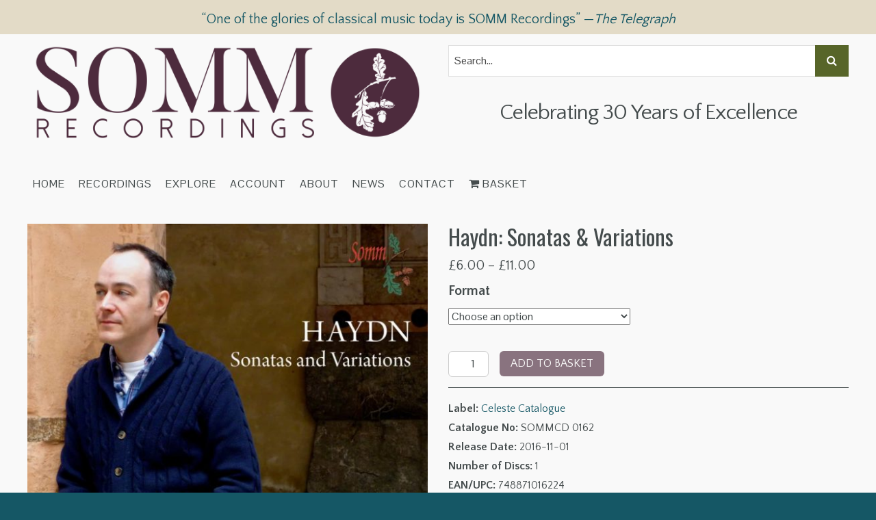

--- FILE ---
content_type: text/html; charset=UTF-8
request_url: https://somm-recordings.com/recording/haydn-sonatas-variations/
body_size: 49934
content:
<!DOCTYPE html>

<!--[if IE 6]>
	<html id="ie6" dir="ltr" lang="en-GB" prefix="og: https://ogp.me/ns#">
<![endif]-->
<!--[if IE 7]>
	<html id="ie7" dir="ltr" lang="en-GB" prefix="og: https://ogp.me/ns#">
<![endif]-->
<!--[if IE 8]>
	<html id="ie8" dir="ltr" lang="en-GB" prefix="og: https://ogp.me/ns#">
<![endif]-->
<!--[if IE 9]>
	<html id="ie9" dir="ltr" lang="en-GB" prefix="og: https://ogp.me/ns#">
<![endif]-->
<!--[if (gt IE 9) | (!IE)  ]><!-->
	<html  dir="ltr" lang="en-GB" prefix="og: https://ogp.me/ns#">
<!--<![endif]-->

<head>

<meta charset="UTF-8" />
<script type="text/javascript">
/* <![CDATA[ */
var gform;gform||(document.addEventListener("gform_main_scripts_loaded",function(){gform.scriptsLoaded=!0}),document.addEventListener("gform/theme/scripts_loaded",function(){gform.themeScriptsLoaded=!0}),window.addEventListener("DOMContentLoaded",function(){gform.domLoaded=!0}),gform={domLoaded:!1,scriptsLoaded:!1,themeScriptsLoaded:!1,isFormEditor:()=>"function"==typeof InitializeEditor,callIfLoaded:function(o){return!(!gform.domLoaded||!gform.scriptsLoaded||!gform.themeScriptsLoaded&&!gform.isFormEditor()||(gform.isFormEditor()&&console.warn("The use of gform.initializeOnLoaded() is deprecated in the form editor context and will be removed in Gravity Forms 3.1."),o(),0))},initializeOnLoaded:function(o){gform.callIfLoaded(o)||(document.addEventListener("gform_main_scripts_loaded",()=>{gform.scriptsLoaded=!0,gform.callIfLoaded(o)}),document.addEventListener("gform/theme/scripts_loaded",()=>{gform.themeScriptsLoaded=!0,gform.callIfLoaded(o)}),window.addEventListener("DOMContentLoaded",()=>{gform.domLoaded=!0,gform.callIfLoaded(o)}))},hooks:{action:{},filter:{}},addAction:function(o,r,e,t){gform.addHook("action",o,r,e,t)},addFilter:function(o,r,e,t){gform.addHook("filter",o,r,e,t)},doAction:function(o){gform.doHook("action",o,arguments)},applyFilters:function(o){return gform.doHook("filter",o,arguments)},removeAction:function(o,r){gform.removeHook("action",o,r)},removeFilter:function(o,r,e){gform.removeHook("filter",o,r,e)},addHook:function(o,r,e,t,n){null==gform.hooks[o][r]&&(gform.hooks[o][r]=[]);var d=gform.hooks[o][r];null==n&&(n=r+"_"+d.length),gform.hooks[o][r].push({tag:n,callable:e,priority:t=null==t?10:t})},doHook:function(r,o,e){var t;if(e=Array.prototype.slice.call(e,1),null!=gform.hooks[r][o]&&((o=gform.hooks[r][o]).sort(function(o,r){return o.priority-r.priority}),o.forEach(function(o){"function"!=typeof(t=o.callable)&&(t=window[t]),"action"==r?t.apply(null,e):e[0]=t.apply(null,e)})),"filter"==r)return e[0]},removeHook:function(o,r,t,n){var e;null!=gform.hooks[o][r]&&(e=(e=gform.hooks[o][r]).filter(function(o,r,e){return!!(null!=n&&n!=o.tag||null!=t&&t!=o.priority)}),gform.hooks[o][r]=e)}});
/* ]]> */
</script>


<title>Haydn: Sonatas &amp; Variations | SOMM Recordings</title>


<!--Bootstrap -->
<link rel="stylesheet" href="https://cdn.jsdelivr.net/npm/bootstrap@3.4.1/dist/css/bootstrap.min.css" integrity="sha384-HSMxcRTRxnN+Bdg0JdbxYKrThecOKuH5zCYotlSAcp1+c8xmyTe9GYg1l9a69psu" crossorigin="anonymous">
<!--Font Awesome-->
<script src="https://use.fontawesome.com/0933b7fdee.js"></script>

<link rel="stylesheet" href="https://somm-recordings.com/wp-content/themes/Builder-Anderson/lib/builder-core/css/reset.css" type="text/css" media="screen" />
<link rel="stylesheet" href="https://somm-recordings.com/wp-content/themes/SOMM/style.css" type="text/css" media="screen" />
<link rel="stylesheet" href="https://somm-recordings.com/wp-content/uploads/it-file-cache/builder-layouts/58a8fa23cefb2.css?version=379ce6f890bc39e7c3791e2d9d486f2b" type="text/css" media="screen" />
<link rel="stylesheet" href="https://somm-recordings.com/wp-content/themes/SOMM/style-responsive.css" type="text/css" media="only screen and (max-width: 1200px)" />
<link rel="stylesheet" href="https://somm-recordings.com/wp-content/themes/SOMM/style-tablet.css" type="text/css" media="only screen and (min-width: 500px) and (max-width: 1200px)" />
<link rel="stylesheet" href="https://somm-recordings.com/wp-content/themes/SOMM/style-mobile.css" type="text/css" media="only screen and (max-width: 500px)" />
<link rel="stylesheet" href="https://somm-recordings.com/wp-content/themes/Builder-Anderson/lib/builder-core/css/structure.css?ver=2" type="text/css" media="screen" />

<!--[if lt IE 7]>
	<script src="https://somm-recordings.com/wp-content/themes/Builder-Anderson/lib/builder-core/js/dropdown.js" type="text/javascript"></script>
<![endif]-->
<!--[if lt IE 9]>
	<script src="https://somm-recordings.com/wp-content/themes/Builder-Anderson/lib/builder-core/js/html5.js" type="text/javascript"></script>
<![endif]-->

<link rel="profile" href="http://gmpg.org/xfn/11" />
<link rel="pingback" href="https://somm-recordings.com/xmlrpc.php" />
<meta name="viewport" content="width=device-width, initial-scale=1">


		<!-- All in One SEO Pro 4.9.3 - aioseo.com -->
	<meta name="description" content="A truly invigorating new release from SOMM this month, brings us Leon McCawley in a recording of four Haydn Piano Sonatas together with the set of Variations in F minor (Sonata - Un piccolo divertimento). Siva Oke first heard Leon play Haydn during a recital for the Chopin Society and was immediately struck by the many wonderful qualities he brought to his playing which captured classical purity and pristine articulation coupled with warmth, plasticity and wit. “a distinguished issue” (Rachmaninov Preludes - Gramophone May 2015) “Leon McCawley is a real poet of the keyboard in these performances that are alive to Rachmaninov&#039;s wonderful melodic invention.” (The Classical Reviewer, March 2015)" />
	<meta name="robots" content="max-image-preview:large" />
	<link rel="canonical" href="https://somm-recordings.com/recording/haydn-sonatas-variations/" />
	<meta name="generator" content="All in One SEO Pro (AIOSEO) 4.9.3" />
		<meta property="og:locale" content="en_GB" />
		<meta property="og:site_name" content="SOMM Recordings | Award-winning independent recording label" />
		<meta property="og:type" content="album" />
		<meta property="og:title" content="Haydn: Sonatas &amp; Variations | SOMM Recordings" />
		<meta property="og:description" content="A truly invigorating new release from SOMM this month, brings us Leon McCawley in a recording of four Haydn Piano Sonatas together with the set of Variations in F minor (Sonata - Un piccolo divertimento). Siva Oke first heard Leon play Haydn during a recital for the Chopin Society and was immediately struck by the many wonderful qualities he brought to his playing which captured classical purity and pristine articulation coupled with warmth, plasticity and wit. “a distinguished issue” (Rachmaninov Preludes - Gramophone May 2015) “Leon McCawley is a real poet of the keyboard in these performances that are alive to Rachmaninov&#039;s wonderful melodic invention.” (The Classical Reviewer, March 2015)" />
		<meta property="og:url" content="https://somm-recordings.com/recording/haydn-sonatas-variations/" />
		<meta property="og:image" content="https://d9cahy9arw81t.cloudfront.net/assets/uploads/2017/02/16044542/748871016224.jpg" />
		<meta property="og:image:secure_url" content="https://d9cahy9arw81t.cloudfront.net/assets/uploads/2017/02/16044542/748871016224.jpg" />
		<meta property="og:image:width" content="1417" />
		<meta property="og:image:height" content="1417" />
		<meta name="twitter:card" content="summary_large_image" />
		<meta name="twitter:site" content="@SOMMRecordings" />
		<meta name="twitter:title" content="Haydn: Sonatas &amp; Variations | SOMM Recordings" />
		<meta name="twitter:description" content="A truly invigorating new release from SOMM this month, brings us Leon McCawley in a recording of four Haydn Piano Sonatas together with the set of Variations in F minor (Sonata - Un piccolo divertimento). Siva Oke first heard Leon play Haydn during a recital for the Chopin Society and was immediately struck by the many wonderful qualities he brought to his playing which captured classical purity and pristine articulation coupled with warmth, plasticity and wit. “a distinguished issue” (Rachmaninov Preludes - Gramophone May 2015) “Leon McCawley is a real poet of the keyboard in these performances that are alive to Rachmaninov&#039;s wonderful melodic invention.” (The Classical Reviewer, March 2015)" />
		<meta name="twitter:image" content="https://d9cahy9arw81t.cloudfront.net/assets/uploads/2017/02/16044542/748871016224.jpg" />
		<script type="application/ld+json" class="aioseo-schema">
			{"@context":"https:\/\/schema.org","@graph":[{"@type":"BreadcrumbList","@id":"https:\/\/somm-recordings.com\/recording\/haydn-sonatas-variations\/#breadcrumblist","itemListElement":[{"@type":"ListItem","@id":"https:\/\/somm-recordings.com#listItem","position":1,"name":"Home","item":"https:\/\/somm-recordings.com","nextItem":{"@type":"ListItem","@id":"https:\/\/somm-recordings.com\/catalogue\/#listItem","name":"Catalogue"}},{"@type":"ListItem","@id":"https:\/\/somm-recordings.com\/catalogue\/#listItem","position":2,"name":"Catalogue","item":"https:\/\/somm-recordings.com\/catalogue\/","nextItem":{"@type":"ListItem","@id":"https:\/\/somm-recordings.com\/label\/celeste-catalogue\/#listItem","name":"Celeste Catalogue"},"previousItem":{"@type":"ListItem","@id":"https:\/\/somm-recordings.com#listItem","name":"Home"}},{"@type":"ListItem","@id":"https:\/\/somm-recordings.com\/label\/celeste-catalogue\/#listItem","position":3,"name":"Celeste Catalogue","item":"https:\/\/somm-recordings.com\/label\/celeste-catalogue\/","nextItem":{"@type":"ListItem","@id":"https:\/\/somm-recordings.com\/recording\/haydn-sonatas-variations\/#listItem","name":"Haydn: Sonatas &#038; Variations"},"previousItem":{"@type":"ListItem","@id":"https:\/\/somm-recordings.com\/catalogue\/#listItem","name":"Catalogue"}},{"@type":"ListItem","@id":"https:\/\/somm-recordings.com\/recording\/haydn-sonatas-variations\/#listItem","position":4,"name":"Haydn: Sonatas &#038; Variations","previousItem":{"@type":"ListItem","@id":"https:\/\/somm-recordings.com\/label\/celeste-catalogue\/#listItem","name":"Celeste Catalogue"}}]},{"@type":"Organization","@id":"https:\/\/somm-recordings.com\/#organization","name":"SOMM Recordings","description":"Award-winning independent classical recording label","url":"https:\/\/somm-recordings.com\/","logo":{"@type":"ImageObject","url":"https:\/\/d9cahy9arw81t.cloudfront.net\/assets\/uploads\/2018\/01\/08103313\/SOMMSquareIconPurple.jpg","@id":"https:\/\/somm-recordings.com\/recording\/haydn-sonatas-variations\/#organizationLogo"},"image":{"@id":"https:\/\/somm-recordings.com\/recording\/haydn-sonatas-variations\/#organizationLogo"},"sameAs":["https:\/\/soundcloud.com\/siva-oke"]},{"@type":"ProductGroup","@id":"https:\/\/somm-recordings.com\/recording\/haydn-sonatas-variations\/#wooCommerceProduct","name":"Haydn: Sonatas & Variations","description":"A truly invigorating new release from SOMM this month, brings us Leon McCawley in a recording of four Haydn Piano Sonatas together with the set of Variations in F minor (Sonata - Un piccolo divertimento). Siva Oke first heard Leon play Haydn during a recital for the Chopin Society and was immediately struck by the many wonderful qualities he brought to his playing which captured classical purity and pristine articulation coupled with warmth, plasticity and wit.\r\n\r\n\u201ca distinguished issue\u201d (Rachmaninov Preludes - Gramophone May 2015)\r\n\u201cLeon McCawley is a real poet of the keyboard in these performances that are alive to Rachmaninov&#039;s wonderful melodic invention.\u201d (The Classical Reviewer, March 2015)","url":"https:\/\/somm-recordings.com\/recording\/haydn-sonatas-variations\/","sku":"748871016224","image":{"@type":"ImageObject","url":"https:\/\/d9cahy9arw81t.cloudfront.net\/assets\/uploads\/2017\/02\/16044542\/748871016224.jpg","@id":"https:\/\/somm-recordings.com\/recording\/haydn-sonatas-variations\/#productImage","width":1417,"height":1417,"caption":"SOMMCD 0162"},"productGroupID":213,"hasVariant":[{"@type":"Product","@id":"https:\/\/somm-recordings.com\/recording\/haydn-sonatas-variations\/#wooCommerceProduct","name":"Haydn: Sonatas & Variations - cd","description":"A truly invigorating new release from SOMM this month, brings us Leon McCawley in a recording of four Haydn Piano Sonatas together with the set of Variations in F minor (Sonata - Un piccolo divertimento). Siva Oke first heard Leon play Haydn during a recital for the Chopin Society and was immediately struck by the many wonderful qualities he brought to his playing which captured classical purity and pristine articulation coupled with warmth, plasticity and wit.\r\n\r\n\u201ca distinguished issue\u201d (Rachmaninov Preludes - Gramophone May 2015)\r\n\u201cLeon McCawley is a real poet of the keyboard in these performances that are alive to Rachmaninov&#039;s wonderful melodic invention.\u201d (The Classical Reviewer, March 2015)","url":"https:\/\/somm-recordings.com\/recording\/haydn-sonatas-variations\/","sku":"SOMMCD 0162","image":{"@type":"ImageObject","url":"https:\/\/d9cahy9arw81t.cloudfront.net\/assets\/uploads\/2017\/02\/16044542\/748871016224.jpg","@id":"https:\/\/somm-recordings.com\/recording\/haydn-sonatas-variations\/#productImage","width":1417,"height":1417,"caption":"SOMMCD 0162"},"offers":{"@type":"Offer","url":"https:\/\/somm-recordings.com\/recording\/haydn-sonatas-variations\/#wooCommerceOffer","price":"11","priceCurrency":"GBP","category":"Celeste Catalogue","availability":"https:\/\/schema.org\/InStock","priceSpecification":{"@type":"PriceSpecification","price":11,"priceCurrency":"GBP","valueAddedTaxIncluded":"true"}}},{"@type":"Product","@id":"https:\/\/somm-recordings.com\/recording\/haydn-sonatas-variations\/#wooCommerceProduct","name":"Haydn: Sonatas & Variations - mp3","description":"A truly invigorating new release from SOMM this month, brings us Leon McCawley in a recording of four Haydn Piano Sonatas together with the set of Variations in F minor (Sonata - Un piccolo divertimento). Siva Oke first heard Leon play Haydn during a recital for the Chopin Society and was immediately struck by the many wonderful qualities he brought to his playing which captured classical purity and pristine articulation coupled with warmth, plasticity and wit.\r\n\r\n\u201ca distinguished issue\u201d (Rachmaninov Preludes - Gramophone May 2015)\r\n\u201cLeon McCawley is a real poet of the keyboard in these performances that are alive to Rachmaninov&#039;s wonderful melodic invention.\u201d (The Classical Reviewer, March 2015)","url":"https:\/\/somm-recordings.com\/recording\/haydn-sonatas-variations\/","sku":"SOMMMP3 0162","image":{"@type":"ImageObject","url":"https:\/\/d9cahy9arw81t.cloudfront.net\/assets\/uploads\/2017\/02\/16044542\/748871016224.jpg","@id":"https:\/\/somm-recordings.com\/recording\/haydn-sonatas-variations\/#productImage","width":1417,"height":1417,"caption":"SOMMCD 0162"},"offers":{"@type":"Offer","url":"https:\/\/somm-recordings.com\/recording\/haydn-sonatas-variations\/#wooCommerceOffer","price":"6","priceCurrency":"GBP","category":"Celeste Catalogue","availability":"https:\/\/schema.org\/InStock","priceSpecification":{"@type":"PriceSpecification","price":6,"priceCurrency":"GBP","valueAddedTaxIncluded":"true"}}},{"@type":"Product","@id":"https:\/\/somm-recordings.com\/recording\/haydn-sonatas-variations\/#wooCommerceProduct","name":"Haydn: Sonatas & Variations - flac","description":"A truly invigorating new release from SOMM this month, brings us Leon McCawley in a recording of four Haydn Piano Sonatas together with the set of Variations in F minor (Sonata - Un piccolo divertimento). Siva Oke first heard Leon play Haydn during a recital for the Chopin Society and was immediately struck by the many wonderful qualities he brought to his playing which captured classical purity and pristine articulation coupled with warmth, plasticity and wit.\r\n\r\n\u201ca distinguished issue\u201d (Rachmaninov Preludes - Gramophone May 2015)\r\n\u201cLeon McCawley is a real poet of the keyboard in these performances that are alive to Rachmaninov&#039;s wonderful melodic invention.\u201d (The Classical Reviewer, March 2015)","url":"https:\/\/somm-recordings.com\/recording\/haydn-sonatas-variations\/","sku":"SOMMFLAC 0162","image":{"@type":"ImageObject","url":"https:\/\/d9cahy9arw81t.cloudfront.net\/assets\/uploads\/2017\/02\/16044542\/748871016224.jpg","@id":"https:\/\/somm-recordings.com\/recording\/haydn-sonatas-variations\/#productImage","width":1417,"height":1417,"caption":"SOMMCD 0162"},"offers":{"@type":"Offer","url":"https:\/\/somm-recordings.com\/recording\/haydn-sonatas-variations\/#wooCommerceOffer","price":"8","priceCurrency":"GBP","category":"Celeste Catalogue","availability":"https:\/\/schema.org\/InStock","priceSpecification":{"@type":"PriceSpecification","price":8,"priceCurrency":"GBP","valueAddedTaxIncluded":"true"}}},{"@type":"Product","@id":"https:\/\/somm-recordings.com\/recording\/haydn-sonatas-variations\/#wooCommerceProduct","name":"Haydn: Sonatas & Variations - m4a","description":"A truly invigorating new release from SOMM this month, brings us Leon McCawley in a recording of four Haydn Piano Sonatas together with the set of Variations in F minor (Sonata - Un piccolo divertimento). Siva Oke first heard Leon play Haydn during a recital for the Chopin Society and was immediately struck by the many wonderful qualities he brought to his playing which captured classical purity and pristine articulation coupled with warmth, plasticity and wit.\r\n\r\n\u201ca distinguished issue\u201d (Rachmaninov Preludes - Gramophone May 2015)\r\n\u201cLeon McCawley is a real poet of the keyboard in these performances that are alive to Rachmaninov&#039;s wonderful melodic invention.\u201d (The Classical Reviewer, March 2015)","url":"https:\/\/somm-recordings.com\/recording\/haydn-sonatas-variations\/","sku":"SOMMM4A 0162","image":{"@type":"ImageObject","url":"https:\/\/d9cahy9arw81t.cloudfront.net\/assets\/uploads\/2017\/02\/16044542\/748871016224.jpg","@id":"https:\/\/somm-recordings.com\/recording\/haydn-sonatas-variations\/#productImage","width":1417,"height":1417,"caption":"SOMMCD 0162"},"offers":{"@type":"Offer","url":"https:\/\/somm-recordings.com\/recording\/haydn-sonatas-variations\/#wooCommerceOffer","price":"8","priceCurrency":"GBP","category":"Celeste Catalogue","availability":"https:\/\/schema.org\/InStock","priceSpecification":{"@type":"PriceSpecification","price":8,"priceCurrency":"GBP","valueAddedTaxIncluded":"true"}}},{"@type":"Product","@id":"https:\/\/somm-recordings.com\/recording\/haydn-sonatas-variations\/#wooCommerceProduct","name":"Haydn: Sonatas & Variations - wav","description":"A truly invigorating new release from SOMM this month, brings us Leon McCawley in a recording of four Haydn Piano Sonatas together with the set of Variations in F minor (Sonata - Un piccolo divertimento). Siva Oke first heard Leon play Haydn during a recital for the Chopin Society and was immediately struck by the many wonderful qualities he brought to his playing which captured classical purity and pristine articulation coupled with warmth, plasticity and wit.\r\n\r\n\u201ca distinguished issue\u201d (Rachmaninov Preludes - Gramophone May 2015)\r\n\u201cLeon McCawley is a real poet of the keyboard in these performances that are alive to Rachmaninov&#039;s wonderful melodic invention.\u201d (The Classical Reviewer, March 2015)","url":"https:\/\/somm-recordings.com\/recording\/haydn-sonatas-variations\/","sku":"SOMMWAV 0162","image":{"@type":"ImageObject","url":"https:\/\/d9cahy9arw81t.cloudfront.net\/assets\/uploads\/2017\/02\/16044542\/748871016224.jpg","@id":"https:\/\/somm-recordings.com\/recording\/haydn-sonatas-variations\/#productImage","width":1417,"height":1417,"caption":"SOMMCD 0162"},"offers":{"@type":"Offer","url":"https:\/\/somm-recordings.com\/recording\/haydn-sonatas-variations\/#wooCommerceOffer","price":"8","priceCurrency":"GBP","category":"Celeste Catalogue","availability":"https:\/\/schema.org\/InStock","priceSpecification":{"@type":"PriceSpecification","price":8,"priceCurrency":"GBP","valueAddedTaxIncluded":"true"}}}]},{"@type":"WebPage","@id":"https:\/\/somm-recordings.com\/recording\/haydn-sonatas-variations\/#webpage","url":"https:\/\/somm-recordings.com\/recording\/haydn-sonatas-variations\/","name":"Haydn: Sonatas & Variations | SOMM Recordings","description":"A truly invigorating new release from SOMM this month, brings us Leon McCawley in a recording of four Haydn Piano Sonatas together with the set of Variations in F minor (Sonata - Un piccolo divertimento). Siva Oke first heard Leon play Haydn during a recital for the Chopin Society and was immediately struck by the many wonderful qualities he brought to his playing which captured classical purity and pristine articulation coupled with warmth, plasticity and wit. \u201ca distinguished issue\u201d (Rachmaninov Preludes - Gramophone May 2015) \u201cLeon McCawley is a real poet of the keyboard in these performances that are alive to Rachmaninov's wonderful melodic invention.\u201d (The Classical Reviewer, March 2015)","inLanguage":"en-GB","isPartOf":{"@id":"https:\/\/somm-recordings.com\/#website"},"breadcrumb":{"@id":"https:\/\/somm-recordings.com\/recording\/haydn-sonatas-variations\/#breadcrumblist"},"image":{"@type":"ImageObject","url":"https:\/\/d9cahy9arw81t.cloudfront.net\/assets\/uploads\/2017\/02\/16044542\/748871016224.jpg","@id":"https:\/\/somm-recordings.com\/recording\/haydn-sonatas-variations\/#mainImage","width":1417,"height":1417,"caption":"SOMMCD 0162"},"primaryImageOfPage":{"@id":"https:\/\/somm-recordings.com\/recording\/haydn-sonatas-variations\/#mainImage"},"datePublished":"2016-11-01T00:00:00+00:00","dateModified":"2021-09-22T17:02:53+00:00"},{"@type":"WebSite","@id":"https:\/\/somm-recordings.com\/#website","url":"https:\/\/somm-recordings.com\/","name":"SOMM Recordings","description":"Award-winning independent classical recording label","inLanguage":"en-GB","publisher":{"@id":"https:\/\/somm-recordings.com\/#organization"}}]}
		</script>
		<!-- All in One SEO Pro -->

<script>window._wca = window._wca || [];</script>
<link rel='dns-prefetch' href='//cdn.jsdelivr.net' />
<link rel='dns-prefetch' href='//stats.wp.com' />
<link rel='dns-prefetch' href='//challenges.cloudflare.com' />
<link rel='dns-prefetch' href='//fonts.googleapis.com' />
<link rel='dns-prefetch' href='//v0.wordpress.com' />
<link rel="alternate" type="application/rss+xml" title="SOMM Recordings &raquo; Feed" href="https://somm-recordings.com/feed/" />
<link rel="alternate" type="application/rss+xml" title="SOMM Recordings &raquo; Comments Feed" href="https://somm-recordings.com/comments/feed/" />
<link rel="alternate" title="oEmbed (JSON)" type="application/json+oembed" href="https://somm-recordings.com/wp-json/oembed/1.0/embed?url=https%3A%2F%2Fsomm-recordings.com%2Frecording%2Fhaydn-sonatas-variations%2F" />
<link rel="alternate" title="oEmbed (XML)" type="text/xml+oembed" href="https://somm-recordings.com/wp-json/oembed/1.0/embed?url=https%3A%2F%2Fsomm-recordings.com%2Frecording%2Fhaydn-sonatas-variations%2F&#038;format=xml" />
<style id='wp-img-auto-sizes-contain-inline-css' type='text/css'>
img:is([sizes=auto i],[sizes^="auto," i]){contain-intrinsic-size:3000px 1500px}
/*# sourceURL=wp-img-auto-sizes-contain-inline-css */
</style>
<link rel='stylesheet' id='kadence-conversions-css' href='https://somm-recordings.com/wp-content/plugins/kadence-conversions/assets/kadence-conversions.css?ver=1.1.4' type='text/css' media='all' />
<style id='kadence-conversions-15902-inline-css' type='text/css'>
.kadence-conversion-wrap.kadence-conversion-15902 .kadence-conversion{background-color:rgba(255,255,255,0);}.kadence-conversion-wrap.kadence-conversion-15902 .kadence-conversion-inner{padding-top:0px;padding-right:0px;padding-bottom:0px;padding-left:0px;}
/*# sourceURL=kadence-conversions-15902-inline-css */
</style>
<link rel='stylesheet' id='kadence-blocks-rowlayout-css' href='https://somm-recordings.com/wp-content/plugins/kadence-blocks/dist/style-blocks-rowlayout.css?ver=3.5.32' type='text/css' media='all' />
<link rel='stylesheet' id='kadence-blocks-column-css' href='https://somm-recordings.com/wp-content/plugins/kadence-blocks/dist/style-blocks-column.css?ver=3.5.32' type='text/css' media='all' />
<link rel='stylesheet' id='kadence-blocks-infobox-css' href='https://somm-recordings.com/wp-content/plugins/kadence-blocks/dist/style-blocks-infobox.css?ver=3.5.32' type='text/css' media='all' />
<link rel='stylesheet' id='kadence-blocks-advancedbtn-css' href='https://somm-recordings.com/wp-content/plugins/kadence-blocks/dist/style-blocks-advancedbtn.css?ver=3.5.32' type='text/css' media='all' />
<style id='wp-emoji-styles-inline-css' type='text/css'>

	img.wp-smiley, img.emoji {
		display: inline !important;
		border: none !important;
		box-shadow: none !important;
		height: 1em !important;
		width: 1em !important;
		margin: 0 0.07em !important;
		vertical-align: -0.1em !important;
		background: none !important;
		padding: 0 !important;
	}
/*# sourceURL=wp-emoji-styles-inline-css */
</style>
<style id='wp-block-library-inline-css' type='text/css'>
:root{--wp-block-synced-color:#7a00df;--wp-block-synced-color--rgb:122,0,223;--wp-bound-block-color:var(--wp-block-synced-color);--wp-editor-canvas-background:#ddd;--wp-admin-theme-color:#007cba;--wp-admin-theme-color--rgb:0,124,186;--wp-admin-theme-color-darker-10:#006ba1;--wp-admin-theme-color-darker-10--rgb:0,107,160.5;--wp-admin-theme-color-darker-20:#005a87;--wp-admin-theme-color-darker-20--rgb:0,90,135;--wp-admin-border-width-focus:2px}@media (min-resolution:192dpi){:root{--wp-admin-border-width-focus:1.5px}}.wp-element-button{cursor:pointer}:root .has-very-light-gray-background-color{background-color:#eee}:root .has-very-dark-gray-background-color{background-color:#313131}:root .has-very-light-gray-color{color:#eee}:root .has-very-dark-gray-color{color:#313131}:root .has-vivid-green-cyan-to-vivid-cyan-blue-gradient-background{background:linear-gradient(135deg,#00d084,#0693e3)}:root .has-purple-crush-gradient-background{background:linear-gradient(135deg,#34e2e4,#4721fb 50%,#ab1dfe)}:root .has-hazy-dawn-gradient-background{background:linear-gradient(135deg,#faaca8,#dad0ec)}:root .has-subdued-olive-gradient-background{background:linear-gradient(135deg,#fafae1,#67a671)}:root .has-atomic-cream-gradient-background{background:linear-gradient(135deg,#fdd79a,#004a59)}:root .has-nightshade-gradient-background{background:linear-gradient(135deg,#330968,#31cdcf)}:root .has-midnight-gradient-background{background:linear-gradient(135deg,#020381,#2874fc)}:root{--wp--preset--font-size--normal:16px;--wp--preset--font-size--huge:42px}.has-regular-font-size{font-size:1em}.has-larger-font-size{font-size:2.625em}.has-normal-font-size{font-size:var(--wp--preset--font-size--normal)}.has-huge-font-size{font-size:var(--wp--preset--font-size--huge)}.has-text-align-center{text-align:center}.has-text-align-left{text-align:left}.has-text-align-right{text-align:right}.has-fit-text{white-space:nowrap!important}#end-resizable-editor-section{display:none}.aligncenter{clear:both}.items-justified-left{justify-content:flex-start}.items-justified-center{justify-content:center}.items-justified-right{justify-content:flex-end}.items-justified-space-between{justify-content:space-between}.screen-reader-text{border:0;clip-path:inset(50%);height:1px;margin:-1px;overflow:hidden;padding:0;position:absolute;width:1px;word-wrap:normal!important}.screen-reader-text:focus{background-color:#ddd;clip-path:none;color:#444;display:block;font-size:1em;height:auto;left:5px;line-height:normal;padding:15px 23px 14px;text-decoration:none;top:5px;width:auto;z-index:100000}html :where(.has-border-color){border-style:solid}html :where([style*=border-top-color]){border-top-style:solid}html :where([style*=border-right-color]){border-right-style:solid}html :where([style*=border-bottom-color]){border-bottom-style:solid}html :where([style*=border-left-color]){border-left-style:solid}html :where([style*=border-width]){border-style:solid}html :where([style*=border-top-width]){border-top-style:solid}html :where([style*=border-right-width]){border-right-style:solid}html :where([style*=border-bottom-width]){border-bottom-style:solid}html :where([style*=border-left-width]){border-left-style:solid}html :where(img[class*=wp-image-]){height:auto;max-width:100%}:where(figure){margin:0 0 1em}html :where(.is-position-sticky){--wp-admin--admin-bar--position-offset:var(--wp-admin--admin-bar--height,0px)}@media screen and (max-width:600px){html :where(.is-position-sticky){--wp-admin--admin-bar--position-offset:0px}}

/*# sourceURL=wp-block-library-inline-css */
</style><style id='global-styles-inline-css' type='text/css'>
:root{--wp--preset--aspect-ratio--square: 1;--wp--preset--aspect-ratio--4-3: 4/3;--wp--preset--aspect-ratio--3-4: 3/4;--wp--preset--aspect-ratio--3-2: 3/2;--wp--preset--aspect-ratio--2-3: 2/3;--wp--preset--aspect-ratio--16-9: 16/9;--wp--preset--aspect-ratio--9-16: 9/16;--wp--preset--color--black: #000000;--wp--preset--color--cyan-bluish-gray: #abb8c3;--wp--preset--color--white: #ffffff;--wp--preset--color--pale-pink: #f78da7;--wp--preset--color--vivid-red: #cf2e2e;--wp--preset--color--luminous-vivid-orange: #ff6900;--wp--preset--color--luminous-vivid-amber: #fcb900;--wp--preset--color--light-green-cyan: #7bdcb5;--wp--preset--color--vivid-green-cyan: #00d084;--wp--preset--color--pale-cyan-blue: #8ed1fc;--wp--preset--color--vivid-cyan-blue: #0693e3;--wp--preset--color--vivid-purple: #9b51e0;--wp--preset--gradient--vivid-cyan-blue-to-vivid-purple: linear-gradient(135deg,rgb(6,147,227) 0%,rgb(155,81,224) 100%);--wp--preset--gradient--light-green-cyan-to-vivid-green-cyan: linear-gradient(135deg,rgb(122,220,180) 0%,rgb(0,208,130) 100%);--wp--preset--gradient--luminous-vivid-amber-to-luminous-vivid-orange: linear-gradient(135deg,rgb(252,185,0) 0%,rgb(255,105,0) 100%);--wp--preset--gradient--luminous-vivid-orange-to-vivid-red: linear-gradient(135deg,rgb(255,105,0) 0%,rgb(207,46,46) 100%);--wp--preset--gradient--very-light-gray-to-cyan-bluish-gray: linear-gradient(135deg,rgb(238,238,238) 0%,rgb(169,184,195) 100%);--wp--preset--gradient--cool-to-warm-spectrum: linear-gradient(135deg,rgb(74,234,220) 0%,rgb(151,120,209) 20%,rgb(207,42,186) 40%,rgb(238,44,130) 60%,rgb(251,105,98) 80%,rgb(254,248,76) 100%);--wp--preset--gradient--blush-light-purple: linear-gradient(135deg,rgb(255,206,236) 0%,rgb(152,150,240) 100%);--wp--preset--gradient--blush-bordeaux: linear-gradient(135deg,rgb(254,205,165) 0%,rgb(254,45,45) 50%,rgb(107,0,62) 100%);--wp--preset--gradient--luminous-dusk: linear-gradient(135deg,rgb(255,203,112) 0%,rgb(199,81,192) 50%,rgb(65,88,208) 100%);--wp--preset--gradient--pale-ocean: linear-gradient(135deg,rgb(255,245,203) 0%,rgb(182,227,212) 50%,rgb(51,167,181) 100%);--wp--preset--gradient--electric-grass: linear-gradient(135deg,rgb(202,248,128) 0%,rgb(113,206,126) 100%);--wp--preset--gradient--midnight: linear-gradient(135deg,rgb(2,3,129) 0%,rgb(40,116,252) 100%);--wp--preset--font-size--small: 13px;--wp--preset--font-size--medium: 20px;--wp--preset--font-size--large: 36px;--wp--preset--font-size--x-large: 42px;--wp--preset--spacing--20: 0.44rem;--wp--preset--spacing--30: 0.67rem;--wp--preset--spacing--40: 1rem;--wp--preset--spacing--50: 1.5rem;--wp--preset--spacing--60: 2.25rem;--wp--preset--spacing--70: 3.38rem;--wp--preset--spacing--80: 5.06rem;--wp--preset--shadow--natural: 6px 6px 9px rgba(0, 0, 0, 0.2);--wp--preset--shadow--deep: 12px 12px 50px rgba(0, 0, 0, 0.4);--wp--preset--shadow--sharp: 6px 6px 0px rgba(0, 0, 0, 0.2);--wp--preset--shadow--outlined: 6px 6px 0px -3px rgb(255, 255, 255), 6px 6px rgb(0, 0, 0);--wp--preset--shadow--crisp: 6px 6px 0px rgb(0, 0, 0);}:where(.is-layout-flex){gap: 0.5em;}:where(.is-layout-grid){gap: 0.5em;}body .is-layout-flex{display: flex;}.is-layout-flex{flex-wrap: wrap;align-items: center;}.is-layout-flex > :is(*, div){margin: 0;}body .is-layout-grid{display: grid;}.is-layout-grid > :is(*, div){margin: 0;}:where(.wp-block-columns.is-layout-flex){gap: 2em;}:where(.wp-block-columns.is-layout-grid){gap: 2em;}:where(.wp-block-post-template.is-layout-flex){gap: 1.25em;}:where(.wp-block-post-template.is-layout-grid){gap: 1.25em;}.has-black-color{color: var(--wp--preset--color--black) !important;}.has-cyan-bluish-gray-color{color: var(--wp--preset--color--cyan-bluish-gray) !important;}.has-white-color{color: var(--wp--preset--color--white) !important;}.has-pale-pink-color{color: var(--wp--preset--color--pale-pink) !important;}.has-vivid-red-color{color: var(--wp--preset--color--vivid-red) !important;}.has-luminous-vivid-orange-color{color: var(--wp--preset--color--luminous-vivid-orange) !important;}.has-luminous-vivid-amber-color{color: var(--wp--preset--color--luminous-vivid-amber) !important;}.has-light-green-cyan-color{color: var(--wp--preset--color--light-green-cyan) !important;}.has-vivid-green-cyan-color{color: var(--wp--preset--color--vivid-green-cyan) !important;}.has-pale-cyan-blue-color{color: var(--wp--preset--color--pale-cyan-blue) !important;}.has-vivid-cyan-blue-color{color: var(--wp--preset--color--vivid-cyan-blue) !important;}.has-vivid-purple-color{color: var(--wp--preset--color--vivid-purple) !important;}.has-black-background-color{background-color: var(--wp--preset--color--black) !important;}.has-cyan-bluish-gray-background-color{background-color: var(--wp--preset--color--cyan-bluish-gray) !important;}.has-white-background-color{background-color: var(--wp--preset--color--white) !important;}.has-pale-pink-background-color{background-color: var(--wp--preset--color--pale-pink) !important;}.has-vivid-red-background-color{background-color: var(--wp--preset--color--vivid-red) !important;}.has-luminous-vivid-orange-background-color{background-color: var(--wp--preset--color--luminous-vivid-orange) !important;}.has-luminous-vivid-amber-background-color{background-color: var(--wp--preset--color--luminous-vivid-amber) !important;}.has-light-green-cyan-background-color{background-color: var(--wp--preset--color--light-green-cyan) !important;}.has-vivid-green-cyan-background-color{background-color: var(--wp--preset--color--vivid-green-cyan) !important;}.has-pale-cyan-blue-background-color{background-color: var(--wp--preset--color--pale-cyan-blue) !important;}.has-vivid-cyan-blue-background-color{background-color: var(--wp--preset--color--vivid-cyan-blue) !important;}.has-vivid-purple-background-color{background-color: var(--wp--preset--color--vivid-purple) !important;}.has-black-border-color{border-color: var(--wp--preset--color--black) !important;}.has-cyan-bluish-gray-border-color{border-color: var(--wp--preset--color--cyan-bluish-gray) !important;}.has-white-border-color{border-color: var(--wp--preset--color--white) !important;}.has-pale-pink-border-color{border-color: var(--wp--preset--color--pale-pink) !important;}.has-vivid-red-border-color{border-color: var(--wp--preset--color--vivid-red) !important;}.has-luminous-vivid-orange-border-color{border-color: var(--wp--preset--color--luminous-vivid-orange) !important;}.has-luminous-vivid-amber-border-color{border-color: var(--wp--preset--color--luminous-vivid-amber) !important;}.has-light-green-cyan-border-color{border-color: var(--wp--preset--color--light-green-cyan) !important;}.has-vivid-green-cyan-border-color{border-color: var(--wp--preset--color--vivid-green-cyan) !important;}.has-pale-cyan-blue-border-color{border-color: var(--wp--preset--color--pale-cyan-blue) !important;}.has-vivid-cyan-blue-border-color{border-color: var(--wp--preset--color--vivid-cyan-blue) !important;}.has-vivid-purple-border-color{border-color: var(--wp--preset--color--vivid-purple) !important;}.has-vivid-cyan-blue-to-vivid-purple-gradient-background{background: var(--wp--preset--gradient--vivid-cyan-blue-to-vivid-purple) !important;}.has-light-green-cyan-to-vivid-green-cyan-gradient-background{background: var(--wp--preset--gradient--light-green-cyan-to-vivid-green-cyan) !important;}.has-luminous-vivid-amber-to-luminous-vivid-orange-gradient-background{background: var(--wp--preset--gradient--luminous-vivid-amber-to-luminous-vivid-orange) !important;}.has-luminous-vivid-orange-to-vivid-red-gradient-background{background: var(--wp--preset--gradient--luminous-vivid-orange-to-vivid-red) !important;}.has-very-light-gray-to-cyan-bluish-gray-gradient-background{background: var(--wp--preset--gradient--very-light-gray-to-cyan-bluish-gray) !important;}.has-cool-to-warm-spectrum-gradient-background{background: var(--wp--preset--gradient--cool-to-warm-spectrum) !important;}.has-blush-light-purple-gradient-background{background: var(--wp--preset--gradient--blush-light-purple) !important;}.has-blush-bordeaux-gradient-background{background: var(--wp--preset--gradient--blush-bordeaux) !important;}.has-luminous-dusk-gradient-background{background: var(--wp--preset--gradient--luminous-dusk) !important;}.has-pale-ocean-gradient-background{background: var(--wp--preset--gradient--pale-ocean) !important;}.has-electric-grass-gradient-background{background: var(--wp--preset--gradient--electric-grass) !important;}.has-midnight-gradient-background{background: var(--wp--preset--gradient--midnight) !important;}.has-small-font-size{font-size: var(--wp--preset--font-size--small) !important;}.has-medium-font-size{font-size: var(--wp--preset--font-size--medium) !important;}.has-large-font-size{font-size: var(--wp--preset--font-size--large) !important;}.has-x-large-font-size{font-size: var(--wp--preset--font-size--x-large) !important;}
/*# sourceURL=global-styles-inline-css */
</style>

<style id='classic-theme-styles-inline-css' type='text/css'>
/*! This file is auto-generated */
.wp-block-button__link{color:#fff;background-color:#32373c;border-radius:9999px;box-shadow:none;text-decoration:none;padding:calc(.667em + 2px) calc(1.333em + 2px);font-size:1.125em}.wp-block-file__button{background:#32373c;color:#fff;text-decoration:none}
/*# sourceURL=/wp-includes/css/classic-themes.min.css */
</style>
<link rel='stylesheet' id='photoswipe-css' href='https://somm-recordings.com/wp-content/plugins/woocommerce/assets/css/photoswipe/photoswipe.min.css?ver=10.4.3' type='text/css' media='all' />
<link rel='stylesheet' id='photoswipe-default-skin-css' href='https://somm-recordings.com/wp-content/plugins/woocommerce/assets/css/photoswipe/default-skin/default-skin.min.css?ver=10.4.3' type='text/css' media='all' />
<style id='woocommerce-inline-inline-css' type='text/css'>
.woocommerce form .form-row .required { visibility: visible; }
/*# sourceURL=woocommerce-inline-inline-css */
</style>
<link rel='stylesheet' id='wc-sc-product-page-gift-form-css' href='https://somm-recordings.com/wp-content/plugins/woocommerce-smart-coupons/assets/css/product-page-gift-form.min.css?ver=9.68.0' type='text/css' media='all' />
<link rel='stylesheet' id='dashicons-css' href='https://somm-recordings.com/wp-includes/css/dashicons.min.css?ver=6.9' type='text/css' media='all' />
<link rel='stylesheet' id='google-font-css' href='//fonts.googleapis.com/css?family=Oswald%3A300%2C400%7CPontano+Sans%7CQuattrocento+Sans%3A400%2C700&#038;ver=6.9' type='text/css' media='all' />
<link rel='stylesheet' id='animate-css' href='https://somm-recordings.com/wp-content/themes/SOMM/css/animate.css?ver=6.9' type='text/css' media='all' />
<link rel='stylesheet' id='Builder-Anderson-Fonts-css' href='//fonts.googleapis.com/css?family=Source+Sans+Pro%3A300%2C400%2C700%2C400italic%7CDomine%3A400%2C700%29%3B&#038;ver=6.9' type='text/css' media='all' />
<link rel='stylesheet' id='builder-plugin-feature-gravity-forms-style-css' href='https://somm-recordings.com/wp-content/themes/SOMM/plugin-features/gravity-forms/style.css?ver=6.9' type='text/css' media='all' />
<style id='kadence-blocks-global-variables-inline-css' type='text/css'>
:root {--global-kb-font-size-sm:clamp(0.8rem, 0.73rem + 0.217vw, 0.9rem);--global-kb-font-size-md:clamp(1.1rem, 0.995rem + 0.326vw, 1.25rem);--global-kb-font-size-lg:clamp(1.75rem, 1.576rem + 0.543vw, 2rem);--global-kb-font-size-xl:clamp(2.25rem, 1.728rem + 1.63vw, 3rem);--global-kb-font-size-xxl:clamp(2.5rem, 1.456rem + 3.26vw, 4rem);--global-kb-font-size-xxxl:clamp(2.75rem, 0.489rem + 7.065vw, 6rem);}:root {--global-palette1: #3182CE;--global-palette2: #2B6CB0;--global-palette3: #1A202C;--global-palette4: #2D3748;--global-palette5: #4A5568;--global-palette6: #718096;--global-palette7: #EDF2F7;--global-palette8: #F7FAFC;--global-palette9: #ffffff;}
/*# sourceURL=kadence-blocks-global-variables-inline-css */
</style>
<style id='kadence_blocks_css-inline-css' type='text/css'>
.kb-row-layout-id15902_9ff328-dc > .kt-row-column-wrap{max-width:1200px;padding-top:var( --global-kb-row-default-top, var(--global-kb-spacing-sm, 1.5rem) );padding-bottom:var( --global-kb-row-default-bottom, var(--global-kb-spacing-sm, 1.5rem) );grid-template-columns:minmax(0, 1fr);}.kb-row-layout-id15902_9ff328-dc{background-color:#4d2b3d;}.kb-row-layout-id15902_9ff328-dc a{color:#ffffff;}.kb-row-layout-id15902_9ff328-dc a:hover{color:#ffffff;}@media all and (max-width: 767px){.kb-row-layout-id15902_9ff328-dc > .kt-row-column-wrap{grid-template-columns:minmax(0, 1fr);}}.kadence-column15902_b1ce09-9a > .kt-inside-inner-col{display:flex;}.kadence-column15902_b1ce09-9a > .kt-inside-inner-col{gap:10px;}.kadence-column15902_b1ce09-9a > .kt-inside-inner-col{flex-direction:row;flex-wrap:wrap;align-items:center;justify-content:space-between;}.kadence-column15902_b1ce09-9a > .kt-inside-inner-col > *, .kadence-column15902_b1ce09-9a > .kt-inside-inner-col > figure.wp-block-image, .kadence-column15902_b1ce09-9a > .kt-inside-inner-col > figure.wp-block-kadence-image{margin-top:0px;margin-bottom:0px;}.kadence-column15902_b1ce09-9a > .kt-inside-inner-col > .kb-image-is-ratio-size{flex-grow:1;}@media all and (max-width: 1024px){.kadence-column15902_b1ce09-9a > .kt-inside-inner-col{flex-direction:row;flex-wrap:wrap;align-items:center;justify-content:space-between;}}@media all and (min-width: 768px) and (max-width: 1024px){.kadence-column15902_b1ce09-9a > .kt-inside-inner-col > *, .kadence-column15902_b1ce09-9a > .kt-inside-inner-col > figure.wp-block-image, .kadence-column15902_b1ce09-9a > .kt-inside-inner-col > figure.wp-block-kadence-image{margin-top:0px;margin-bottom:0px;}.kadence-column15902_b1ce09-9a > .kt-inside-inner-col > .kb-image-is-ratio-size{flex-grow:1;}}@media all and (max-width: 767px){.kadence-column15902_b1ce09-9a > .kt-inside-inner-col{flex-direction:row;flex-wrap:wrap;justify-content:flex-start;justify-content:space-between;}.kadence-column15902_b1ce09-9a > .kt-inside-inner-col > *, .kadence-column15902_b1ce09-9a > .kt-inside-inner-col > figure.wp-block-image, .kadence-column15902_b1ce09-9a > .kt-inside-inner-col > figure.wp-block-kadence-image{margin-top:0px;margin-bottom:0px;}.kadence-column15902_b1ce09-9a > .kt-inside-inner-col > .kb-image-is-ratio-size{flex-grow:1;}}.wp-block-kadence-column.kb-section-dir-horizontal > .kt-inside-inner-col > .kt-info-box15902_a258bc-c3 .kt-blocks-info-box-link-wrap{max-width:unset;}.kt-info-box15902_a258bc-c3 .kt-blocks-info-box-link-wrap{border-top-left-radius:0px;border-top-right-radius:0px;border-bottom-right-radius:0px;border-bottom-left-radius:0px;background:rgba(242, 242, 242, 0);padding-top:0px;padding-right:0px;padding-bottom:0px;padding-left:0px;}.kt-info-box15902_a258bc-c3 .kt-blocks-info-box-link-wrap:hover{background:rgba(255, 255, 255, 0);}.kt-info-box15902_a258bc-c3 .kadence-info-box-icon-container .kt-info-svg-icon, .kt-info-box15902_a258bc-c3 .kt-info-svg-icon-flip, .kt-info-box15902_a258bc-c3 .kt-blocks-info-box-number{font-size:50px;}.kt-info-box15902_a258bc-c3 .kt-blocks-info-box-media{color:#ffffff;background:rgba(255,255,255,0);border-color:#eeeeee;border-top-width:0px;border-right-width:0px;border-bottom-width:0px;border-left-width:0px;padding-top:0px;padding-right:0px;padding-bottom:0px;padding-left:0px;margin-top:0px;margin-right:20px;margin-bottom:0px;margin-left:0px;}.kt-info-box15902_a258bc-c3 .kt-blocks-info-box-link-wrap:hover .kt-blocks-info-box-media{color:#155765;background:rgba(255,255,255,0);border-color:#eeeeee;}.kt-info-box15902_a258bc-c3 .kt-infobox-textcontent h2.kt-blocks-info-box-title{color:#ffffff;font-size:16px;line-height:1.8em;font-family:-apple-system,BlinkMacSystemFont,"Segoe UI",Roboto,Oxygen-Sans,Ubuntu,Cantarell,"Helvetica Neue",sans-serif, "Apple Color Emoji", "Segoe UI Emoji", "Segoe UI Symbol";font-style:normal;font-weight:400;padding-top:0px;padding-right:0px;padding-bottom:0px;padding-left:0px;margin-top:0px;margin-right:0px;margin-bottom:0px;margin-left:0px;}.kt-info-box15902_a258bc-c3 .kt-blocks-info-box-link-wrap:hover h2.kt-blocks-info-box-title{color:#ffffff;}.kt-info-box15902_a258bc-c3 .kt-infobox-textcontent .kt-blocks-info-box-text{color:#555555;}.kt-info-box15902_a258bc-c3 .kt-blocks-info-box-learnmore{background:transparent;border-color:#555555;border-width:0px 0px 0px 0px;padding-top:4px;padding-right:8px;padding-bottom:4px;padding-left:8px;margin-top:10px;margin-right:0px;margin-bottom:10px;margin-left:0px;}.kt-info-box15902_a258bc-c3 .kt-blocks-info-box-link-wrap:hover .kt-blocks-info-box-learnmore,.kt-info-box15902_a258bc-c3 .kt-blocks-info-box-link-wrap .kt-blocks-info-box-learnmore:focus{color:#ffffff;background:#444444;border-color:#444444;}ul.menu .wp-block-kadence-advancedbtn .kb-btn15902_9c0374-58.kb-button{width:initial;}.wp-block-kadence-advancedbtn .kb-btn15902_9c0374-58.kb-button{color:#4d2b3d;background:#ffffff;font-size:16px;text-transform:none;border-top-left-radius:0px;border-top-right-radius:0px;border-bottom-right-radius:0px;border-bottom-left-radius:0px;border-top:0px solid #555555;border-right:0px solid #555555;border-bottom:0px solid #555555;border-left:0px solid #555555;padding-top:12px;padding-right:50px;padding-bottom:12px;padding-left:50px;}.wp-block-kadence-advancedbtn .kb-btn15902_9c0374-58.kb-button:hover, .wp-block-kadence-advancedbtn .kb-btn15902_9c0374-58.kb-button:focus{color:rgba(255,255,255,0.83);background:#155765;border-top-color:#444444;border-top-style:solid;border-right-color:#444444;border-right-style:solid;border-bottom-color:#444444;border-bottom-style:solid;border-left-color:#444444;border-left-style:solid;}@media all and (max-width: 1024px){.wp-block-kadence-advancedbtn .kb-btn15902_9c0374-58.kb-button{border-top:0px solid #555555;border-right:0px solid #555555;border-bottom:0px solid #555555;border-left:0px solid #555555;}}@media all and (max-width: 1024px){.wp-block-kadence-advancedbtn .kb-btn15902_9c0374-58.kb-button:hover, .wp-block-kadence-advancedbtn .kb-btn15902_9c0374-58.kb-button:focus{border-top-color:#444444;border-top-style:solid;border-right-color:#444444;border-right-style:solid;border-bottom-color:#444444;border-bottom-style:solid;border-left-color:#444444;border-left-style:solid;}}@media all and (max-width: 767px){.wp-block-kadence-advancedbtn .kb-btn15902_9c0374-58.kb-button{border-top:0px solid #555555;border-right:0px solid #555555;border-bottom:0px solid #555555;border-left:0px solid #555555;}.wp-block-kadence-advancedbtn .kb-btn15902_9c0374-58.kb-button:hover, .wp-block-kadence-advancedbtn .kb-btn15902_9c0374-58.kb-button:focus{border-top-color:#444444;border-top-style:solid;border-right-color:#444444;border-right-style:solid;border-bottom-color:#444444;border-bottom-style:solid;border-left-color:#444444;border-left-style:solid;}}ul.menu .wp-block-kadence-advancedbtn .kb-btn15902_171aae-65.kb-button{width:initial;}.wp-block-kadence-advancedbtn .kb-btn15902_171aae-65.kb-button{color:#ffffff;background:#155765;font-size:16px;text-transform:none;border-top-left-radius:0px;border-top-right-radius:0px;border-bottom-right-radius:0px;border-bottom-left-radius:0px;border-top:0px solid #555555;border-right:0px solid #555555;border-bottom:0px solid #555555;border-left:0px solid #555555;padding-top:12px;padding-right:50px;padding-bottom:12px;padding-left:50px;}.wp-block-kadence-advancedbtn .kb-btn15902_171aae-65.kb-button:hover, .wp-block-kadence-advancedbtn .kb-btn15902_171aae-65.kb-button:focus{color:#4d2b3d;background:#ffffff;border-top-color:#444444;border-top-style:solid;border-right-color:#444444;border-right-style:solid;border-bottom-color:#444444;border-bottom-style:solid;border-left-color:#444444;border-left-style:solid;}@media all and (max-width: 1024px){.wp-block-kadence-advancedbtn .kb-btn15902_171aae-65.kb-button{border-top:0px solid #555555;border-right:0px solid #555555;border-bottom:0px solid #555555;border-left:0px solid #555555;}}@media all and (max-width: 1024px){.wp-block-kadence-advancedbtn .kb-btn15902_171aae-65.kb-button:hover, .wp-block-kadence-advancedbtn .kb-btn15902_171aae-65.kb-button:focus{border-top-color:#444444;border-top-style:solid;border-right-color:#444444;border-right-style:solid;border-bottom-color:#444444;border-bottom-style:solid;border-left-color:#444444;border-left-style:solid;}}@media all and (max-width: 767px){.wp-block-kadence-advancedbtn .kb-btn15902_171aae-65.kb-button{border-top:0px solid #555555;border-right:0px solid #555555;border-bottom:0px solid #555555;border-left:0px solid #555555;}.wp-block-kadence-advancedbtn .kb-btn15902_171aae-65.kb-button:hover, .wp-block-kadence-advancedbtn .kb-btn15902_171aae-65.kb-button:focus{border-top-color:#444444;border-top-style:solid;border-right-color:#444444;border-right-style:solid;border-bottom-color:#444444;border-bottom-style:solid;border-left-color:#444444;border-left-style:solid;}}
/*# sourceURL=kadence_blocks_css-inline-css */
</style>
<script type="text/javascript" src="https://somm-recordings.com/wp-includes/js/jquery/jquery.min.js?ver=3.7.1" id="jquery-core-js"></script>
<script type="text/javascript" src="https://somm-recordings.com/wp-includes/js/jquery/jquery-migrate.min.js?ver=3.4.1" id="jquery-migrate-js"></script>
<script type="text/javascript" src="https://somm-recordings.com/wp-content/plugins/woocommerce/assets/js/jquery-blockui/jquery.blockUI.min.js?ver=2.7.0-wc.10.4.3" id="wc-jquery-blockui-js" defer="defer" data-wp-strategy="defer"></script>
<script type="text/javascript" id="wc-add-to-cart-js-extra">
/* <![CDATA[ */
var wc_add_to_cart_params = {"ajax_url":"/wp-admin/admin-ajax.php","wc_ajax_url":"/?wc-ajax=%%endpoint%%","i18n_view_cart":"View basket","cart_url":"https://somm-recordings.com/basket/","is_cart":"","cart_redirect_after_add":"no"};
//# sourceURL=wc-add-to-cart-js-extra
/* ]]> */
</script>
<script type="text/javascript" src="https://somm-recordings.com/wp-content/plugins/woocommerce/assets/js/frontend/add-to-cart.min.js?ver=10.4.3" id="wc-add-to-cart-js" defer="defer" data-wp-strategy="defer"></script>
<script type="text/javascript" src="https://somm-recordings.com/wp-content/plugins/woocommerce/assets/js/photoswipe/photoswipe.min.js?ver=4.1.1-wc.10.4.3" id="wc-photoswipe-js" defer="defer" data-wp-strategy="defer"></script>
<script type="text/javascript" src="https://somm-recordings.com/wp-content/plugins/woocommerce/assets/js/photoswipe/photoswipe-ui-default.min.js?ver=4.1.1-wc.10.4.3" id="wc-photoswipe-ui-default-js" defer="defer" data-wp-strategy="defer"></script>
<script type="text/javascript" id="wc-single-product-js-extra">
/* <![CDATA[ */
var wc_single_product_params = {"i18n_required_rating_text":"Please select a rating","i18n_rating_options":["1 of 5 stars","2 of 5 stars","3 of 5 stars","4 of 5 stars","5 of 5 stars"],"i18n_product_gallery_trigger_text":"View full-screen image gallery","review_rating_required":"yes","flexslider":{"rtl":false,"animation":"slide","smoothHeight":true,"directionNav":false,"controlNav":"thumbnails","slideshow":false,"animationSpeed":500,"animationLoop":false,"allowOneSlide":false},"zoom_enabled":"","zoom_options":[],"photoswipe_enabled":"1","photoswipe_options":{"shareEl":false,"closeOnScroll":false,"history":false,"hideAnimationDuration":0,"showAnimationDuration":0},"flexslider_enabled":""};
//# sourceURL=wc-single-product-js-extra
/* ]]> */
</script>
<script type="text/javascript" src="https://somm-recordings.com/wp-content/plugins/woocommerce/assets/js/frontend/single-product.min.js?ver=10.4.3" id="wc-single-product-js" defer="defer" data-wp-strategy="defer"></script>
<script type="text/javascript" src="https://somm-recordings.com/wp-content/plugins/woocommerce/assets/js/js-cookie/js.cookie.min.js?ver=2.1.4-wc.10.4.3" id="wc-js-cookie-js" defer="defer" data-wp-strategy="defer"></script>
<script type="text/javascript" id="woocommerce-js-extra">
/* <![CDATA[ */
var woocommerce_params = {"ajax_url":"/wp-admin/admin-ajax.php","wc_ajax_url":"/?wc-ajax=%%endpoint%%","i18n_password_show":"Show password","i18n_password_hide":"Hide password"};
//# sourceURL=woocommerce-js-extra
/* ]]> */
</script>
<script type="text/javascript" src="https://somm-recordings.com/wp-content/plugins/woocommerce/assets/js/frontend/woocommerce.min.js?ver=10.4.3" id="woocommerce-js" defer="defer" data-wp-strategy="defer"></script>
<script type="text/javascript" src="https://stats.wp.com/s-202604.js" id="woocommerce-analytics-js" defer="defer" data-wp-strategy="defer"></script>
<link rel="https://api.w.org/" href="https://somm-recordings.com/wp-json/" /><link rel="alternate" title="JSON" type="application/json" href="https://somm-recordings.com/wp-json/wp/v2/product/213" /><link rel="EditURI" type="application/rsd+xml" title="RSD" href="https://somm-recordings.com/xmlrpc.php?rsd" />
<meta name="generator" content="WordPress 6.9" />
<meta name="generator" content="WooCommerce 10.4.3" />
<link rel='shortlink' href='https://somm-recordings.com/?p=213' />
	<style>img#wpstats{display:none}</style>
		
	<style type="text/css">
		.image-menu-header-background-wrapper {
		background: linear-gradient( rgba(0, 0, 0, 0.85), rgba(0, 0, 0, 0.85) ), url(https://somm-recordings.com/wp-content/themes/SOMM/images/default-header-bg.jpg) no-repeat top center fixed;
		}

		#ie8 .image-menu-header-background-wrapper {
			background: url(https://somm-recordings.com/wp-content/themes/SOMM/images/default-header-bg.jpg) no-repeat top center fixed;
			filter:progid:DXImageTransform.Microsoft.gradient(startColorstr=#E6000000,endColorstr=#E6000000);
			zoom: 1;
		}

	</style>
	<noscript><style>.woocommerce-product-gallery{ opacity: 1 !important; }</style></noscript>
	<link rel="icon" href="https://d9cahy9arw81t.cloudfront.net/assets/uploads/2023/06/06225225/cropped-cvyzxC3q8g-original-32x32.png" sizes="32x32" />
<link rel="icon" href="https://d9cahy9arw81t.cloudfront.net/assets/uploads/2023/06/06225225/cropped-cvyzxC3q8g-original-192x192.png" sizes="192x192" />
<link rel="apple-touch-icon" href="https://d9cahy9arw81t.cloudfront.net/assets/uploads/2023/06/06225225/cropped-cvyzxC3q8g-original-180x180.png" />
<meta name="msapplication-TileImage" content="https://d9cahy9arw81t.cloudfront.net/assets/uploads/2023/06/06225225/cropped-cvyzxC3q8g-original-270x270.png" />
		<style type="text/css" id="wp-custom-css">
			.variations td {
border: none !important;
}
.wc-block-components-button.wp-element-button.wc-block-cart__submit-button.contained {
background: #155765;
border-radius: 4px;
color: white;
}		</style>
		
<link rel='stylesheet' id='wc-stripe-blocks-checkout-style-css' href='https://somm-recordings.com/wp-content/plugins/woocommerce-gateway-stripe/build/upe-blocks.css?ver=5149cca93b0373758856' type='text/css' media='all' />
<link rel='stylesheet' id='wc-blocks-style-css' href='https://somm-recordings.com/wp-content/plugins/woocommerce/assets/client/blocks/wc-blocks.css?ver=wc-10.4.3' type='text/css' media='all' />
<link rel='stylesheet' id='wc-stripe-upe-classic-css' href='https://somm-recordings.com/wp-content/plugins/woocommerce-gateway-stripe/build/upe-classic.css?ver=10.3.1' type='text/css' media='all' />
<link rel='stylesheet' id='stripelink_styles-css' href='https://somm-recordings.com/wp-content/plugins/woocommerce-gateway-stripe/assets/css/stripe-link.css?ver=10.3.1' type='text/css' media='all' />
</head>
<body id="builder-layout-58a8fa23cefb2" class="wp-singular product-template-default single single-product postid-213 wp-theme-Builder-Anderson wp-child-theme-SOMM builder-responsive theme-Builder-Anderson woocommerce woocommerce-page woocommerce-no-js builder-template-general-template builder-view-singular builder-view-post builder-view-post-type---products builder-view-product-213">
<div class="builder-container-background-wrapper">
<div class="builder-container-outer-wrapper">
<div class="builder-container" id="builder-container-58a8fa23cefb2">
<div class="builder-module-background-wrapper builder-module-html-background-wrapper builder-module-1-background-wrapper builder-module-html-1-background-wrapper builder-module-top-background-wrapper builder-module-before-html-background-wrapper builder-module-before-default-module-style-background-wrapper default-module-style-background-wrapper" id="builder-module-58a8fa23cf002-background-wrapper">
<div class="builder-module-outer-wrapper builder-module-html-outer-wrapper builder-module-1-outer-wrapper builder-module-html-1-outer-wrapper builder-module-top-outer-wrapper builder-module-before-html-outer-wrapper builder-module-before-default-module-style-outer-wrapper default-module-style-outer-wrapper" id="builder-module-58a8fa23cf002-outer-wrapper">
<div class="builder-module builder-module-html builder-module-1 builder-module-html-1 builder-module-top builder-module-before-html builder-module-before-default-module-style default-module-style clearfix" id="builder-module-58a8fa23cf002">
<div class="builder-module-block-outer-wrapper builder-module-element-outer-wrapper builder-module-column-1-outer-wrapper single clearfix">
<div class="builder-module-block builder-module-element builder-module-column-1 clearfix">
<div class="hellobar revealOnScroll" data-animation="fadeInLeft">
<a href="https://somm-recordings.com/the-telegraph-celebrates-somms-25th-anniversary/">“One of the glories of classical music today is SOMM Recordings” —<em>The Telegraph</em></a></div>
</div>
</div>

</div>
</div>
</div>

<div class="builder-module-background-wrapper builder-module-html-background-wrapper builder-module-2-background-wrapper builder-module-html-2-background-wrapper builder-module-middle-background-wrapper builder-module-html-last-background-wrapper builder-module-before-navigation-background-wrapper builder-module-before-default-module-style-background-wrapper builder-module-after-html-background-wrapper builder-module-after-default-module-style-background-wrapper default-module-style-background-wrapper" id="builder-module-58a8fa23cf048-background-wrapper">
<div class="builder-module-outer-wrapper builder-module-html-outer-wrapper builder-module-2-outer-wrapper builder-module-html-2-outer-wrapper builder-module-middle-outer-wrapper builder-module-html-last-outer-wrapper builder-module-before-navigation-outer-wrapper builder-module-before-default-module-style-outer-wrapper builder-module-after-html-outer-wrapper builder-module-after-default-module-style-outer-wrapper default-module-style-outer-wrapper" id="builder-module-58a8fa23cf048-outer-wrapper">
<div class="builder-module builder-module-html builder-module-2 builder-module-html-2 builder-module-middle builder-module-html-last builder-module-before-navigation builder-module-before-default-module-style builder-module-after-html builder-module-after-default-module-style default-module-style clearfix" id="builder-module-58a8fa23cf048">
<div class="builder-module-block-outer-wrapper builder-module-element-outer-wrapper builder-module-column-1-outer-wrapper single clearfix">
<div class="builder-module-block builder-module-element builder-module-column-1 clearfix">
<div class="mainheader">
	<div class="header-row row">
		<div class="col-sm-6">
			<a href="https://somm-recordings.com" rel="nofollow"><img src="https://somm-recordings.com/wp-content/themes/SOMM/images/SOMM_LOGO.png" class="logo" alt="SOMM Recordings" title="SOMM Recordigns" /></a>
		</div>
		<div class="col-sm-6">
			<div class="header-search">
				<form role="search" method="get" id="searchform" action="https://somm-recordings.com/">
	<div>
		<input type="text" value="" name="s" id="s" placeholder="Search..." />
		<button type="submit" id="searchsubmit"><i class="fa fa-search"></i></button>
	</div>
</form>
			</div>
			<div class="header-tagline">
								<div class="header-tag">Celebrating 30 Years of Excellence</div>			</div>
		</div>
	</div>
</div>
</div>
</div>

</div>
</div>
</div>

<div class="builder-module-background-wrapper builder-module-navigation-background-wrapper builder-module-3-background-wrapper builder-module-navigation-1-background-wrapper builder-module-middle-background-wrapper builder-module-before-content-background-wrapper builder-module-before-default-module-style-background-wrapper builder-module-after-html-background-wrapper builder-module-after-default-module-style-background-wrapper default-module-style-background-wrapper" id="builder-module-58a8fa23cf08c-background-wrapper">
<div class="builder-module-outer-wrapper builder-module-navigation-outer-wrapper builder-module-3-outer-wrapper builder-module-navigation-1-outer-wrapper builder-module-middle-outer-wrapper builder-module-before-content-outer-wrapper builder-module-before-default-module-style-outer-wrapper builder-module-after-html-outer-wrapper builder-module-after-default-module-style-outer-wrapper default-module-style-outer-wrapper" id="builder-module-58a8fa23cf08c-outer-wrapper">
<div class="builder-module builder-module-navigation builder-module-3 builder-module-navigation-1 builder-module-middle builder-module-before-content builder-module-before-default-module-style builder-module-after-html builder-module-after-default-module-style default-module-style clearfix builder-module-navigation-custom-menu builder-module-navigation-custom-menu-id-2452" id="builder-module-58a8fa23cf08c">
<div class="builder-module-block-outer-wrapper builder-module-element-outer-wrapper builder-module-column-1-outer-wrapper single clearfix">
<div class="builder-module-block builder-module-element builder-module-column-1">
<div class="menu-main-container builder-module-navigation-menu-wrapper"><ul id="menu-main" class="menu"><li id="menu-item-578" class="menu-item menu-item-type-post_type menu-item-object-page menu-item-home menu-item-578"><a href="https://somm-recordings.com/">Home</a></li>
<li id="menu-item-544" class="dropdown menu-item menu-item-type-custom menu-item-object-custom menu-item-has-children menu-item-544"><a href="#">Recordings</a>
<ul class="sub-menu">
	<li id="menu-item-527" class="menu-item menu-item-type-post_type menu-item-object-page current_page_parent menu-item-527"><a href="https://somm-recordings.com/catalogue/">Full Catalogue</a></li>
	<li id="menu-item-540" class="menu-item menu-item-type-taxonomy menu-item-object-product_cat menu-item-540"><a href="https://somm-recordings.com/label/main/">Main Catalogue</a></li>
	<li id="menu-item-543" class="menu-item menu-item-type-taxonomy menu-item-object-product_cat menu-item-543"><a href="https://somm-recordings.com/label/ariadne/">Ariadne</a></li>
	<li id="menu-item-542" class="menu-item menu-item-type-taxonomy menu-item-object-product_cat menu-item-542"><a href="https://somm-recordings.com/label/beecham-collection/">Beecham Collection</a></li>
	<li id="menu-item-539" class="menu-item menu-item-type-taxonomy menu-item-object-product_cat current-product-ancestor current-menu-parent current-product-parent menu-item-539"><a href="https://somm-recordings.com/label/celeste-catalogue/">Celeste Catalogue</a></li>
	<li id="menu-item-541" class="menu-item menu-item-type-taxonomy menu-item-object-product_cat menu-item-541"><a href="https://somm-recordings.com/label/new-horizons/">New Horizons</a></li>
</ul>
</li>
<li id="menu-item-579" class="dropdown menu-item menu-item-type-custom menu-item-object-custom menu-item-has-children menu-item-579"><a href="#">Explore</a>
<ul class="sub-menu">
	<li id="menu-item-525" class="menu-item menu-item-type-post_type menu-item-object-page menu-item-525"><a href="https://somm-recordings.com/artists/">Artists</a></li>
	<li id="menu-item-529" class="menu-item menu-item-type-post_type menu-item-object-page menu-item-529"><a href="https://somm-recordings.com/composers/">Composers</a></li>
	<li id="menu-item-580" class="dropdown menu-item menu-item-type-custom menu-item-object-custom menu-item-has-children menu-item-580"><a href="#">Periods</a>
	<ul class="sub-menu">
		<li id="menu-item-587" class="menu-item menu-item-type-taxonomy menu-item-object-period menu-item-587"><a href="https://somm-recordings.com/period/early/">Early</a></li>
		<li id="menu-item-585" class="menu-item menu-item-type-taxonomy menu-item-object-period menu-item-585"><a href="https://somm-recordings.com/period/baroque/">Baroque</a></li>
		<li id="menu-item-586" class="menu-item menu-item-type-taxonomy menu-item-object-period current-product-ancestor current-menu-parent current-product-parent menu-item-586"><a href="https://somm-recordings.com/period/classical/">Classical</a></li>
		<li id="menu-item-588" class="menu-item menu-item-type-taxonomy menu-item-object-period menu-item-588"><a href="https://somm-recordings.com/period/romantic/">Romantic</a></li>
		<li id="menu-item-582" class="menu-item menu-item-type-taxonomy menu-item-object-period menu-item-582"><a href="https://somm-recordings.com/period/19th-century/">19th Century</a></li>
		<li id="menu-item-583" class="menu-item menu-item-type-taxonomy menu-item-object-period menu-item-583"><a href="https://somm-recordings.com/period/20th-century/">20th Century</a></li>
		<li id="menu-item-584" class="menu-item menu-item-type-taxonomy menu-item-object-period menu-item-584"><a href="https://somm-recordings.com/period/21st-century/">21st Century</a></li>
	</ul>
</li>
	<li id="menu-item-581" class="dropdown menu-item menu-item-type-custom menu-item-object-custom menu-item-has-children menu-item-581"><a href="#">Genres</a>
	<ul class="sub-menu">
		<li id="menu-item-589" class="menu-item menu-item-type-taxonomy menu-item-object-genre menu-item-589"><a href="https://somm-recordings.com/genre/chamber/">Chamber</a></li>
		<li id="menu-item-590" class="menu-item menu-item-type-taxonomy menu-item-object-genre menu-item-590"><a href="https://somm-recordings.com/genre/choral-vocal/">Choral/Vocal</a></li>
		<li id="menu-item-591" class="menu-item menu-item-type-taxonomy menu-item-object-genre current-product-ancestor current-menu-parent current-product-parent menu-item-591"><a href="https://somm-recordings.com/genre/instrumental/">Instrumental</a></li>
		<li id="menu-item-592" class="menu-item menu-item-type-taxonomy menu-item-object-genre menu-item-592"><a href="https://somm-recordings.com/genre/orchestral/">Orchestral</a></li>
	</ul>
</li>
	<li id="menu-item-3511" class="menu-item menu-item-type-custom menu-item-object-custom menu-item-3511"><a href="https://somm-recordings.com/recording/gift-voucher/">Gift Voucher</a></li>
</ul>
</li>
<li id="menu-item-531" class="menu-item menu-item-type-post_type menu-item-object-page menu-item-531"><a href="https://somm-recordings.com/account/">Account</a></li>
<li id="menu-item-991" class="dropdown menu-item menu-item-type-custom menu-item-object-custom menu-item-has-children menu-item-991"><a href="#">About</a>
<ul class="sub-menu">
	<li id="menu-item-537" class="menu-item menu-item-type-post_type menu-item-object-page menu-item-537"><a href="https://somm-recordings.com/about/">Our Story</a></li>
	<li id="menu-item-992" class="menu-item menu-item-type-post_type menu-item-object-page menu-item-992"><a href="https://somm-recordings.com/distributors/">Distributors</a></li>
	<li id="menu-item-2962" class="menu-item menu-item-type-post_type menu-item-object-page menu-item-privacy-policy menu-item-2962"><a rel="privacy-policy" href="https://somm-recordings.com/privacy/">Privacy Policy</a></li>
	<li id="menu-item-15907" class="menu-item menu-item-type-post_type menu-item-object-page menu-item-15907"><a href="https://somm-recordings.com/terms-and-conditions/">Terms and Conditions</a></li>
</ul>
</li>
<li id="menu-item-663" class="menu-item menu-item-type-post_type menu-item-object-page menu-item-663"><a href="https://somm-recordings.com/news/">News</a></li>
<li id="menu-item-530" class="menu-item menu-item-type-post_type menu-item-object-page menu-item-530"><a href="https://somm-recordings.com/contact/">Contact</a></li>
<li id="menu-item-934" class="cart text-right menu-item menu-item-type-post_type menu-item-object-page menu-item-934"><a href="https://somm-recordings.com/basket/"><i class="fa fa-shopping-cart"></i> Basket</a></li>
</ul></div>
</div>
</div>

</div>
</div>
</div>

<div class="builder-module-background-wrapper builder-module-content-background-wrapper builder-module-4-background-wrapper builder-module-content-1-background-wrapper builder-module-middle-background-wrapper builder-module-content-last-background-wrapper builder-module-before-widget-bar-background-wrapper builder-module-before-default-module-style-background-wrapper builder-module-after-navigation-background-wrapper builder-module-after-default-module-style-background-wrapper default-module-style-background-wrapper" id="builder-module-58a8fa467c469-background-wrapper">
<div class="builder-module-outer-wrapper builder-module-content-outer-wrapper builder-module-4-outer-wrapper builder-module-content-1-outer-wrapper builder-module-middle-outer-wrapper builder-module-content-last-outer-wrapper builder-module-before-widget-bar-outer-wrapper builder-module-before-default-module-style-outer-wrapper builder-module-after-navigation-outer-wrapper builder-module-after-default-module-style-outer-wrapper default-module-style-outer-wrapper" id="builder-module-58a8fa467c469-outer-wrapper">
<div class="builder-module builder-module-content builder-module-4 builder-module-content-1 builder-module-middle builder-module-content-last builder-module-before-widget-bar builder-module-before-default-module-style builder-module-after-navigation builder-module-after-default-module-style default-module-style clearfix" id="builder-module-58a8fa467c469">
<div class="builder-module-block-outer-wrapper builder-module-element-outer-wrapper builder-module-column-1-outer-wrapper single clearfix">
<div class="builder-module-block builder-module-element builder-module-column-1 clearfix">


	<div id="primary" class="content-area"><main id="main" class="site-main" role="main">
		
			<div class="woocommerce-notices-wrapper"></div><div id="product-213" class="has-post-thumbnail product type-product post-213 status-publish first instock product_cat-celeste-catalogue product_tag-classical product_tag-franz-joseph-haydn product_tag-instrumental product_tag-leon-mccawley product_tag-piano purchasable product-type-variable">
	<div class="top-product-cont">
		<div class="top-product-row row">
			<div class="image-col col-sm-6">
				<div class="woocommerce-product-gallery woocommerce-product-gallery--with-images woocommerce-product-gallery--columns-4 images" data-columns="4" style="opacity: 0; transition: opacity .25s ease-in-out;">
	<div class="woocommerce-product-gallery__wrapper">
		<div data-thumb="https://d9cahy9arw81t.cloudfront.net/assets/uploads/2017/02/16044542/748871016224-100x100.jpg" data-thumb-alt="SOMMCD 0162" data-thumb-srcset="https://d9cahy9arw81t.cloudfront.net/assets/uploads/2017/02/16044542/748871016224-100x100.jpg 100w, https://d9cahy9arw81t.cloudfront.net/assets/uploads/2017/02/16044542/748871016224-300x300.jpg 300w, https://d9cahy9arw81t.cloudfront.net/assets/uploads/2017/02/16044542/748871016224-600x600.jpg 600w, https://d9cahy9arw81t.cloudfront.net/assets/uploads/2017/02/16044542/748871016224-150x150.jpg 150w, https://d9cahy9arw81t.cloudfront.net/assets/uploads/2017/02/16044542/748871016224-1024x1024.jpg 1024w, https://d9cahy9arw81t.cloudfront.net/assets/uploads/2017/02/16044542/748871016224-180x180.jpg 180w, https://d9cahy9arw81t.cloudfront.net/assets/uploads/2017/02/16044542/748871016224-400x400.jpg 400w, https://d9cahy9arw81t.cloudfront.net/assets/uploads/2017/02/16044542/748871016224.jpg 1417w"  data-thumb-sizes="(max-width: 100px) 100vw, 100px" class="woocommerce-product-gallery__image"><a href="https://d9cahy9arw81t.cloudfront.net/assets/uploads/2017/02/16044542/748871016224.jpg"><img width="600" height="600" src="https://d9cahy9arw81t.cloudfront.net/assets/uploads/2017/02/16044542/748871016224-600x600.jpg" class="wp-post-image" alt="SOMMCD 0162" data-caption="" data-src="https://d9cahy9arw81t.cloudfront.net/assets/uploads/2017/02/16044542/748871016224.jpg" data-large_image="https://d9cahy9arw81t.cloudfront.net/assets/uploads/2017/02/16044542/748871016224.jpg" data-large_image_width="1417" data-large_image_height="1417" decoding="async" fetchpriority="high" srcset="https://d9cahy9arw81t.cloudfront.net/assets/uploads/2017/02/16044542/748871016224-600x600.jpg 600w, https://d9cahy9arw81t.cloudfront.net/assets/uploads/2017/02/16044542/748871016224-300x300.jpg 300w, https://d9cahy9arw81t.cloudfront.net/assets/uploads/2017/02/16044542/748871016224-100x100.jpg 100w, https://d9cahy9arw81t.cloudfront.net/assets/uploads/2017/02/16044542/748871016224-150x150.jpg 150w, https://d9cahy9arw81t.cloudfront.net/assets/uploads/2017/02/16044542/748871016224-1024x1024.jpg 1024w, https://d9cahy9arw81t.cloudfront.net/assets/uploads/2017/02/16044542/748871016224-180x180.jpg 180w, https://d9cahy9arw81t.cloudfront.net/assets/uploads/2017/02/16044542/748871016224-400x400.jpg 400w, https://d9cahy9arw81t.cloudfront.net/assets/uploads/2017/02/16044542/748871016224.jpg 1417w" sizes="(max-width: 600px) 100vw, 600px" data-attachment-id="214" data-permalink="https://somm-recordings.com/?attachment_id=214" data-orig-file="https://d9cahy9arw81t.cloudfront.net/assets/uploads/2017/02/16044542/748871016224.jpg" data-orig-size="1417,1417" data-comments-opened="1" data-image-meta="{&quot;aperture&quot;:&quot;0&quot;,&quot;credit&quot;:&quot;&quot;,&quot;camera&quot;:&quot;&quot;,&quot;caption&quot;:&quot;&quot;,&quot;created_timestamp&quot;:&quot;0&quot;,&quot;copyright&quot;:&quot;&quot;,&quot;focal_length&quot;:&quot;0&quot;,&quot;iso&quot;:&quot;0&quot;,&quot;shutter_speed&quot;:&quot;0&quot;,&quot;title&quot;:&quot;&quot;,&quot;orientation&quot;:&quot;0&quot;}" data-image-title="Haydn: Sonatas &amp;#038; Variations" data-image-description="" data-image-caption="" data-medium-file="https://d9cahy9arw81t.cloudfront.net/assets/uploads/2017/02/16044542/748871016224-300x300.jpg" data-large-file="https://d9cahy9arw81t.cloudfront.net/assets/uploads/2017/02/16044542/748871016224-1024x1024.jpg" /></a></div>	</div>
</div>
			</div>
			<div class="meta-col col-sm-6">
				<h1 class="product-title">Haydn: Sonatas &#038; Variations</h1>
				<div class="product-price">
				<p class="price"><span class="woocommerce-Price-amount amount" aria-hidden="true"><bdi><span class="woocommerce-Price-currencySymbol">&pound;</span>6.00</bdi></span> <span aria-hidden="true">&ndash;</span> <span class="woocommerce-Price-amount amount" aria-hidden="true"><bdi><span class="woocommerce-Price-currencySymbol">&pound;</span>11.00</bdi></span><span class="screen-reader-text">Price range: &pound;6.00 through &pound;11.00</span></p>

<form class="variations_form cart" action="https://somm-recordings.com/recording/haydn-sonatas-variations/" method="post" enctype='multipart/form-data' data-product_id="213" data-product_variations="[{&quot;attributes&quot;:{&quot;attribute_pa_recformat&quot;:&quot;cd&quot;},&quot;availability_html&quot;:&quot;&quot;,&quot;backorders_allowed&quot;:false,&quot;dimensions&quot;:{&quot;length&quot;:&quot;&quot;,&quot;width&quot;:&quot;&quot;,&quot;height&quot;:&quot;&quot;},&quot;dimensions_html&quot;:&quot;N\/A&quot;,&quot;display_price&quot;:11,&quot;display_regular_price&quot;:11,&quot;image&quot;:{&quot;title&quot;:&quot;Haydn: Sonatas &amp; Variations&quot;,&quot;caption&quot;:&quot;&quot;,&quot;url&quot;:&quot;https:\/\/d9cahy9arw81t.cloudfront.net\/assets\/uploads\/2017\/02\/16044542\/748871016224.jpg&quot;,&quot;alt&quot;:&quot;SOMMCD 0162&quot;,&quot;src&quot;:&quot;https:\/\/d9cahy9arw81t.cloudfront.net\/assets\/uploads\/2017\/02\/16044542\/748871016224-600x600.jpg&quot;,&quot;srcset&quot;:&quot;https:\/\/d9cahy9arw81t.cloudfront.net\/assets\/uploads\/2017\/02\/16044542\/748871016224-600x600.jpg 600w, https:\/\/d9cahy9arw81t.cloudfront.net\/assets\/uploads\/2017\/02\/16044542\/748871016224-300x300.jpg 300w, https:\/\/d9cahy9arw81t.cloudfront.net\/assets\/uploads\/2017\/02\/16044542\/748871016224-100x100.jpg 100w, https:\/\/d9cahy9arw81t.cloudfront.net\/assets\/uploads\/2017\/02\/16044542\/748871016224-150x150.jpg 150w, https:\/\/d9cahy9arw81t.cloudfront.net\/assets\/uploads\/2017\/02\/16044542\/748871016224-1024x1024.jpg 1024w, https:\/\/d9cahy9arw81t.cloudfront.net\/assets\/uploads\/2017\/02\/16044542\/748871016224-180x180.jpg 180w, https:\/\/d9cahy9arw81t.cloudfront.net\/assets\/uploads\/2017\/02\/16044542\/748871016224-400x400.jpg 400w, https:\/\/d9cahy9arw81t.cloudfront.net\/assets\/uploads\/2017\/02\/16044542\/748871016224.jpg 1417w&quot;,&quot;sizes&quot;:&quot;(max-width: 600px) 100vw, 600px&quot;,&quot;full_src&quot;:&quot;https:\/\/d9cahy9arw81t.cloudfront.net\/assets\/uploads\/2017\/02\/16044542\/748871016224.jpg&quot;,&quot;full_src_w&quot;:1417,&quot;full_src_h&quot;:1417,&quot;gallery_thumbnail_src&quot;:&quot;https:\/\/d9cahy9arw81t.cloudfront.net\/assets\/uploads\/2017\/02\/16044542\/748871016224-100x100.jpg&quot;,&quot;gallery_thumbnail_src_w&quot;:100,&quot;gallery_thumbnail_src_h&quot;:100,&quot;thumb_src&quot;:&quot;https:\/\/d9cahy9arw81t.cloudfront.net\/assets\/uploads\/2017\/02\/16044542\/748871016224-300x300.jpg&quot;,&quot;thumb_src_w&quot;:300,&quot;thumb_src_h&quot;:300,&quot;src_w&quot;:600,&quot;src_h&quot;:600},&quot;image_id&quot;:214,&quot;is_downloadable&quot;:false,&quot;is_in_stock&quot;:true,&quot;is_purchasable&quot;:true,&quot;is_sold_individually&quot;:&quot;no&quot;,&quot;is_virtual&quot;:false,&quot;max_qty&quot;:&quot;&quot;,&quot;min_qty&quot;:1,&quot;price_html&quot;:&quot;&lt;span class=\&quot;price\&quot;&gt;&lt;span class=\&quot;woocommerce-Price-amount amount\&quot;&gt;&lt;bdi&gt;&lt;span class=\&quot;woocommerce-Price-currencySymbol\&quot;&gt;&amp;pound;&lt;\/span&gt;11.00&lt;\/bdi&gt;&lt;\/span&gt;&lt;\/span&gt;&quot;,&quot;sku&quot;:&quot;SOMMCD 0162&quot;,&quot;variation_description&quot;:&quot;&quot;,&quot;variation_id&quot;:787,&quot;variation_is_active&quot;:true,&quot;variation_is_visible&quot;:true,&quot;weight&quot;:&quot;1&quot;,&quot;weight_html&quot;:&quot;1 g&quot;},{&quot;attributes&quot;:{&quot;attribute_pa_recformat&quot;:&quot;mp3&quot;},&quot;availability_html&quot;:&quot;&quot;,&quot;backorders_allowed&quot;:false,&quot;dimensions&quot;:{&quot;length&quot;:&quot;&quot;,&quot;width&quot;:&quot;&quot;,&quot;height&quot;:&quot;&quot;},&quot;dimensions_html&quot;:&quot;N\/A&quot;,&quot;display_price&quot;:6,&quot;display_regular_price&quot;:6,&quot;image&quot;:{&quot;title&quot;:&quot;Haydn: Sonatas &amp; Variations&quot;,&quot;caption&quot;:&quot;&quot;,&quot;url&quot;:&quot;https:\/\/d9cahy9arw81t.cloudfront.net\/assets\/uploads\/2017\/02\/16044542\/748871016224.jpg&quot;,&quot;alt&quot;:&quot;SOMMCD 0162&quot;,&quot;src&quot;:&quot;https:\/\/d9cahy9arw81t.cloudfront.net\/assets\/uploads\/2017\/02\/16044542\/748871016224-600x600.jpg&quot;,&quot;srcset&quot;:&quot;https:\/\/d9cahy9arw81t.cloudfront.net\/assets\/uploads\/2017\/02\/16044542\/748871016224-600x600.jpg 600w, https:\/\/d9cahy9arw81t.cloudfront.net\/assets\/uploads\/2017\/02\/16044542\/748871016224-300x300.jpg 300w, https:\/\/d9cahy9arw81t.cloudfront.net\/assets\/uploads\/2017\/02\/16044542\/748871016224-100x100.jpg 100w, https:\/\/d9cahy9arw81t.cloudfront.net\/assets\/uploads\/2017\/02\/16044542\/748871016224-150x150.jpg 150w, https:\/\/d9cahy9arw81t.cloudfront.net\/assets\/uploads\/2017\/02\/16044542\/748871016224-1024x1024.jpg 1024w, https:\/\/d9cahy9arw81t.cloudfront.net\/assets\/uploads\/2017\/02\/16044542\/748871016224-180x180.jpg 180w, https:\/\/d9cahy9arw81t.cloudfront.net\/assets\/uploads\/2017\/02\/16044542\/748871016224-400x400.jpg 400w, https:\/\/d9cahy9arw81t.cloudfront.net\/assets\/uploads\/2017\/02\/16044542\/748871016224.jpg 1417w&quot;,&quot;sizes&quot;:&quot;(max-width: 600px) 100vw, 600px&quot;,&quot;full_src&quot;:&quot;https:\/\/d9cahy9arw81t.cloudfront.net\/assets\/uploads\/2017\/02\/16044542\/748871016224.jpg&quot;,&quot;full_src_w&quot;:1417,&quot;full_src_h&quot;:1417,&quot;gallery_thumbnail_src&quot;:&quot;https:\/\/d9cahy9arw81t.cloudfront.net\/assets\/uploads\/2017\/02\/16044542\/748871016224-100x100.jpg&quot;,&quot;gallery_thumbnail_src_w&quot;:100,&quot;gallery_thumbnail_src_h&quot;:100,&quot;thumb_src&quot;:&quot;https:\/\/d9cahy9arw81t.cloudfront.net\/assets\/uploads\/2017\/02\/16044542\/748871016224-300x300.jpg&quot;,&quot;thumb_src_w&quot;:300,&quot;thumb_src_h&quot;:300,&quot;src_w&quot;:600,&quot;src_h&quot;:600},&quot;image_id&quot;:214,&quot;is_downloadable&quot;:true,&quot;is_in_stock&quot;:true,&quot;is_purchasable&quot;:true,&quot;is_sold_individually&quot;:&quot;no&quot;,&quot;is_virtual&quot;:true,&quot;max_qty&quot;:&quot;&quot;,&quot;min_qty&quot;:1,&quot;price_html&quot;:&quot;&lt;span class=\&quot;price\&quot;&gt;&lt;span class=\&quot;woocommerce-Price-amount amount\&quot;&gt;&lt;bdi&gt;&lt;span class=\&quot;woocommerce-Price-currencySymbol\&quot;&gt;&amp;pound;&lt;\/span&gt;6.00&lt;\/bdi&gt;&lt;\/span&gt;&lt;\/span&gt;&quot;,&quot;sku&quot;:&quot;SOMMMP3 0162&quot;,&quot;variation_description&quot;:&quot;&quot;,&quot;variation_id&quot;:1092,&quot;variation_is_active&quot;:true,&quot;variation_is_visible&quot;:true,&quot;weight&quot;:&quot;&quot;,&quot;weight_html&quot;:&quot;N\/A&quot;},{&quot;attributes&quot;:{&quot;attribute_pa_recformat&quot;:&quot;flac&quot;},&quot;availability_html&quot;:&quot;&quot;,&quot;backorders_allowed&quot;:false,&quot;dimensions&quot;:{&quot;length&quot;:&quot;&quot;,&quot;width&quot;:&quot;&quot;,&quot;height&quot;:&quot;&quot;},&quot;dimensions_html&quot;:&quot;N\/A&quot;,&quot;display_price&quot;:8,&quot;display_regular_price&quot;:8,&quot;image&quot;:{&quot;title&quot;:&quot;Haydn: Sonatas &amp; Variations&quot;,&quot;caption&quot;:&quot;&quot;,&quot;url&quot;:&quot;https:\/\/d9cahy9arw81t.cloudfront.net\/assets\/uploads\/2017\/02\/16044542\/748871016224.jpg&quot;,&quot;alt&quot;:&quot;SOMMCD 0162&quot;,&quot;src&quot;:&quot;https:\/\/d9cahy9arw81t.cloudfront.net\/assets\/uploads\/2017\/02\/16044542\/748871016224-600x600.jpg&quot;,&quot;srcset&quot;:&quot;https:\/\/d9cahy9arw81t.cloudfront.net\/assets\/uploads\/2017\/02\/16044542\/748871016224-600x600.jpg 600w, https:\/\/d9cahy9arw81t.cloudfront.net\/assets\/uploads\/2017\/02\/16044542\/748871016224-300x300.jpg 300w, https:\/\/d9cahy9arw81t.cloudfront.net\/assets\/uploads\/2017\/02\/16044542\/748871016224-100x100.jpg 100w, https:\/\/d9cahy9arw81t.cloudfront.net\/assets\/uploads\/2017\/02\/16044542\/748871016224-150x150.jpg 150w, https:\/\/d9cahy9arw81t.cloudfront.net\/assets\/uploads\/2017\/02\/16044542\/748871016224-1024x1024.jpg 1024w, https:\/\/d9cahy9arw81t.cloudfront.net\/assets\/uploads\/2017\/02\/16044542\/748871016224-180x180.jpg 180w, https:\/\/d9cahy9arw81t.cloudfront.net\/assets\/uploads\/2017\/02\/16044542\/748871016224-400x400.jpg 400w, https:\/\/d9cahy9arw81t.cloudfront.net\/assets\/uploads\/2017\/02\/16044542\/748871016224.jpg 1417w&quot;,&quot;sizes&quot;:&quot;(max-width: 600px) 100vw, 600px&quot;,&quot;full_src&quot;:&quot;https:\/\/d9cahy9arw81t.cloudfront.net\/assets\/uploads\/2017\/02\/16044542\/748871016224.jpg&quot;,&quot;full_src_w&quot;:1417,&quot;full_src_h&quot;:1417,&quot;gallery_thumbnail_src&quot;:&quot;https:\/\/d9cahy9arw81t.cloudfront.net\/assets\/uploads\/2017\/02\/16044542\/748871016224-100x100.jpg&quot;,&quot;gallery_thumbnail_src_w&quot;:100,&quot;gallery_thumbnail_src_h&quot;:100,&quot;thumb_src&quot;:&quot;https:\/\/d9cahy9arw81t.cloudfront.net\/assets\/uploads\/2017\/02\/16044542\/748871016224-300x300.jpg&quot;,&quot;thumb_src_w&quot;:300,&quot;thumb_src_h&quot;:300,&quot;src_w&quot;:600,&quot;src_h&quot;:600},&quot;image_id&quot;:214,&quot;is_downloadable&quot;:true,&quot;is_in_stock&quot;:true,&quot;is_purchasable&quot;:true,&quot;is_sold_individually&quot;:&quot;no&quot;,&quot;is_virtual&quot;:true,&quot;max_qty&quot;:&quot;&quot;,&quot;min_qty&quot;:1,&quot;price_html&quot;:&quot;&lt;span class=\&quot;price\&quot;&gt;&lt;span class=\&quot;woocommerce-Price-amount amount\&quot;&gt;&lt;bdi&gt;&lt;span class=\&quot;woocommerce-Price-currencySymbol\&quot;&gt;&amp;pound;&lt;\/span&gt;8.00&lt;\/bdi&gt;&lt;\/span&gt;&lt;\/span&gt;&quot;,&quot;sku&quot;:&quot;SOMMFLAC 0162&quot;,&quot;variation_description&quot;:&quot;&quot;,&quot;variation_id&quot;:1330,&quot;variation_is_active&quot;:true,&quot;variation_is_visible&quot;:true,&quot;weight&quot;:&quot;&quot;,&quot;weight_html&quot;:&quot;N\/A&quot;},{&quot;attributes&quot;:{&quot;attribute_pa_recformat&quot;:&quot;m4a&quot;},&quot;availability_html&quot;:&quot;&quot;,&quot;backorders_allowed&quot;:false,&quot;dimensions&quot;:{&quot;length&quot;:&quot;&quot;,&quot;width&quot;:&quot;&quot;,&quot;height&quot;:&quot;&quot;},&quot;dimensions_html&quot;:&quot;N\/A&quot;,&quot;display_price&quot;:8,&quot;display_regular_price&quot;:8,&quot;image&quot;:{&quot;title&quot;:&quot;Haydn: Sonatas &amp; Variations&quot;,&quot;caption&quot;:&quot;&quot;,&quot;url&quot;:&quot;https:\/\/d9cahy9arw81t.cloudfront.net\/assets\/uploads\/2017\/02\/16044542\/748871016224.jpg&quot;,&quot;alt&quot;:&quot;SOMMCD 0162&quot;,&quot;src&quot;:&quot;https:\/\/d9cahy9arw81t.cloudfront.net\/assets\/uploads\/2017\/02\/16044542\/748871016224-600x600.jpg&quot;,&quot;srcset&quot;:&quot;https:\/\/d9cahy9arw81t.cloudfront.net\/assets\/uploads\/2017\/02\/16044542\/748871016224-600x600.jpg 600w, https:\/\/d9cahy9arw81t.cloudfront.net\/assets\/uploads\/2017\/02\/16044542\/748871016224-300x300.jpg 300w, https:\/\/d9cahy9arw81t.cloudfront.net\/assets\/uploads\/2017\/02\/16044542\/748871016224-100x100.jpg 100w, https:\/\/d9cahy9arw81t.cloudfront.net\/assets\/uploads\/2017\/02\/16044542\/748871016224-150x150.jpg 150w, https:\/\/d9cahy9arw81t.cloudfront.net\/assets\/uploads\/2017\/02\/16044542\/748871016224-1024x1024.jpg 1024w, https:\/\/d9cahy9arw81t.cloudfront.net\/assets\/uploads\/2017\/02\/16044542\/748871016224-180x180.jpg 180w, https:\/\/d9cahy9arw81t.cloudfront.net\/assets\/uploads\/2017\/02\/16044542\/748871016224-400x400.jpg 400w, https:\/\/d9cahy9arw81t.cloudfront.net\/assets\/uploads\/2017\/02\/16044542\/748871016224.jpg 1417w&quot;,&quot;sizes&quot;:&quot;(max-width: 600px) 100vw, 600px&quot;,&quot;full_src&quot;:&quot;https:\/\/d9cahy9arw81t.cloudfront.net\/assets\/uploads\/2017\/02\/16044542\/748871016224.jpg&quot;,&quot;full_src_w&quot;:1417,&quot;full_src_h&quot;:1417,&quot;gallery_thumbnail_src&quot;:&quot;https:\/\/d9cahy9arw81t.cloudfront.net\/assets\/uploads\/2017\/02\/16044542\/748871016224-100x100.jpg&quot;,&quot;gallery_thumbnail_src_w&quot;:100,&quot;gallery_thumbnail_src_h&quot;:100,&quot;thumb_src&quot;:&quot;https:\/\/d9cahy9arw81t.cloudfront.net\/assets\/uploads\/2017\/02\/16044542\/748871016224-300x300.jpg&quot;,&quot;thumb_src_w&quot;:300,&quot;thumb_src_h&quot;:300,&quot;src_w&quot;:600,&quot;src_h&quot;:600},&quot;image_id&quot;:214,&quot;is_downloadable&quot;:true,&quot;is_in_stock&quot;:true,&quot;is_purchasable&quot;:true,&quot;is_sold_individually&quot;:&quot;no&quot;,&quot;is_virtual&quot;:true,&quot;max_qty&quot;:&quot;&quot;,&quot;min_qty&quot;:1,&quot;price_html&quot;:&quot;&lt;span class=\&quot;price\&quot;&gt;&lt;span class=\&quot;woocommerce-Price-amount amount\&quot;&gt;&lt;bdi&gt;&lt;span class=\&quot;woocommerce-Price-currencySymbol\&quot;&gt;&amp;pound;&lt;\/span&gt;8.00&lt;\/bdi&gt;&lt;\/span&gt;&lt;\/span&gt;&quot;,&quot;sku&quot;:&quot;SOMMM4A 0162&quot;,&quot;variation_description&quot;:&quot;&quot;,&quot;variation_id&quot;:1567,&quot;variation_is_active&quot;:true,&quot;variation_is_visible&quot;:true,&quot;weight&quot;:&quot;&quot;,&quot;weight_html&quot;:&quot;N\/A&quot;},{&quot;attributes&quot;:{&quot;attribute_pa_recformat&quot;:&quot;wav&quot;},&quot;availability_html&quot;:&quot;&quot;,&quot;backorders_allowed&quot;:false,&quot;dimensions&quot;:{&quot;length&quot;:&quot;&quot;,&quot;width&quot;:&quot;&quot;,&quot;height&quot;:&quot;&quot;},&quot;dimensions_html&quot;:&quot;N\/A&quot;,&quot;display_price&quot;:8,&quot;display_regular_price&quot;:8,&quot;image&quot;:{&quot;title&quot;:&quot;Haydn: Sonatas &amp; Variations&quot;,&quot;caption&quot;:&quot;&quot;,&quot;url&quot;:&quot;https:\/\/d9cahy9arw81t.cloudfront.net\/assets\/uploads\/2017\/02\/16044542\/748871016224.jpg&quot;,&quot;alt&quot;:&quot;SOMMCD 0162&quot;,&quot;src&quot;:&quot;https:\/\/d9cahy9arw81t.cloudfront.net\/assets\/uploads\/2017\/02\/16044542\/748871016224-600x600.jpg&quot;,&quot;srcset&quot;:&quot;https:\/\/d9cahy9arw81t.cloudfront.net\/assets\/uploads\/2017\/02\/16044542\/748871016224-600x600.jpg 600w, https:\/\/d9cahy9arw81t.cloudfront.net\/assets\/uploads\/2017\/02\/16044542\/748871016224-300x300.jpg 300w, https:\/\/d9cahy9arw81t.cloudfront.net\/assets\/uploads\/2017\/02\/16044542\/748871016224-100x100.jpg 100w, https:\/\/d9cahy9arw81t.cloudfront.net\/assets\/uploads\/2017\/02\/16044542\/748871016224-150x150.jpg 150w, https:\/\/d9cahy9arw81t.cloudfront.net\/assets\/uploads\/2017\/02\/16044542\/748871016224-1024x1024.jpg 1024w, https:\/\/d9cahy9arw81t.cloudfront.net\/assets\/uploads\/2017\/02\/16044542\/748871016224-180x180.jpg 180w, https:\/\/d9cahy9arw81t.cloudfront.net\/assets\/uploads\/2017\/02\/16044542\/748871016224-400x400.jpg 400w, https:\/\/d9cahy9arw81t.cloudfront.net\/assets\/uploads\/2017\/02\/16044542\/748871016224.jpg 1417w&quot;,&quot;sizes&quot;:&quot;(max-width: 600px) 100vw, 600px&quot;,&quot;full_src&quot;:&quot;https:\/\/d9cahy9arw81t.cloudfront.net\/assets\/uploads\/2017\/02\/16044542\/748871016224.jpg&quot;,&quot;full_src_w&quot;:1417,&quot;full_src_h&quot;:1417,&quot;gallery_thumbnail_src&quot;:&quot;https:\/\/d9cahy9arw81t.cloudfront.net\/assets\/uploads\/2017\/02\/16044542\/748871016224-100x100.jpg&quot;,&quot;gallery_thumbnail_src_w&quot;:100,&quot;gallery_thumbnail_src_h&quot;:100,&quot;thumb_src&quot;:&quot;https:\/\/d9cahy9arw81t.cloudfront.net\/assets\/uploads\/2017\/02\/16044542\/748871016224-300x300.jpg&quot;,&quot;thumb_src_w&quot;:300,&quot;thumb_src_h&quot;:300,&quot;src_w&quot;:600,&quot;src_h&quot;:600},&quot;image_id&quot;:214,&quot;is_downloadable&quot;:true,&quot;is_in_stock&quot;:true,&quot;is_purchasable&quot;:true,&quot;is_sold_individually&quot;:&quot;no&quot;,&quot;is_virtual&quot;:true,&quot;max_qty&quot;:&quot;&quot;,&quot;min_qty&quot;:1,&quot;price_html&quot;:&quot;&lt;span class=\&quot;price\&quot;&gt;&lt;span class=\&quot;woocommerce-Price-amount amount\&quot;&gt;&lt;bdi&gt;&lt;span class=\&quot;woocommerce-Price-currencySymbol\&quot;&gt;&amp;pound;&lt;\/span&gt;8.00&lt;\/bdi&gt;&lt;\/span&gt;&lt;\/span&gt;&quot;,&quot;sku&quot;:&quot;SOMMWAV 0162&quot;,&quot;variation_description&quot;:&quot;&quot;,&quot;variation_id&quot;:1804,&quot;variation_is_active&quot;:true,&quot;variation_is_visible&quot;:true,&quot;weight&quot;:&quot;&quot;,&quot;weight_html&quot;:&quot;N\/A&quot;}]">
	
			<table class="variations" cellspacing="0" role="presentation">
			<tbody>
									<tr>
						<th class="label"><label for="pa_recformat">Format</label></th>
						<td class="value">
							<select id="pa_recformat" class="" name="attribute_pa_recformat" data-attribute_name="attribute_pa_recformat" data-show_option_none="yes"><option value="">Choose an option</option><option value="cd" >CD</option><option value="mp3" >MP3 320kbps Download</option><option value="flac" >44.1/16bit FLAC Download</option><option value="m4a" >44.1/16bit Apple Lossless Download</option><option value="wav" >44.1/16bit WAV Download</option></select><a class="reset_variations" href="#" aria-label="Clear options">Clear</a>						</td>
					</tr>
							</tbody>
		</table>
		<div class="reset_variations_alert screen-reader-text" role="alert" aria-live="polite" aria-relevant="all"></div>
		
		<div class="single_variation_wrap">
			<div class="woocommerce-variation single_variation" role="alert" aria-relevant="additions"></div><div class="woocommerce-variation-add-to-cart variations_button">
	
	<div class="quantity">
		<label class="screen-reader-text" for="quantity_697246d226f7a">Haydn: Sonatas &amp; Variations quantity</label>
	<input
		type="number"
				id="quantity_697246d226f7a"
		class="input-text qty text"
		name="quantity"
		value="1"
		aria-label="Product quantity"
				min="1"
							step="1"
			placeholder=""
			inputmode="numeric"
			autocomplete="off"
			/>
	</div>

	<button type="submit" class="single_add_to_cart_button button alt">Add to basket</button>

	
	<input type="hidden" name="add-to-cart" value="213" />
	<input type="hidden" name="product_id" value="213" />
	<input type="hidden" name="variation_id" class="variation_id" value="0" />
</div>
		</div>
	
	</form>

				</div>
				<div class="product-meta-top">
					<strong>Label: </strong><a href="https://somm-recordings.com/label/celeste-catalogue/" rel="tag">Celeste Catalogue</a><br /><strong>Catalogue No:</strong> SOMMCD 0162<br /><strong>Release Date:</strong> 2016-11-01<br /><strong>Number of Discs:</strong> 1<br /><strong>EAN/UPC:</strong> 748871016224<br /><strong>Artists: </strong><a href="https://somm-recordings.com/artist/leon-mccawley/" rel="tag">Leon McCawley</a><br /><strong>Composers: </strong><a href="https://somm-recordings.com/composer/franz-joseph-haydn/" rel="tag">Franz Joseph Haydn</a><br /><strong>Genre: </strong><a href="https://somm-recordings.com/genre/instrumental/" rel="tag">Instrumental</a><br /><strong>Period: </strong><a href="https://somm-recordings.com/period/classical/" rel="tag">Classical</a><br /><a href="https://d2me0q24x7p585.cloudfront.net/748871016224.pdf" target="_blank" title="Liner Notes" class="btn notes-btn"><i class="fa fa-book"></i> Liner Notes</a>				</div>
				
				<div id="share-buttons" class="recording-share">
					<span>Share:</span>
					<a href="http://www.facebook.com/sharer.php?u=https://somm-recordings.com/recording/haydn-sonatas-variations/" target="_blank"><i class="fa fa-facebook-square fa-lg fa-fw"></i></a>
					<a href="javascript:void((function()%7Bvar%20e=document.createElement('script');e.setAttribute('type','text/javascript');e.setAttribute('charset','UTF-8');e.setAttribute('src','https://assets.pinterest.com/js/pinmarklet.js?r='+Math.random()*99999999);document.body.appendChild(e)%7D)());"><i class="fa fa-pinterest-square fa-lg fa-fw "></i></a>
					<a href="http://reddit.com/submit?url=https://somm-recordings.com/recording/haydn-sonatas-variations/&amp;title=Haydn: Sonatas &#038; Variations" target="_blank"><i class="fa fa-reddit-square fa-lg fa-fw"></i></a>
					<a href="mailto:?Subject=Haydn: Sonatas &#038; Variations&amp;Body=I%20saw%20this%20and%20thought%20of%20you!%20 https://somm-recordings.com/recording/haydn-sonatas-variations/"><i class="fa fa-envelope-square fa-lg fa-fw"></i></a>
				</div>
					
				</div>
			</div>
		</div>
	<div class="summary entry-summary">
		<div class="short-description"><div class="woocommerce-product-details__short-description">
	<p>A truly invigorating new release from SOMM this month, brings us Leon McCawley in a recording of four Haydn Piano Sonatas together with the set of Variations in F minor (Sonata &#8211; Un piccolo divertimento). Siva Oke first heard Leon play Haydn during a recital for the Chopin Society and was immediately struck by the many wonderful qualities he brought to his playing which captured classical purity and pristine articulation coupled with warmth, plasticity and wit.</p>
<blockquote><p>“a distinguished issue” (Rachmaninov Preludes &#8211; <em>Gramophone</em> May 2015)</p></blockquote>
<blockquote><p>“Leon McCawley is a real poet of the keyboard in these performances that are alive to Rachmaninov&#039;s wonderful melodic invention.” (<em>The Classical Reviewer</em>, March 2015)</p></blockquote>
</div>
</div>
		<div class="text-center"><a class="btn" href="#longdescription" role="button" data-toggle="collapse" aria-expanded="false" aria-controls="longdescription">Read More <i class="fa fa-angle-down"></i></a></div>
	</div><!-- .summary -->
	<div class="main-content collapse" id="longdescription">
		<div class="long-description"><p>Widely acknowledged as one of Britain&#8217;s foremost pianists, McCawley has forged a highly successful career since winning First Prize in the 1993 International Beethoven Piano Competition in Vienna and Second Prize at the Leeds International Piano Competition, building on his earlier success as Winner of the Piano Section of BBC Young Musician of the Year in 1990. Since then, his impressive discography which includes the much-lauded complete cycle of Mozart Sonatas for Avie has established him as a pianist of great integrity and variety, bringing freshness and vitality to classical, romantic and 20th century repertoire.</p>
<p>The more than 50 piano sonatas of Haydn were the first by any composer, for it was he who first applied the word &#8216;Sonata&#8217; to a solo piano piece. Haydn&#8217;s influence on Mozart, Beethoven, and all the other great composers who followed him, was hugely significant, yet it is only in quite recent times that the importance and originality of his piano sonatas have gradually come to be recognised. The Sonatas on this disc have long been part of Leon McCawley&#8217;s recital repertoire. They reflect the range of Haydn&#8217;s genius in the genre he himself invented, and McCawley&#8217;s performances are full of the insight and virtuosity which have made him one of the major international artists currently before the public.</p>
</div>
	</div>
			<div class="track-listing">
		<h3 class="home-headers">On This Recording</h3> <div class="tracks"><ol>
 	<li>Keyboard Sonata No. 53: I. Presto</li>
 	<li>Keyboard Sonata No. 53: II. Adagio</li>
 	<li>Keyboard Sonata No. 53: III. Vivace molto</li>
 	<li>Keyboard Sonata No. 60: I. Allegro</li>
 	<li>Keyboard Sonata No. 60: II. Adagio</li>
 	<li>Keyboard Sonata No. 60: III. Allegro molto</li>
 	<li>Keyboard Sonata No. 33: I. Moderato</li>
 	<li>Keyboard Sonata No. 33: II. Andante con moto</li>
 	<li>Keyboard Sonata No. 33: III. Finale: Allegro</li>
 	<li>Keyboard Sonata No. 62: I. Allegro</li>
 	<li>Keyboard Sonata No. 62: II. Adagio</li>
 	<li>Keyboard Sonata No. 62: III. Finale: Presto</li>
 	<li>Sonata: Sonata in F Minor, Hob. XVII:6, "Un piccolo divertimento: Variations"</li>
</ol></div>		
				<script type="text/javascript">
			jQuery(document).ready(function(){
				jQuery('.tracks li').attr('id', 'audio');
				jQuery('.tracks li').click(function(){
					jQuery(this).toggleClass('pause');
				});
				jQuery('.tracks li').each(function(indexInt){
					var AudioPlayer = "https://d27aewrtnsbyw1.cloudfront.net/748871016224/Track";
					if (indexInt <= 8) {
					jQuery(this).before('<audio><source src="'+ AudioPlayer +'0'+ (indexInt +1 )+'.mp3" type="audio/mpeg"></audio>');
					}
					else {
						jQuery(this).before('<audio><source src="'+ AudioPlayer +''+ (indexInt +1 )+'.mp3" type="audio/mpeg"></audio>');
					}
				});
				jQuery('audio').mediaelementplayer({
						features:['playpause','tracks'],
						startVolume: 1.0,
						
					});
			});
		</script>
		
	</div>
	<div id="reviews" class="album-reviews">
			</div>
	<div class="related-products">
	
	<section class="related products">

					<h2>You Might Also Like&hellip;</h2>
				<div class="products row columns-4">
			
					<div class="catalog col-sm-3 col-xs-6 revealOnScroll has-post-thumbnail product type-product post-30 status-publish first instock product_cat-beecham-collection product_tag-baroque product_tag-betty-beecham product_tag-george-frideric-handel product_tag-london-philharmonic-orchestra product_tag-orchestral product_tag-piano product_tag-royal-philharmonic-orchestra product_tag-thomas-beecham purchasable product-type-variable" data-animation="fadeInUp" data-timeout="400">
	<a href="https://somm-recordings.com/recording/the-beecham-collection-handel-beecham/" class="woocommerce-LoopProduct-link woocommerce-loop-product__link">
	<a href="https://somm-recordings.com/recording/the-beecham-collection-handel-beecham/">

		<img width="300" height="300" src="https://d9cahy9arw81t.cloudfront.net/assets/uploads/2017/02/16044123/748871255722-300x300.jpg" class="attachment-woocommerce_thumbnail size-woocommerce_thumbnail" alt="SOMM-BEECHAM 07" decoding="async" loading="lazy" srcset="https://d9cahy9arw81t.cloudfront.net/assets/uploads/2017/02/16044123/748871255722-300x300.jpg 300w, https://d9cahy9arw81t.cloudfront.net/assets/uploads/2017/02/16044123/748871255722-100x100.jpg 100w, https://d9cahy9arw81t.cloudfront.net/assets/uploads/2017/02/16044123/748871255722-150x150.jpg 150w, https://d9cahy9arw81t.cloudfront.net/assets/uploads/2017/02/16044123/748871255722-180x180.jpg 180w, https://d9cahy9arw81t.cloudfront.net/assets/uploads/2017/02/16044123/748871255722-600x600.jpg 600w" sizes="auto, (max-width: 300px) 100vw, 300px" data-attachment-id="31" data-permalink="https://somm-recordings.com/?attachment_id=31" data-orig-file="https://d9cahy9arw81t.cloudfront.net/assets/uploads/2017/02/16044123/748871255722.jpg" data-orig-size="1438,1424" data-comments-opened="1" data-image-meta="{&quot;aperture&quot;:&quot;0&quot;,&quot;credit&quot;:&quot;&quot;,&quot;camera&quot;:&quot;&quot;,&quot;caption&quot;:&quot;&quot;,&quot;created_timestamp&quot;:&quot;0&quot;,&quot;copyright&quot;:&quot;&quot;,&quot;focal_length&quot;:&quot;0&quot;,&quot;iso&quot;:&quot;0&quot;,&quot;shutter_speed&quot;:&quot;0&quot;,&quot;title&quot;:&quot;&quot;,&quot;orientation&quot;:&quot;0&quot;}" data-image-title="The Beecham Collection: Handel &amp;#038; Beecham" data-image-description="" data-image-caption="" data-medium-file="https://d9cahy9arw81t.cloudfront.net/assets/uploads/2017/02/16044123/748871255722-300x297.jpg" data-large-file="https://d9cahy9arw81t.cloudfront.net/assets/uploads/2017/02/16044123/748871255722-1024x1014.jpg" />			<div class="archive-product-meta">
					<div class="text-center archive-album-title">
						<a href="https://somm-recordings.com/recording/the-beecham-collection-handel-beecham/">The Beecham Collection: Handel &#038; Beecham</a>
					</div>
					<div class="archive-product-link text-right">
						<a href="https://somm-recordings.com/recording/the-beecham-collection-handel-beecham/"><i class="fa fa-shopping-cart"></i> Shop Now</a>
					</div>
				</div>

</div>
			
					<div class="catalog col-sm-3 col-xs-6 revealOnScroll has-post-thumbnail product type-product post-135 status-publish instock product_cat-celeste-catalogue product_tag-cello product_tag-classical product_tag-instrumental product_tag-james-barralet product_tag-johannes-brahms product_tag-piano product_tag-simon-callaghan purchasable product-type-variable" data-animation="fadeInUp" data-timeout="400">
	<a href="https://somm-recordings.com/recording/vivat-brahms-vol-1/" class="woocommerce-LoopProduct-link woocommerce-loop-product__link">
	<a href="https://somm-recordings.com/recording/vivat-brahms-vol-1/">

		<img width="300" height="300" src="https://d9cahy9arw81t.cloudfront.net/assets/uploads/2017/02/16044332/748871012622-300x300.jpg" class="attachment-woocommerce_thumbnail size-woocommerce_thumbnail" alt="SOMMCD 0126" decoding="async" loading="lazy" srcset="https://d9cahy9arw81t.cloudfront.net/assets/uploads/2017/02/16044332/748871012622-300x300.jpg 300w, https://d9cahy9arw81t.cloudfront.net/assets/uploads/2017/02/16044332/748871012622-100x100.jpg 100w, https://d9cahy9arw81t.cloudfront.net/assets/uploads/2017/02/16044332/748871012622-150x150.jpg 150w, https://d9cahy9arw81t.cloudfront.net/assets/uploads/2017/02/16044332/748871012622-1020x1024.jpg 1020w, https://d9cahy9arw81t.cloudfront.net/assets/uploads/2017/02/16044332/748871012622-180x180.jpg 180w, https://d9cahy9arw81t.cloudfront.net/assets/uploads/2017/02/16044332/748871012622-600x600.jpg 600w, https://d9cahy9arw81t.cloudfront.net/assets/uploads/2017/02/16044332/748871012622.jpg 1418w" sizes="auto, (max-width: 300px) 100vw, 300px" data-attachment-id="136" data-permalink="https://somm-recordings.com/?attachment_id=136" data-orig-file="https://d9cahy9arw81t.cloudfront.net/assets/uploads/2017/02/16044332/748871012622.jpg" data-orig-size="1418,1424" data-comments-opened="1" data-image-meta="{&quot;aperture&quot;:&quot;0&quot;,&quot;credit&quot;:&quot;&quot;,&quot;camera&quot;:&quot;&quot;,&quot;caption&quot;:&quot;&quot;,&quot;created_timestamp&quot;:&quot;0&quot;,&quot;copyright&quot;:&quot;&quot;,&quot;focal_length&quot;:&quot;0&quot;,&quot;iso&quot;:&quot;0&quot;,&quot;shutter_speed&quot;:&quot;0&quot;,&quot;title&quot;:&quot;&quot;,&quot;orientation&quot;:&quot;0&quot;}" data-image-title="Vivat Brahms!" data-image-description="" data-image-caption="" data-medium-file="https://d9cahy9arw81t.cloudfront.net/assets/uploads/2017/02/16044332/748871012622-300x300.jpg" data-large-file="https://d9cahy9arw81t.cloudfront.net/assets/uploads/2017/02/16044332/748871012622-1020x1024.jpg" />			<div class="archive-product-meta">
					<div class="text-center archive-album-title">
						<a href="https://somm-recordings.com/recording/vivat-brahms-vol-1/">Vivat Brahms!, Vol. 1</a>
					</div>
					<div class="archive-product-link text-right">
						<a href="https://somm-recordings.com/recording/vivat-brahms-vol-1/"><i class="fa fa-shopping-cart"></i> Shop Now</a>
					</div>
				</div>

</div>
			
					<div class="catalog col-sm-3 col-xs-6 revealOnScroll has-post-thumbnail product type-product post-85 status-publish instock product_cat-celeste-catalogue product_tag-frederic-chopin product_tag-instrumental product_tag-leon-mccawley product_tag-piano product_tag-romantic purchasable product-type-variable" data-animation="fadeInUp" data-timeout="400">
	<a href="https://somm-recordings.com/recording/chopin-piano-music/" class="woocommerce-LoopProduct-link woocommerce-loop-product__link">
	<a href="https://somm-recordings.com/recording/chopin-piano-music/">

		<img width="300" height="300" src="https://d9cahy9arw81t.cloudfront.net/assets/uploads/2017/02/16044228/748871010321-300x300.jpg" class="attachment-woocommerce_thumbnail size-woocommerce_thumbnail" alt="SOMMCD 0103" decoding="async" loading="lazy" srcset="https://d9cahy9arw81t.cloudfront.net/assets/uploads/2017/02/16044228/748871010321-300x300.jpg 300w, https://d9cahy9arw81t.cloudfront.net/assets/uploads/2017/02/16044228/748871010321-100x100.jpg 100w, https://d9cahy9arw81t.cloudfront.net/assets/uploads/2017/02/16044228/748871010321-600x600.jpg 600w, https://d9cahy9arw81t.cloudfront.net/assets/uploads/2017/02/16044228/748871010321-150x150.jpg 150w, https://d9cahy9arw81t.cloudfront.net/assets/uploads/2017/02/16044228/748871010321-1020x1024.jpg 1020w, https://d9cahy9arw81t.cloudfront.net/assets/uploads/2017/02/16044228/748871010321-180x180.jpg 180w, https://d9cahy9arw81t.cloudfront.net/assets/uploads/2017/02/16044228/748871010321.jpg 1419w" sizes="auto, (max-width: 300px) 100vw, 300px" data-attachment-id="86" data-permalink="https://somm-recordings.com/?attachment_id=86" data-orig-file="https://d9cahy9arw81t.cloudfront.net/assets/uploads/2017/02/16044228/748871010321.jpg" data-orig-size="1419,1424" data-comments-opened="1" data-image-meta="{&quot;aperture&quot;:&quot;0&quot;,&quot;credit&quot;:&quot;&quot;,&quot;camera&quot;:&quot;&quot;,&quot;caption&quot;:&quot;&quot;,&quot;created_timestamp&quot;:&quot;0&quot;,&quot;copyright&quot;:&quot;&quot;,&quot;focal_length&quot;:&quot;0&quot;,&quot;iso&quot;:&quot;0&quot;,&quot;shutter_speed&quot;:&quot;0&quot;,&quot;title&quot;:&quot;&quot;,&quot;orientation&quot;:&quot;0&quot;}" data-image-title="Chopin Piano Music" data-image-description="" data-image-caption="" data-medium-file="https://d9cahy9arw81t.cloudfront.net/assets/uploads/2017/02/16044228/748871010321-300x300.jpg" data-large-file="https://d9cahy9arw81t.cloudfront.net/assets/uploads/2017/02/16044228/748871010321-1020x1024.jpg" />			<div class="archive-product-meta">
					<div class="text-center archive-album-title">
						<a href="https://somm-recordings.com/recording/chopin-piano-music/">Chopin Piano Music</a>
					</div>
					<div class="archive-product-link text-right">
						<a href="https://somm-recordings.com/recording/chopin-piano-music/"><i class="fa fa-shopping-cart"></i> Shop Now</a>
					</div>
				</div>

</div>
			
					<div class="catalog col-sm-3 col-xs-6 revealOnScroll has-post-thumbnail product type-product post-137 status-publish last instock product_cat-celeste-catalogue product_tag-cordelia-williams product_tag-franz-schubert product_tag-instrumental product_tag-piano product_tag-romantic purchasable product-type-variable" data-animation="fadeInUp" data-timeout="400">
	<a href="https://somm-recordings.com/recording/schubert-impromptus-and-landler/" class="woocommerce-LoopProduct-link woocommerce-loop-product__link">
	<a href="https://somm-recordings.com/recording/schubert-impromptus-and-landler/">

		<img width="300" height="300" src="https://d9cahy9arw81t.cloudfront.net/assets/uploads/2017/02/16044335/748871012721-300x300.jpg" class="attachment-woocommerce_thumbnail size-woocommerce_thumbnail" alt="SOMMCD 0127" decoding="async" loading="lazy" srcset="https://d9cahy9arw81t.cloudfront.net/assets/uploads/2017/02/16044335/748871012721-300x300.jpg 300w, https://d9cahy9arw81t.cloudfront.net/assets/uploads/2017/02/16044335/748871012721-100x100.jpg 100w, https://d9cahy9arw81t.cloudfront.net/assets/uploads/2017/02/16044335/748871012721-150x150.jpg 150w, https://d9cahy9arw81t.cloudfront.net/assets/uploads/2017/02/16044335/748871012721-180x180.jpg 180w, https://d9cahy9arw81t.cloudfront.net/assets/uploads/2017/02/16044335/748871012721-600x600.jpg 600w" sizes="auto, (max-width: 300px) 100vw, 300px" data-attachment-id="138" data-permalink="https://somm-recordings.com/?attachment_id=138" data-orig-file="https://d9cahy9arw81t.cloudfront.net/assets/uploads/2017/02/16044335/748871012721.jpg" data-orig-size="1413,1424" data-comments-opened="1" data-image-meta="{&quot;aperture&quot;:&quot;0&quot;,&quot;credit&quot;:&quot;&quot;,&quot;camera&quot;:&quot;&quot;,&quot;caption&quot;:&quot;&quot;,&quot;created_timestamp&quot;:&quot;0&quot;,&quot;copyright&quot;:&quot;&quot;,&quot;focal_length&quot;:&quot;0&quot;,&quot;iso&quot;:&quot;0&quot;,&quot;shutter_speed&quot;:&quot;0&quot;,&quot;title&quot;:&quot;&quot;,&quot;orientation&quot;:&quot;0&quot;}" data-image-title="Schubert Impromptus and Ländler" data-image-description="" data-image-caption="" data-medium-file="https://d9cahy9arw81t.cloudfront.net/assets/uploads/2017/02/16044335/748871012721-298x300.jpg" data-large-file="https://d9cahy9arw81t.cloudfront.net/assets/uploads/2017/02/16044335/748871012721-1016x1024.jpg" />			<div class="archive-product-meta">
					<div class="text-center archive-album-title">
						<a href="https://somm-recordings.com/recording/schubert-impromptus-and-landler/">Schubert Impromptus and Ländler</a>
					</div>
					<div class="archive-product-link text-right">
						<a href="https://somm-recordings.com/recording/schubert-impromptus-and-landler/"><i class="fa fa-shopping-cart"></i> Shop Now</a>
					</div>
				</div>

</div>
			
		</div>
	</section>
		</div>

	<meta itemprop="url" content="https://somm-recordings.com/recording/haydn-sonatas-variations/" />

</div><!-- #product-213 -->


		
	</main></div>
	

</div>
</div>

</div>
</div>
</div>

<div class="builder-module-background-wrapper builder-module-widget-bar-background-wrapper builder-module-5-background-wrapper builder-module-widget-bar-1-background-wrapper builder-module-middle-background-wrapper builder-module-widget-bar-last-background-wrapper builder-module-before-navigation-background-wrapper builder-module-before-default-module-style-background-wrapper builder-module-after-content-background-wrapper builder-module-after-default-module-style-background-wrapper default-module-style-background-wrapper" id="builder-module-58a8fa23cf155-background-wrapper">
<div class="builder-module-outer-wrapper builder-module-widget-bar-outer-wrapper builder-module-5-outer-wrapper builder-module-widget-bar-1-outer-wrapper builder-module-middle-outer-wrapper builder-module-widget-bar-last-outer-wrapper builder-module-before-navigation-outer-wrapper builder-module-before-default-module-style-outer-wrapper builder-module-after-content-outer-wrapper builder-module-after-default-module-style-outer-wrapper default-module-style-outer-wrapper" id="builder-module-58a8fa23cf155-outer-wrapper">
<div class="builder-module builder-module-widget-bar builder-module-5 builder-module-widget-bar-1 builder-module-middle builder-module-widget-bar-last builder-module-before-navigation builder-module-before-default-module-style builder-module-after-content builder-module-after-default-module-style default-module-style clearfix" id="builder-module-58a8fa23cf155">
<div class="builder-module-block-outer-wrapper builder-module-sidebar-outer-wrapper builder-module-column-1-outer-wrapper left clearfix">
<div class="builder-module-block builder-module-sidebar builder-module-column-1   sidebar left clearfix">
<div class="widget-wrapper left widget-wrapper-left widget-wrapper-1 clearfix">
<div class="widget-background-wrapper" id="gform_widget-2-background-wrapper"><div class="widget widget-2 widget-single clearfix gform_widget" id="gform_widget-2"><h4 class="widget-title">For All The Latest News</h4><link rel='stylesheet' id='gforms_reset_css-css' href='https://somm-recordings.com/wp-content/plugins/gravityforms/legacy/css/formreset.min.css?ver=2.9.25' type='text/css' media='all' />
<link rel='stylesheet' id='gforms_formsmain_css-css' href='https://somm-recordings.com/wp-content/plugins/gravityforms/legacy/css/formsmain.min.css?ver=2.9.25' type='text/css' media='all' />
<link rel='stylesheet' id='gforms_ready_class_css-css' href='https://somm-recordings.com/wp-content/plugins/gravityforms/legacy/css/readyclass.min.css?ver=2.9.25' type='text/css' media='all' />
<link rel='stylesheet' id='gforms_browsers_css-css' href='https://somm-recordings.com/wp-content/plugins/gravityforms/legacy/css/browsers.min.css?ver=2.9.25' type='text/css' media='all' />
<script type="text/template" id="tmpl-variation-template">
	<div class="woocommerce-variation-description">{{{ data.variation.variation_description }}}</div>
	<div class="woocommerce-variation-price">{{{ data.variation.price_html }}}</div>
	<div class="woocommerce-variation-availability">{{{ data.variation.availability_html }}}</div>
</script>
<script type="text/template" id="tmpl-unavailable-variation-template">
	<p role="alert">Sorry, this product is unavailable. Please choose a different combination.</p>
</script>
<script type="text/javascript" src="https://somm-recordings.com/wp-includes/js/dist/dom-ready.min.js?ver=f77871ff7694fffea381" id="wp-dom-ready-js"></script>
<script type="text/javascript" src="https://somm-recordings.com/wp-includes/js/dist/hooks.min.js?ver=dd5603f07f9220ed27f1" id="wp-hooks-js"></script>
<script type="text/javascript" src="https://somm-recordings.com/wp-includes/js/dist/i18n.min.js?ver=c26c3dc7bed366793375" id="wp-i18n-js"></script>
<script type="text/javascript" id="wp-i18n-js-after">
/* <![CDATA[ */
wp.i18n.setLocaleData( { 'text direction\u0004ltr': [ 'ltr' ] } );
//# sourceURL=wp-i18n-js-after
/* ]]> */
</script>
<script type="text/javascript" id="wp-a11y-js-translations">
/* <![CDATA[ */
( function( domain, translations ) {
	var localeData = translations.locale_data[ domain ] || translations.locale_data.messages;
	localeData[""].domain = domain;
	wp.i18n.setLocaleData( localeData, domain );
} )( "default", {"translation-revision-date":"2025-12-15 12:18:56+0000","generator":"GlotPress\/4.0.3","domain":"messages","locale_data":{"messages":{"":{"domain":"messages","plural-forms":"nplurals=2; plural=n != 1;","lang":"en_GB"},"Notifications":["Notifications"]}},"comment":{"reference":"wp-includes\/js\/dist\/a11y.js"}} );
//# sourceURL=wp-a11y-js-translations
/* ]]> */
</script>
<script type="text/javascript" src="https://somm-recordings.com/wp-includes/js/dist/a11y.min.js?ver=cb460b4676c94bd228ed" id="wp-a11y-js"></script>
<script type="text/javascript" defer='defer' src="https://somm-recordings.com/wp-content/plugins/gravityforms/js/jquery.json.min.js?ver=2.9.25" id="gform_json-js"></script>
<script type="text/javascript" id="gform_gravityforms-js-extra">
/* <![CDATA[ */
var gform_i18n = {"datepicker":{"days":{"monday":"Mo","tuesday":"Tu","wednesday":"We","thursday":"Th","friday":"Fr","saturday":"Sa","sunday":"Su"},"months":{"january":"January","february":"February","march":"March","april":"April","may":"May","june":"June","july":"July","august":"August","september":"September","october":"October","november":"November","december":"December"},"firstDay":1,"iconText":"Select date"}};
var gf_legacy_multi = [];
var gform_gravityforms = {"strings":{"invalid_file_extension":"This type of file is not allowed. Must be one of the following:","delete_file":"Delete this file","in_progress":"in progress","file_exceeds_limit":"File exceeds size limit","illegal_extension":"This type of file is not allowed.","max_reached":"Maximum number of files reached","unknown_error":"There was a problem while saving the file on the server","currently_uploading":"Please wait for the uploading to complete","cancel":"Cancel","cancel_upload":"Cancel this upload","cancelled":"Cancelled","error":"Error","message":"Message"},"vars":{"images_url":"https://somm-recordings.com/wp-content/plugins/gravityforms/images"}};
var gf_global = {"gf_currency_config":{"name":"Pound Sterling","symbol_left":"&#163;","symbol_right":"","symbol_padding":" ","thousand_separator":",","decimal_separator":".","decimals":2,"code":"GBP"},"base_url":"https://somm-recordings.com/wp-content/plugins/gravityforms","number_formats":[],"spinnerUrl":"https://somm-recordings.com/wp-content/plugins/gravityforms/images/spinner.svg","version_hash":"45f50efa8c9cd1da47196f07e2a84071","strings":{"newRowAdded":"New row added.","rowRemoved":"Row removed","formSaved":"The form has been saved.  The content contains the link to return and complete the form."}};
//# sourceURL=gform_gravityforms-js-extra
/* ]]> */
</script>
<script type="text/javascript" defer='defer' src="https://somm-recordings.com/wp-content/plugins/gravityforms/js/gravityforms.min.js?ver=2.9.25" id="gform_gravityforms-js"></script>
<script type="text/javascript" defer='defer' src="https://somm-recordings.com/wp-content/plugins/gravityforms/js/placeholders.jquery.min.js?ver=2.9.25" id="gform_placeholder-js"></script>

                <div class='gf_browser_chrome gform_wrapper gform_legacy_markup_wrapper gform-theme--no-framework' data-form-theme='legacy' data-form-index='0' id='gform_wrapper_1' ><div id='gf_1' class='gform_anchor' tabindex='-1'></div><form method='post' enctype='multipart/form-data' target='gform_ajax_frame_1' id='gform_1'  action='/recording/haydn-sonatas-variations/#gf_1' data-formid='1' novalidate>
                        <div class='gform-body gform_body'><ul id='gform_fields_1' class='gform_fields top_label form_sublabel_below description_below validation_below'><li id="field_1_4" class="gfield gfield--type-honeypot gform_validation_container field_sublabel_below gfield--has-description field_description_below field_validation_below gfield_visibility_visible"  ><label class='gfield_label gform-field-label' for='input_1_4'>Instagram</label><div class='ginput_container'><input name='input_4' id='input_1_4' type='text' value='' autocomplete='new-password'/></div><div class='gfield_description' id='gfield_description_1_4'>This field is for validation purposes and should be left unchanged.</div></li><li id="field_1_1" class="gfield gfield--type-name field_sublabel_hidden_label gfield--no-description field_description_below hidden_label field_validation_below gfield_visibility_visible"  ><label class='gfield_label gform-field-label gfield_label_before_complex' >Name</label><div class='ginput_complex ginput_container ginput_container--name no_prefix has_first_name no_middle_name has_last_name no_suffix gf_name_has_2 ginput_container_name gform-grid-row' id='input_1_1'>
                            
                            <span id='input_1_1_3_container' class='name_first gform-grid-col gform-grid-col--size-auto' >
                                                    <input type='text' name='input_1.3' id='input_1_1_3' value='' tabindex='2'  aria-required='false'   placeholder='First Name'  />
                                                    <label for='input_1_1_3' class='gform-field-label gform-field-label--type-sub hidden_sub_label screen-reader-text'>First</label>
                                                </span>
                            
                            <span id='input_1_1_6_container' class='name_last gform-grid-col gform-grid-col--size-auto' >
                                                    <input type='text' name='input_1.6' id='input_1_1_6' value='' tabindex='4'  aria-required='false'   placeholder='Last Name'  />
                                                    <label for='input_1_1_6' class='gform-field-label gform-field-label--type-sub hidden_sub_label screen-reader-text'>Last</label>
                                                </span>
                            
                        </div></li><li id="field_1_2" class="gfield gfield--type-email gfield_contains_required field_sublabel_below gfield--no-description field_description_below hidden_label field_validation_below gfield_visibility_visible"  ><label class='gfield_label gform-field-label' for='input_1_2'>Email<span class="gfield_required"><span class="gfield_required gfield_required_asterisk">*</span></span></label><div class='ginput_container ginput_container_email'>
                            <input name='input_2' id='input_1_2' type='email' value='' class='large' tabindex='6'  placeholder='Email Address' aria-required="true" aria-invalid="false"  />
                        </div></li><li id="field_1_3" class="gfield gfield--type-checkbox gfield--type-choice gfield_contains_required field_sublabel_below gfield--no-description field_description_below field_validation_below gfield_visibility_visible"  ><label class='gfield_label gform-field-label gfield_label_before_complex' >GDPR Consent<span class="gfield_required"><span class="gfield_required gfield_required_asterisk">*</span></span></label><div class='ginput_container ginput_container_checkbox'><ul class='gfield_checkbox' id='input_1_3'><li class='gchoice gchoice_1_3_1'>
								<input class='gfield-choice-input' name='input_3.1' type='checkbox'  value='I consent to the storing of my data as outlined in the privacy policy of this site.'  id='choice_1_3_1' tabindex='7'  />
								<label for='choice_1_3_1' id='label_1_3_1' class='gform-field-label gform-field-label--type-inline'>I consent to the storing of my data as outlined in the privacy policy of this site.</label>
							</li></ul></div></li></ul></div>
        <div class='gform-footer gform_footer top_label'> <input type='submit' id='gform_submit_button_1' class='gform_button button' onclick='gform.submission.handleButtonClick(this);' data-submission-type='submit' value='Subscribe' tabindex='8' /> <input type='hidden' name='gform_ajax' value='form_id=1&amp;title=&amp;description=&amp;tabindex=1&amp;theme=legacy&amp;hash=5b9d830d0a81de8e19707d3cbd666e04' />
            <input type='hidden' class='gform_hidden' name='gform_submission_method' data-js='gform_submission_method_1' value='iframe' />
            <input type='hidden' class='gform_hidden' name='gform_theme' data-js='gform_theme_1' id='gform_theme_1' value='legacy' />
            <input type='hidden' class='gform_hidden' name='gform_style_settings' data-js='gform_style_settings_1' id='gform_style_settings_1' value='' />
            <input type='hidden' class='gform_hidden' name='is_submit_1' value='1' />
            <input type='hidden' class='gform_hidden' name='gform_submit' value='1' />
            
            <input type='hidden' class='gform_hidden' name='gform_unique_id' value='' />
            <input type='hidden' class='gform_hidden' name='state_1' value='WyJbXSIsIjU4ZjQ4NDU3YmM1OTAzNTUwNjZhYjQ3YjJhZGI5NzBmIl0=' />
            <input type='hidden' autocomplete='off' class='gform_hidden' name='gform_target_page_number_1' id='gform_target_page_number_1' value='0' />
            <input type='hidden' autocomplete='off' class='gform_hidden' name='gform_source_page_number_1' id='gform_source_page_number_1' value='1' />
            <input type='hidden' name='gform_field_values' value='' />
            
        </div>
                        </form>
                        </div>
		                <iframe style='display:none;width:0px;height:0px;' src='about:blank' name='gform_ajax_frame_1' id='gform_ajax_frame_1' title='This iframe contains the logic required to handle Ajax powered Gravity Forms.'></iframe>
		                <script type="text/javascript">
/* <![CDATA[ */
 gform.initializeOnLoaded( function() {gformInitSpinner( 1, 'https://somm-recordings.com/wp-content/plugins/gravityforms/images/spinner.svg', true );jQuery('#gform_ajax_frame_1').on('load',function(){var contents = jQuery(this).contents().find('*').html();var is_postback = contents.indexOf('GF_AJAX_POSTBACK') >= 0;if(!is_postback){return;}var form_content = jQuery(this).contents().find('#gform_wrapper_1');var is_confirmation = jQuery(this).contents().find('#gform_confirmation_wrapper_1').length > 0;var is_redirect = contents.indexOf('gformRedirect(){') >= 0;var is_form = form_content.length > 0 && ! is_redirect && ! is_confirmation;var mt = parseInt(jQuery('html').css('margin-top'), 10) + parseInt(jQuery('body').css('margin-top'), 10) + 100;if(is_form){jQuery('#gform_wrapper_1').html(form_content.html());if(form_content.hasClass('gform_validation_error')){jQuery('#gform_wrapper_1').addClass('gform_validation_error');} else {jQuery('#gform_wrapper_1').removeClass('gform_validation_error');}setTimeout( function() { /* delay the scroll by 50 milliseconds to fix a bug in chrome */ jQuery(document).scrollTop(jQuery('#gform_wrapper_1').offset().top - mt); }, 50 );if(window['gformInitDatepicker']) {gformInitDatepicker();}if(window['gformInitPriceFields']) {gformInitPriceFields();}var current_page = jQuery('#gform_source_page_number_1').val();gformInitSpinner( 1, 'https://somm-recordings.com/wp-content/plugins/gravityforms/images/spinner.svg', true );jQuery(document).trigger('gform_page_loaded', [1, current_page]);window['gf_submitting_1'] = false;}else if(!is_redirect){var confirmation_content = jQuery(this).contents().find('.GF_AJAX_POSTBACK').html();if(!confirmation_content){confirmation_content = contents;}jQuery('#gform_wrapper_1').replaceWith(confirmation_content);jQuery(document).scrollTop(jQuery('#gf_1').offset().top - mt);jQuery(document).trigger('gform_confirmation_loaded', [1]);window['gf_submitting_1'] = false;wp.a11y.speak(jQuery('#gform_confirmation_message_1').text());}else{jQuery('#gform_1').append(contents);if(window['gformRedirect']) {gformRedirect();}}jQuery(document).trigger("gform_pre_post_render", [{ formId: "1", currentPage: "current_page", abort: function() { this.preventDefault(); } }]);        if (event && event.defaultPrevented) {                return;        }        const gformWrapperDiv = document.getElementById( "gform_wrapper_1" );        if ( gformWrapperDiv ) {            const visibilitySpan = document.createElement( "span" );            visibilitySpan.id = "gform_visibility_test_1";            gformWrapperDiv.insertAdjacentElement( "afterend", visibilitySpan );        }        const visibilityTestDiv = document.getElementById( "gform_visibility_test_1" );        let postRenderFired = false;        function triggerPostRender() {            if ( postRenderFired ) {                return;            }            postRenderFired = true;            gform.core.triggerPostRenderEvents( 1, current_page );            if ( visibilityTestDiv ) {                visibilityTestDiv.parentNode.removeChild( visibilityTestDiv );            }        }        function debounce( func, wait, immediate ) {            var timeout;            return function() {                var context = this, args = arguments;                var later = function() {                    timeout = null;                    if ( !immediate ) func.apply( context, args );                };                var callNow = immediate && !timeout;                clearTimeout( timeout );                timeout = setTimeout( later, wait );                if ( callNow ) func.apply( context, args );            };        }        const debouncedTriggerPostRender = debounce( function() {            triggerPostRender();        }, 200 );        if ( visibilityTestDiv && visibilityTestDiv.offsetParent === null ) {            const observer = new MutationObserver( ( mutations ) => {                mutations.forEach( ( mutation ) => {                    if ( mutation.type === 'attributes' && visibilityTestDiv.offsetParent !== null ) {                        debouncedTriggerPostRender();                        observer.disconnect();                    }                });            });            observer.observe( document.body, {                attributes: true,                childList: false,                subtree: true,                attributeFilter: [ 'style', 'class' ],            });        } else {            triggerPostRender();        }    } );} ); 
/* ]]> */
</script>
</div></div></div>

</div>
</div>
<div class="builder-module-block-outer-wrapper builder-module-sidebar-outer-wrapper builder-module-column-2-outer-wrapper middle clearfix">
<div class="builder-module-block builder-module-sidebar builder-module-column-2   sidebar middle clearfix">
<div class="widget-wrapper middle widget-wrapper-middle widget-wrapper-2 clearfix">
<div class="widget-background-wrapper" id="text-2-background-wrapper"><div class="widget widget-2 widget-single clearfix widget_text" id="text-2"><h4 class="widget-title">Get Social</h4>			<div class="textwidget"><a href="https://www.facebook.com/SOMMRecordings/" target="_blank"><i class="fa fa-facebook fa-fw fa-3x"></i></a>
<a href="https://twitter.com/SOMMRecordings" target="_blank"><i class="fa fa-twitter fa-fw fa-3x"></i></a>
<a href="https://soundcloud.com/siva-oke" target="_blank"><i class="fa fa-soundcloud fa-3x fa-fw" aria-hidden="true"></i></a>
<a href="https://open.spotify.com/user/sommrecordings" target="_blank"><i class="fa fa-spotify fa-3x fa-fw" aria-hidden="true"></i></a>
<a href="https://www.instagram.com/sommrecordings/" target="_blank"><i class="fa fa-instagram fa-3x fa-fw" aria-hidden="true"></i></a></div>
		</div></div></div>

</div>
</div>
<div class="builder-module-block-outer-wrapper builder-module-sidebar-outer-wrapper builder-module-column-3-outer-wrapper right clearfix">
<div class="builder-module-block builder-module-sidebar builder-module-column-3   sidebar right clearfix">
<div class="widget-wrapper right widget-wrapper-right widget-wrapper-3 clearfix">
<div class="widget-background-wrapper" id="text-3-background-wrapper"><div class="widget widget-2 widget-single clearfix widget_text" id="text-3"><h4 class="widget-title">Contact</h4>			<div class="textwidget"><p>SOMM Recordings<br />
<i class="fa fa-envelope-o"></i> <a href="mailto:sales@somm-recordings.com">Email</a><br />
<i class="fa fa-phone"></i> 020 8398 1586<br />
13 Riversdale Road<br />
Thames Ditton, Surrey KT7 0QL<br />
United Kingdom</p>
<p><a href="https://d9cahy9arw81t.cloudfront.net/assets/uploads/2017/11/12210920/SOMM-RECORDINGS-PRIVACY-POLICY.pdf">Download our Privacy Policy</a></p>
</div>
		</div></div></div>

</div>
</div>

</div>
</div>
</div>

<div class="builder-module-background-wrapper builder-module-navigation-background-wrapper builder-module-6-background-wrapper builder-module-navigation-2-background-wrapper builder-module-middle-background-wrapper builder-module-navigation-last-background-wrapper builder-module-before-footer-background-wrapper builder-module-before-default-module-style-background-wrapper builder-module-after-widget-bar-background-wrapper builder-module-after-default-module-style-background-wrapper default-module-style-background-wrapper" id="builder-module-58a8fa23cf198-background-wrapper">
<div class="builder-module-outer-wrapper builder-module-navigation-outer-wrapper builder-module-6-outer-wrapper builder-module-navigation-2-outer-wrapper builder-module-middle-outer-wrapper builder-module-navigation-last-outer-wrapper builder-module-before-footer-outer-wrapper builder-module-before-default-module-style-outer-wrapper builder-module-after-widget-bar-outer-wrapper builder-module-after-default-module-style-outer-wrapper default-module-style-outer-wrapper" id="builder-module-58a8fa23cf198-outer-wrapper">
<div class="builder-module builder-module-navigation builder-module-6 builder-module-navigation-2 builder-module-middle builder-module-navigation-last builder-module-before-footer builder-module-before-default-module-style builder-module-after-widget-bar builder-module-after-default-module-style default-module-style clearfix builder-module-navigation-custom-menu builder-module-navigation-custom-menu-id-2463" id="builder-module-58a8fa23cf198">
<div class="builder-module-block-outer-wrapper builder-module-element-outer-wrapper builder-module-column-1-outer-wrapper single clearfix">
<div class="builder-module-block builder-module-element builder-module-column-1">
<div class="menu-footer-container builder-module-navigation-menu-wrapper"><ul id="menu-footer" class="menu"><li id="menu-item-577" class="menu-item menu-item-type-post_type menu-item-object-page menu-item-home menu-item-577"><a href="https://somm-recordings.com/">Home</a></li>
<li id="menu-item-546" class="menu-item menu-item-type-post_type menu-item-object-page current_page_parent menu-item-546"><a href="https://somm-recordings.com/catalogue/">Catalogue</a></li>
<li id="menu-item-548" class="menu-item menu-item-type-post_type menu-item-object-page menu-item-548"><a href="https://somm-recordings.com/artists/">Artists</a></li>
<li id="menu-item-550" class="menu-item menu-item-type-post_type menu-item-object-page menu-item-550"><a href="https://somm-recordings.com/composers/">Composers</a></li>
<li id="menu-item-553" class="menu-item menu-item-type-post_type menu-item-object-page menu-item-553"><a href="https://somm-recordings.com/about/">Our Story</a></li>
<li id="menu-item-551" class="menu-item menu-item-type-post_type menu-item-object-page menu-item-551"><a href="https://somm-recordings.com/contact/">Contact</a></li>
<li id="menu-item-552" class="menu-item menu-item-type-post_type menu-item-object-page menu-item-552"><a href="https://somm-recordings.com/account/">Account</a></li>
<li id="menu-item-549" class="menu-item menu-item-type-post_type menu-item-object-page menu-item-549"><a href="https://somm-recordings.com/basket/">Basket</a></li>
</ul></div>
</div>
</div>

</div>
</div>
</div>

<div class="builder-module-background-wrapper builder-module-footer-background-wrapper builder-module-7-background-wrapper builder-module-footer-1-background-wrapper builder-module-bottom-background-wrapper builder-module-last-background-wrapper builder-module-footer-last-background-wrapper builder-module-after-navigation-background-wrapper builder-module-after-default-module-style-background-wrapper default-module-style-background-wrapper" id="builder-module-58a8fa23cf1dc-background-wrapper">
<div class="builder-module-outer-wrapper builder-module-footer-outer-wrapper builder-module-7-outer-wrapper builder-module-footer-1-outer-wrapper builder-module-bottom-outer-wrapper builder-module-last-outer-wrapper builder-module-footer-last-outer-wrapper builder-module-after-navigation-outer-wrapper builder-module-after-default-module-style-outer-wrapper default-module-style-outer-wrapper" id="builder-module-58a8fa23cf1dc-outer-wrapper">
<div class="builder-module builder-module-footer builder-module-7 builder-module-footer-1 builder-module-bottom builder-module-last builder-module-footer-last builder-module-after-navigation builder-module-after-default-module-style default-module-style clearfix" id="builder-module-58a8fa23cf1dc">
<div class="builder-module-block-outer-wrapper builder-module-element-outer-wrapper builder-module-column-1-outer-wrapper single clearfix">
<div class="builder-module-block builder-module-element builder-module-column-1 clearfix">
<span id="kadence-conversion-end-of-content"></span>	<p class="bottom-footer">&copy; 2026 SOMM Recordings. All Rights Reserved </p>
	<!-- [conversion-15902] -->
<div id="kadence-conversion-15902" class="wp-block-kadence-conversions-conversion kadence-conversion-wrap kadence-conversion-15902 kadence-conversion-banner kc-align-center kc-valign-bottom kc-_f9854a-6c kc-height-auto kc-close-align-right kc-close-v-align-top kc-close-position-outside"><div class="kadence-conversion"><div class="kadence-conversion-inner"><div class="kb-row-layout-wrap kb-row-layout-id15902_9ff328-dc alignnone kt-row-has-bg wp-block-kadence-rowlayout"><div class="kt-row-column-wrap kt-has-1-columns kt-row-layout-equal kt-tab-layout-inherit kt-mobile-layout-row kt-row-valign-top kb-theme-content-width">

<div class="wp-block-kadence-column kadence-column15902_b1ce09-9a kb-section-dir-horizontal"><div class="kt-inside-inner-col">
<div class="wp-block-kadence-infobox kt-info-box15902_a258bc-c3"><div class="kt-blocks-info-box-link-wrap kt-blocks-info-box-media-align-left kt-info-halign-left"><div class="kt-blocks-info-box-media-container"><div class="kt-blocks-info-box-media kt-info-media-animate-none"><div class="kadence-info-box-icon-container kt-info-icon-animate-none"><div class="kadence-info-box-icon-inner-container"><span class="kb-svg-icon-wrap kb-svg-icon-fas_cookie-bite kt-info-svg-icon"><svg viewBox="0 0 512 512"  fill="currentColor" xmlns="http://www.w3.org/2000/svg"  aria-hidden="true"><path d="M510.52 255.82c-69.97-.85-126.47-57.69-126.47-127.86-70.17 0-127-56.49-127.86-126.45-27.26-4.14-55.13.3-79.72 12.82l-69.13 35.22a132.221 132.221 0 0 0-57.79 57.81l-35.1 68.88a132.645 132.645 0 0 0-12.82 80.95l12.08 76.27a132.521 132.521 0 0 0 37.16 72.96l54.77 54.76a132.036 132.036 0 0 0 72.71 37.06l76.71 12.15c27.51 4.36 55.7-.11 80.53-12.76l69.13-35.21a132.273 132.273 0 0 0 57.79-57.81l35.1-68.88c12.56-24.64 17.01-52.58 12.91-79.91zM176 368c-17.67 0-32-14.33-32-32s14.33-32 32-32 32 14.33 32 32-14.33 32-32 32zm32-160c-17.67 0-32-14.33-32-32s14.33-32 32-32 32 14.33 32 32-14.33 32-32 32zm160 128c-17.67 0-32-14.33-32-32s14.33-32 32-32 32 14.33 32 32-14.33 32-32 32z"/></svg></span></div></div></div></div><div class="kt-infobox-textcontent"><h2 class="kt-blocks-info-box-title"><meta charset="utf-8"/>We use cookies on this site to enhance your user experience.<br/>For a complete overview of the cookies used, see our <a href="https://somm-recordings.com/cookie-policy-for-somm-recordings/" title="">cookie policy</a>.</h2></div></div></div>



<div class="wp-block-kadence-advancedbtn kb-buttons-wrap kb-btns15902_ca0752-78"><a class="kb-button kt-button button kb-btn15902_9c0374-58 kt-btn-size-standard kt-btn-width-type-auto kb-btn-global-fill  kt-btn-has-text-true kt-btn-has-svg-false  wp-block-kadence-singlebtn" href="https://somm-recordings.com/cookie-policy-for-somm-recordings/"><span class="kt-btn-inner-text">COOKIE POLICY</span></a>

<span class="kb-button kt-button button kb-btn15902_171aae-65 kt-btn-size-standard kt-btn-width-type-auto kb-btn-global-fill  kt-btn-has-text-true kt-btn-has-svg-false  conversion-button wp-block-kadence-singlebtn"><span class="kt-btn-inner-text">ACCEPT</span></span></div>
</div></div>

</div></div></div></div></div>
<!-- [/conversion-15902] --><script type="speculationrules">
{"prefetch":[{"source":"document","where":{"and":[{"href_matches":"/*"},{"not":{"href_matches":["/wp-*.php","/wp-admin/*","/wp-content/uploads/*","/wp-content/*","/wp-content/plugins/*","/wp-content/themes/SOMM/*","/wp-content/themes/Builder-Anderson/*","/*\\?(.+)"]}},{"not":{"selector_matches":"a[rel~=\"nofollow\"]"}},{"not":{"selector_matches":".no-prefetch, .no-prefetch a"}}]},"eagerness":"conservative"}]}
</script>
<script id="mcjs">!function(c,h,i,m,p){m=c.createElement(h),p=c.getElementsByTagName(h)[0],m.async=1,m.src=i,p.parentNode.insertBefore(m,p)}(document,"script","https://chimpstatic.com/mcjs-connected/js/users/a3447039119d208b8b8f9b3ae/c40ec00ffc1b5226bca76087a.js");</script>
<div id="photoswipe-fullscreen-dialog" class="pswp" tabindex="-1" role="dialog" aria-modal="true" aria-hidden="true" aria-label="Full screen image">
	<div class="pswp__bg"></div>
	<div class="pswp__scroll-wrap">
		<div class="pswp__container">
			<div class="pswp__item"></div>
			<div class="pswp__item"></div>
			<div class="pswp__item"></div>
		</div>
		<div class="pswp__ui pswp__ui--hidden">
			<div class="pswp__top-bar">
				<div class="pswp__counter"></div>
				<button class="pswp__button pswp__button--zoom" aria-label="Zoom in/out"></button>
				<button class="pswp__button pswp__button--fs" aria-label="Toggle fullscreen"></button>
				<button class="pswp__button pswp__button--share" aria-label="Share"></button>
				<button class="pswp__button pswp__button--close" aria-label="Close (Esc)"></button>
				<div class="pswp__preloader">
					<div class="pswp__preloader__icn">
						<div class="pswp__preloader__cut">
							<div class="pswp__preloader__donut"></div>
						</div>
					</div>
				</div>
			</div>
			<div class="pswp__share-modal pswp__share-modal--hidden pswp__single-tap">
				<div class="pswp__share-tooltip"></div>
			</div>
			<button class="pswp__button pswp__button--arrow--left" aria-label="Previous (arrow left)"></button>
			<button class="pswp__button pswp__button--arrow--right" aria-label="Next (arrow right)"></button>
			<div class="pswp__caption">
				<div class="pswp__caption__center"></div>
			</div>
		</div>
	</div>
</div>
	<script type='text/javascript'>
		(function () {
			var c = document.body.className;
			c = c.replace(/woocommerce-no-js/, 'woocommerce-js');
			document.body.className = c;
		})();
	</script>
	<script type="text/javascript" id="kadence-conversions-js-extra">
/* <![CDATA[ */
var kadenceConversionsConfig = {"ajax_url":"https://somm-recordings.com/wp-admin/admin-ajax.php","ajax_nonce":"58c2110ba4","site_slug":"somm-recordings","gtag":"false","analytics":"true","items":"{\"15902\":{\"time_offset\":\"0\",\"post_title\":\"Cookie Consent Banner\",\"type\":\"banner\",\"trigger\":\"time\",\"goal\":\"button\",\"goal_class\":\"conversion-button\",\"goal_close\":true,\"overlay_close\":true,\"campaign_id\":\"cookiepolicy\",\"unique_id\":\"_f9854a-6c\",\"post_id\":15902,\"delay\":5000,\"scroll\":300,\"scrollHide\":false,\"repeat_control\":true,\"tracking\":true,\"close_repeat\":30,\"convert_repeat\":90,\"offset\":\"bottom\",\"referrer\":\"\",\"cookieCheck\":\"\",\"queryStrings\":\"\",\"pageViews\":\"\",\"cartProducts\":false,\"cartTotal\":false,\"products\":false,\"preventProducts\":false,\"cartMin\":false,\"cartMax\":false}}","woocommerce":"1","cartTotal":null,"cartProducts":null};
//# sourceURL=kadence-conversions-js-extra
/* ]]> */
</script>
<script type="text/javascript" src="https://somm-recordings.com/wp-content/plugins/kadence-conversions/assets/kadence-conversions.min.js?ver=1.1.4" id="kadence-conversions-js"></script>
<script type="text/javascript" src="https://somm-recordings.com/wp-includes/js/comment-reply.min.js?ver=6.9" id="comment-reply-js" async="async" data-wp-strategy="async" fetchpriority="low"></script>
<script type="text/javascript" src="https://somm-recordings.com/wp-content/themes/Builder-Anderson/lib/builder-core/lib/responsive/js/jquery.fitvids-max-width-modification.js?ver=1.0" id="fitvids-js"></script>
<script type="text/javascript" src="https://somm-recordings.com/wp-content/themes/Builder-Anderson/lib/builder-core/lib/responsive/js/init-fitvids.js?ver=1.0" id="builder-init-fitvids-js"></script>
<script type="text/javascript" src="https://somm-recordings.com/wp-content/plugins/woocommerce-smart-coupons/assets/js/sc-countdown.min.js?ver=9.68.0" id="wc-sc-countdown-js"></script>
<script type="text/javascript" id="wc-sc-product-page-gift-form-js-extra">
/* <![CDATA[ */
var wcScProductPageGiftForm = {"ajaxUrl":"https://somm-recordings.com/wp-admin/admin-ajax.php","ajaxNonce":"f108cb2f6a","datepickerOptions":{"dateFormat":"d MM, yy","minDate":0,"inline":true,"changeMonth":true,"changeYear":true,"timeInput":true,"currentText":"Now","closeText":"Done","monthNames":["January","February","March","April","May","June","July","August","September","October","November","December"],"monthNamesShort":["Jan","Feb","Mar","Apr","May","Jun","Jul","Aug","Sep","Oct","Nov","Dec"],"dayNames":["Sunday","Monday","Tuesday","Wednesday","Thursday","Friday","Saturday"],"dayNamesShort":["Sun","Mon","Tue","Wed","Thu","Fri","Sat"],"dayNamesMin":["S","M","T","W","T","F","S"],"amNames":["AM","am"],"pmNames":["PM","pm"],"timeFormat":"h:mm tt","timeSuffix":"","timeOnlyTitle":"Choose Time","timeText":"Time","hourText":"Hour","minuteText":"Minute","secondText":"Second","millisecText":"Millisecond","microsecText":"Microsecond","timezoneText":"Time Zone","isRTL":false},"i18n":{"send":"Send","of":"of","enterRecipientEmail":"Enter recipient e-mail address","writeMessage":"Write a message","pickDeliveryDateTime":"Pick a delivery date & time","giftToPerson":"GIFT to person","sessionSaveFailed":"Session save failed","unknownError":"Unknown error"}};
//# sourceURL=wc-sc-product-page-gift-form-js-extra
/* ]]> */
</script>
<script type="text/javascript" src="https://somm-recordings.com/wp-content/plugins/woocommerce-smart-coupons/assets/js/product-page-gift-form.min.js?ver=9.68.0" id="wc-sc-product-page-gift-form-js"></script>
<script type="text/javascript" id="mailchimp-woocommerce-js-extra">
/* <![CDATA[ */
var mailchimp_public_data = {"site_url":"https://somm-recordings.com","ajax_url":"https://somm-recordings.com/wp-admin/admin-ajax.php","disable_carts":"","subscribers_only":"","language":"en","allowed_to_set_cookies":"1"};
//# sourceURL=mailchimp-woocommerce-js-extra
/* ]]> */
</script>
<script type="text/javascript" src="https://somm-recordings.com/wp-content/plugins/mailchimp-for-woocommerce/public/js/mailchimp-woocommerce-public.min.js?ver=5.5.1.07" id="mailchimp-woocommerce-js"></script>
<script type="text/javascript" src="https://somm-recordings.com/wp-content/themes/SOMM/js/custom_jquery_additions.js?ver=6.9" id="custom_jquery_additions-js"></script>
<script type="text/javascript" src="//cdn.jsdelivr.net/npm/bootstrap@3.4.1/dist/js/bootstrap.min.js?ver=3.4.1" id="bootstrap-js"></script>
<script type="text/javascript" src="https://somm-recordings.com/wp-content/themes/SOMM/js/modernizr-custom.js?ver=6.9" id="modernizr-js"></script>
<script type="text/javascript" src="https://somm-recordings.com/wp-content/themes/SOMM/js/custom.js?ver=6.9" id="customjs-js"></script>
<script type="text/javascript" id="mediaelement-core-js-before">
/* <![CDATA[ */
var mejsL10n = {"language":"en","strings":{"mejs.download-file":"Download File","mejs.install-flash":"You are using a browser that does not have Flash player enabled or installed. Please turn on your Flash player plugin or download the latest version from https://get.adobe.com/flashplayer/","mejs.fullscreen":"Fullscreen","mejs.play":"Play","mejs.pause":"Pause","mejs.time-slider":"Time Slider","mejs.time-help-text":"Use Left/Right Arrow keys to advance one second, Up/Down arrows to advance ten seconds.","mejs.live-broadcast":"Live Broadcast","mejs.volume-help-text":"Use Up/Down Arrow keys to increase or decrease volume.","mejs.unmute":"Unmute","mejs.mute":"Mute","mejs.volume-slider":"Volume Slider","mejs.video-player":"Video Player","mejs.audio-player":"Audio Player","mejs.captions-subtitles":"Captions/Subtitles","mejs.captions-chapters":"Chapters","mejs.none":"None","mejs.afrikaans":"Afrikaans","mejs.albanian":"Albanian","mejs.arabic":"Arabic","mejs.belarusian":"Belarusian","mejs.bulgarian":"Bulgarian","mejs.catalan":"Catalan","mejs.chinese":"Chinese","mejs.chinese-simplified":"Chinese (Simplified)","mejs.chinese-traditional":"Chinese (Traditional)","mejs.croatian":"Croatian","mejs.czech":"Czech","mejs.danish":"Danish","mejs.dutch":"Dutch","mejs.english":"English","mejs.estonian":"Estonian","mejs.filipino":"Filipino","mejs.finnish":"Finnish","mejs.french":"French","mejs.galician":"Galician","mejs.german":"German","mejs.greek":"Greek","mejs.haitian-creole":"Haitian Creole","mejs.hebrew":"Hebrew","mejs.hindi":"Hindi","mejs.hungarian":"Hungarian","mejs.icelandic":"Icelandic","mejs.indonesian":"Indonesian","mejs.irish":"Irish","mejs.italian":"Italian","mejs.japanese":"Japanese","mejs.korean":"Korean","mejs.latvian":"Latvian","mejs.lithuanian":"Lithuanian","mejs.macedonian":"Macedonian","mejs.malay":"Malay","mejs.maltese":"Maltese","mejs.norwegian":"Norwegian","mejs.persian":"Persian","mejs.polish":"Polish","mejs.portuguese":"Portuguese","mejs.romanian":"Romanian","mejs.russian":"Russian","mejs.serbian":"Serbian","mejs.slovak":"Slovak","mejs.slovenian":"Slovenian","mejs.spanish":"Spanish","mejs.swahili":"Swahili","mejs.swedish":"Swedish","mejs.tagalog":"Tagalog","mejs.thai":"Thai","mejs.turkish":"Turkish","mejs.ukrainian":"Ukrainian","mejs.vietnamese":"Vietnamese","mejs.welsh":"Welsh","mejs.yiddish":"Yiddish"}};
//# sourceURL=mediaelement-core-js-before
/* ]]> */
</script>
<script type="text/javascript" src="https://somm-recordings.com/wp-includes/js/mediaelement/mediaelement-and-player.min.js?ver=4.2.17" id="mediaelement-core-js"></script>
<script type="text/javascript" src="https://somm-recordings.com/wp-includes/js/mediaelement/mediaelement-migrate.min.js?ver=6.9" id="mediaelement-migrate-js"></script>
<script type="text/javascript" id="mediaelement-js-extra">
/* <![CDATA[ */
var _wpmejsSettings = {"pluginPath":"/wp-includes/js/mediaelement/","classPrefix":"mejs-","stretching":"responsive","audioShortcodeLibrary":"mediaelement","videoShortcodeLibrary":"mediaelement"};
//# sourceURL=mediaelement-js-extra
/* ]]> */
</script>
<script type="text/javascript" src="https://somm-recordings.com/wp-includes/js/mediaelement/wp-mediaelement.min.js?ver=6.9" id="wp-mediaelement-js"></script>
<script type="text/javascript" src="https://somm-recordings.com/wp-includes/js/dist/vendor/wp-polyfill.min.js?ver=3.15.0" id="wp-polyfill-js"></script>
<script type="text/javascript" src="https://somm-recordings.com/wp-content/plugins/jetpack/jetpack_vendor/automattic/woocommerce-analytics/build/woocommerce-analytics-client.js?minify=false&amp;ver=75adc3c1e2933e2c8c6a" id="woocommerce-analytics-client-js" defer="defer" data-wp-strategy="defer"></script>
<script type="text/javascript" src="https://somm-recordings.com/wp-content/plugins/woocommerce/assets/js/sourcebuster/sourcebuster.min.js?ver=10.4.3" id="sourcebuster-js-js"></script>
<script type="text/javascript" id="wc-order-attribution-js-extra">
/* <![CDATA[ */
var wc_order_attribution = {"params":{"lifetime":1.0e-5,"session":30,"base64":false,"ajaxurl":"https://somm-recordings.com/wp-admin/admin-ajax.php","prefix":"wc_order_attribution_","allowTracking":true},"fields":{"source_type":"current.typ","referrer":"current_add.rf","utm_campaign":"current.cmp","utm_source":"current.src","utm_medium":"current.mdm","utm_content":"current.cnt","utm_id":"current.id","utm_term":"current.trm","utm_source_platform":"current.plt","utm_creative_format":"current.fmt","utm_marketing_tactic":"current.tct","session_entry":"current_add.ep","session_start_time":"current_add.fd","session_pages":"session.pgs","session_count":"udata.vst","user_agent":"udata.uag"}};
//# sourceURL=wc-order-attribution-js-extra
/* ]]> */
</script>
<script type="text/javascript" src="https://somm-recordings.com/wp-content/plugins/woocommerce/assets/js/frontend/order-attribution.min.js?ver=10.4.3" id="wc-order-attribution-js"></script>
<script type="text/javascript" id="jetpack-stats-js-before">
/* <![CDATA[ */
_stq = window._stq || [];
_stq.push([ "view", {"v":"ext","blog":"216244083","post":"213","tz":"0","srv":"somm-recordings.com","j":"1:15.4"} ]);
_stq.push([ "clickTrackerInit", "216244083", "213" ]);
//# sourceURL=jetpack-stats-js-before
/* ]]> */
</script>
<script type="text/javascript" src="https://stats.wp.com/e-202604.js" id="jetpack-stats-js" defer="defer" data-wp-strategy="defer"></script>
<script type="text/javascript" src="https://challenges.cloudflare.com/turnstile/v0/api.js" id="turnstile-captcha-js"></script>
<script type="text/javascript" src="https://somm-recordings.com/wp-includes/js/underscore.min.js?ver=1.13.7" id="underscore-js"></script>
<script type="text/javascript" id="wp-util-js-extra">
/* <![CDATA[ */
var _wpUtilSettings = {"ajax":{"url":"/wp-admin/admin-ajax.php"}};
//# sourceURL=wp-util-js-extra
/* ]]> */
</script>
<script type="text/javascript" src="https://somm-recordings.com/wp-includes/js/wp-util.min.js?ver=6.9" id="wp-util-js"></script>
<script type="text/javascript" id="wc-add-to-cart-variation-js-extra">
/* <![CDATA[ */
var wc_add_to_cart_variation_params = {"wc_ajax_url":"/?wc-ajax=%%endpoint%%","i18n_no_matching_variations_text":"Sorry, no products matched your selection. Please choose a different combination.","i18n_make_a_selection_text":"Please select some product options before adding this product to your basket.","i18n_unavailable_text":"Sorry, this product is unavailable. Please choose a different combination.","i18n_reset_alert_text":"Your selection has been reset. Please select some product options before adding this product to your cart."};
//# sourceURL=wc-add-to-cart-variation-js-extra
/* ]]> */
</script>
<script type="text/javascript" src="https://somm-recordings.com/wp-content/plugins/woocommerce/assets/js/frontend/add-to-cart-variation.min.js?ver=10.4.3" id="wc-add-to-cart-variation-js" defer="defer" data-wp-strategy="defer"></script>
<script type="text/javascript" defer='defer' src="https://somm-recordings.com/wp-content/plugins/gravityforms/assets/js/dist/utils.min.js?ver=48a3755090e76a154853db28fc254681" id="gform_gravityforms_utils-js"></script>
<script type="text/javascript" defer='defer' src="https://somm-recordings.com/wp-content/plugins/gravityforms/assets/js/dist/vendor-theme.min.js?ver=4f8b3915c1c1e1a6800825abd64b03cb" id="gform_gravityforms_theme_vendors-js"></script>
<script type="text/javascript" id="gform_gravityforms_theme-js-extra">
/* <![CDATA[ */
var gform_theme_config = {"common":{"form":{"honeypot":{"version_hash":"45f50efa8c9cd1da47196f07e2a84071"},"ajax":{"ajaxurl":"https://somm-recordings.com/wp-admin/admin-ajax.php","ajax_submission_nonce":"1660f6ed2b","i18n":{"step_announcement":"Step %1$s of %2$s, %3$s","unknown_error":"There was an unknown error processing your request. Please try again."}}}},"hmr_dev":"","public_path":"https://somm-recordings.com/wp-content/plugins/gravityforms/assets/js/dist/","config_nonce":"82434e03df"};
//# sourceURL=gform_gravityforms_theme-js-extra
/* ]]> */
</script>
<script type="text/javascript" defer='defer' src="https://somm-recordings.com/wp-content/plugins/gravityforms/assets/js/dist/scripts-theme.min.js?ver=244d9e312b90e462b62b2d9b9d415753" id="gform_gravityforms_theme-js"></script>
<script type="text/javascript" src="https://js.stripe.com/v3/?ver=3.0" id="stripe-js"></script>
<script type="text/javascript" id="wc-country-select-js-extra">
/* <![CDATA[ */
var wc_country_select_params = {"countries":"{\"AF\":[],\"AL\":{\"AL-01\":\"Berat\",\"AL-09\":\"Dib\\u00ebr\",\"AL-02\":\"Durr\\u00ebs\",\"AL-03\":\"Elbasan\",\"AL-04\":\"Fier\",\"AL-05\":\"Gjirokast\\u00ebr\",\"AL-06\":\"Kor\\u00e7\\u00eb\",\"AL-07\":\"Kuk\\u00ebs\",\"AL-08\":\"Lezh\\u00eb\",\"AL-10\":\"Shkod\\u00ebr\",\"AL-11\":\"Tirana\",\"AL-12\":\"Vlor\\u00eb\"},\"AO\":{\"BGO\":\"Bengo\",\"BLU\":\"Benguela\",\"BIE\":\"Bi\\u00e9\",\"CAB\":\"Cabinda\",\"CNN\":\"Cunene\",\"HUA\":\"Huambo\",\"HUI\":\"Hu\\u00edla\",\"CCU\":\"Kuando Kubango\",\"CNO\":\"Kwanza-Norte\",\"CUS\":\"Kwanza-Sul\",\"LUA\":\"Luanda\",\"LNO\":\"Lunda-Norte\",\"LSU\":\"Lunda-Sul\",\"MAL\":\"Malanje\",\"MOX\":\"Moxico\",\"NAM\":\"Namibe\",\"UIG\":\"U\\u00edge\",\"ZAI\":\"Zaire\"},\"AR\":{\"C\":\"Ciudad Aut\\u00f3noma de Buenos Aires\",\"B\":\"Buenos Aires\",\"K\":\"Catamarca\",\"H\":\"Chaco\",\"U\":\"Chubut\",\"X\":\"C\\u00f3rdoba\",\"W\":\"Corrientes\",\"E\":\"Entre R\\u00edos\",\"P\":\"Formosa\",\"Y\":\"Jujuy\",\"L\":\"La Pampa\",\"F\":\"La Rioja\",\"M\":\"Mendoza\",\"N\":\"Misiones\",\"Q\":\"Neuqu\\u00e9n\",\"R\":\"R\\u00edo Negro\",\"A\":\"Salta\",\"J\":\"San Juan\",\"D\":\"San Luis\",\"Z\":\"Santa Cruz\",\"S\":\"Santa Fe\",\"G\":\"Santiago del Estero\",\"V\":\"Tierra del Fuego\",\"T\":\"Tucum\\u00e1n\"},\"AT\":[],\"AU\":{\"ACT\":\"Australian Capital Territory\",\"NSW\":\"New South Wales\",\"NT\":\"Northern Territory\",\"QLD\":\"Queensland\",\"SA\":\"South Australia\",\"TAS\":\"Tasmania\",\"VIC\":\"Victoria\",\"WA\":\"Western Australia\"},\"AX\":[],\"BD\":{\"BD-05\":\"Bagerhat\",\"BD-01\":\"Bandarban\",\"BD-02\":\"Barguna\",\"BD-06\":\"Barishal\",\"BD-07\":\"Bhola\",\"BD-03\":\"Bogura\",\"BD-04\":\"Brahmanbaria\",\"BD-09\":\"Chandpur\",\"BD-10\":\"Chattogram\",\"BD-12\":\"Chuadanga\",\"BD-11\":\"Cox's Bazar\",\"BD-08\":\"Cumilla\",\"BD-13\":\"Dhaka\",\"BD-14\":\"Dinajpur\",\"BD-15\":\"Faridpur \",\"BD-16\":\"Feni\",\"BD-19\":\"Gaibandha\",\"BD-18\":\"Gazipur\",\"BD-17\":\"Gopalganj\",\"BD-20\":\"Habiganj\",\"BD-21\":\"Jamalpur\",\"BD-22\":\"Jashore\",\"BD-25\":\"Jhalokati\",\"BD-23\":\"Jhenaidah\",\"BD-24\":\"Joypurhat\",\"BD-29\":\"Khagrachhari\",\"BD-27\":\"Khulna\",\"BD-26\":\"Kishoreganj\",\"BD-28\":\"Kurigram\",\"BD-30\":\"Kushtia\",\"BD-31\":\"Lakshmipur\",\"BD-32\":\"Lalmonirhat\",\"BD-36\":\"Madaripur\",\"BD-37\":\"Magura\",\"BD-33\":\"Manikganj \",\"BD-39\":\"Meherpur\",\"BD-38\":\"Moulvibazar\",\"BD-35\":\"Munshiganj\",\"BD-34\":\"Mymensingh\",\"BD-48\":\"Naogaon\",\"BD-43\":\"Narail\",\"BD-40\":\"Narayanganj\",\"BD-42\":\"Narsingdi\",\"BD-44\":\"Natore\",\"BD-45\":\"Nawabganj\",\"BD-41\":\"Netrakona\",\"BD-46\":\"Nilphamari\",\"BD-47\":\"Noakhali\",\"BD-49\":\"Pabna\",\"BD-52\":\"Panchagarh\",\"BD-51\":\"Patuakhali\",\"BD-50\":\"Pirojpur\",\"BD-53\":\"Rajbari\",\"BD-54\":\"Rajshahi\",\"BD-56\":\"Rangamati\",\"BD-55\":\"Rangpur\",\"BD-58\":\"Satkhira\",\"BD-62\":\"Shariatpur\",\"BD-57\":\"Sherpur\",\"BD-59\":\"Sirajganj\",\"BD-61\":\"Sunamganj\",\"BD-60\":\"Sylhet\",\"BD-63\":\"Tangail\",\"BD-64\":\"Thakurgaon\"},\"BE\":[],\"BG\":{\"BG-01\":\"Blagoevgrad\",\"BG-02\":\"Burgas\",\"BG-08\":\"Dobrich\",\"BG-07\":\"Gabrovo\",\"BG-26\":\"Haskovo\",\"BG-09\":\"Kardzhali\",\"BG-10\":\"Kyustendil\",\"BG-11\":\"Lovech\",\"BG-12\":\"Montana\",\"BG-13\":\"Pazardzhik\",\"BG-14\":\"Pernik\",\"BG-15\":\"Pleven\",\"BG-16\":\"Plovdiv\",\"BG-17\":\"Razgrad\",\"BG-18\":\"Ruse\",\"BG-27\":\"Shumen\",\"BG-19\":\"Silistra\",\"BG-20\":\"Sliven\",\"BG-21\":\"Smolyan\",\"BG-23\":\"Sofia District\",\"BG-22\":\"Sofia\",\"BG-24\":\"Stara Zagora\",\"BG-25\":\"Targovishte\",\"BG-03\":\"Varna\",\"BG-04\":\"Veliko Tarnovo\",\"BG-05\":\"Vidin\",\"BG-06\":\"Vratsa\",\"BG-28\":\"Yambol\"},\"BH\":[],\"BI\":[],\"BJ\":{\"AL\":\"Alibori\",\"AK\":\"Atakora\",\"AQ\":\"Atlantique\",\"BO\":\"Borgou\",\"CO\":\"Collines\",\"KO\":\"Kouffo\",\"DO\":\"Donga\",\"LI\":\"Littoral\",\"MO\":\"Mono\",\"OU\":\"Ou\\u00e9m\\u00e9\",\"PL\":\"Plateau\",\"ZO\":\"Zou\"},\"BO\":{\"BO-B\":\"Beni\",\"BO-H\":\"Chuquisaca\",\"BO-C\":\"Cochabamba\",\"BO-L\":\"La Paz\",\"BO-O\":\"Oruro\",\"BO-N\":\"Pando\",\"BO-P\":\"Potos\\u00ed\",\"BO-S\":\"Santa Cruz\",\"BO-T\":\"Tarija\"},\"BR\":{\"AC\":\"Acre\",\"AL\":\"Alagoas\",\"AP\":\"Amap\\u00e1\",\"AM\":\"Amazonas\",\"BA\":\"Bahia\",\"CE\":\"Cear\\u00e1\",\"DF\":\"Distrito Federal\",\"ES\":\"Esp\\u00edrito Santo\",\"GO\":\"Goi\\u00e1s\",\"MA\":\"Maranh\\u00e3o\",\"MT\":\"Mato Grosso\",\"MS\":\"Mato Grosso do Sul\",\"MG\":\"Minas Gerais\",\"PA\":\"Par\\u00e1\",\"PB\":\"Para\\u00edba\",\"PR\":\"Paran\\u00e1\",\"PE\":\"Pernambuco\",\"PI\":\"Piau\\u00ed\",\"RJ\":\"Rio de Janeiro\",\"RN\":\"Rio Grande do Norte\",\"RS\":\"Rio Grande do Sul\",\"RO\":\"Rond\\u00f4nia\",\"RR\":\"Roraima\",\"SC\":\"Santa Catarina\",\"SP\":\"S\\u00e3o Paulo\",\"SE\":\"Sergipe\",\"TO\":\"Tocantins\"},\"CA\":{\"AB\":\"Alberta\",\"BC\":\"British Columbia\",\"MB\":\"Manitoba\",\"NB\":\"New Brunswick\",\"NL\":\"Newfoundland and Labrador\",\"NT\":\"Northwest Territories\",\"NS\":\"Nova Scotia\",\"NU\":\"Nunavut\",\"ON\":\"Ontario\",\"PE\":\"Prince Edward Island\",\"QC\":\"Quebec\",\"SK\":\"Saskatchewan\",\"YT\":\"Yukon Territory\"},\"CH\":{\"AG\":\"Aargau\",\"AR\":\"Appenzell Ausserrhoden\",\"AI\":\"Appenzell Innerrhoden\",\"BL\":\"Basel-Landschaft\",\"BS\":\"Basel-Stadt\",\"BE\":\"Bern\",\"FR\":\"Fribourg\",\"GE\":\"Geneva\",\"GL\":\"Glarus\",\"GR\":\"Graub\\u00fcnden\",\"JU\":\"Jura\",\"LU\":\"Luzern\",\"NE\":\"Neuch\\u00e2tel\",\"NW\":\"Nidwalden\",\"OW\":\"Obwalden\",\"SH\":\"Schaffhausen\",\"SZ\":\"Schwyz\",\"SO\":\"Solothurn\",\"SG\":\"St. Gallen\",\"TG\":\"Thurgau\",\"TI\":\"Ticino\",\"UR\":\"Uri\",\"VS\":\"Valais\",\"VD\":\"Vaud\",\"ZG\":\"Zug\",\"ZH\":\"Z\\u00fcrich\"},\"CL\":{\"CL-AI\":\"Ais\\u00e9n del General Carlos Iba\\u00f1ez del Campo\",\"CL-AN\":\"Antofagasta\",\"CL-AP\":\"Arica y Parinacota\",\"CL-AR\":\"La Araucan\\u00eda\",\"CL-AT\":\"Atacama\",\"CL-BI\":\"Biob\\u00edo\",\"CL-CO\":\"Coquimbo\",\"CL-LI\":\"Libertador General Bernardo O'Higgins\",\"CL-LL\":\"Los Lagos\",\"CL-LR\":\"Los R\\u00edos\",\"CL-MA\":\"Magallanes\",\"CL-ML\":\"Maule\",\"CL-NB\":\"\\u00d1uble\",\"CL-RM\":\"Regi\\u00f3n Metropolitana de Santiago\",\"CL-TA\":\"Tarapac\\u00e1\",\"CL-VS\":\"Valpara\\u00edso\"},\"CN\":{\"CN1\":\"Yunnan / \\u4e91\\u5357\",\"CN2\":\"Beijing / \\u5317\\u4eac\",\"CN3\":\"Tianjin / \\u5929\\u6d25\",\"CN4\":\"Hebei / \\u6cb3\\u5317\",\"CN5\":\"Shanxi / \\u5c71\\u897f\",\"CN6\":\"Inner Mongolia / \\u5167\\u8499\\u53e4\",\"CN7\":\"Liaoning / \\u8fbd\\u5b81\",\"CN8\":\"Jilin / \\u5409\\u6797\",\"CN9\":\"Heilongjiang / \\u9ed1\\u9f99\\u6c5f\",\"CN10\":\"Shanghai / \\u4e0a\\u6d77\",\"CN11\":\"Jiangsu / \\u6c5f\\u82cf\",\"CN12\":\"Zhejiang / \\u6d59\\u6c5f\",\"CN13\":\"Anhui / \\u5b89\\u5fbd\",\"CN14\":\"Fujian / \\u798f\\u5efa\",\"CN15\":\"Jiangxi / \\u6c5f\\u897f\",\"CN16\":\"Shandong / \\u5c71\\u4e1c\",\"CN17\":\"Henan / \\u6cb3\\u5357\",\"CN18\":\"Hubei / \\u6e56\\u5317\",\"CN19\":\"Hunan / \\u6e56\\u5357\",\"CN20\":\"Guangdong / \\u5e7f\\u4e1c\",\"CN21\":\"Guangxi Zhuang / \\u5e7f\\u897f\\u58ee\\u65cf\",\"CN22\":\"Hainan / \\u6d77\\u5357\",\"CN23\":\"Chongqing / \\u91cd\\u5e86\",\"CN24\":\"Sichuan / \\u56db\\u5ddd\",\"CN25\":\"Guizhou / \\u8d35\\u5dde\",\"CN26\":\"Shaanxi / \\u9655\\u897f\",\"CN27\":\"Gansu / \\u7518\\u8083\",\"CN28\":\"Qinghai / \\u9752\\u6d77\",\"CN29\":\"Ningxia Hui / \\u5b81\\u590f\",\"CN30\":\"Macao / \\u6fb3\\u95e8\",\"CN31\":\"Tibet / \\u897f\\u85cf\",\"CN32\":\"Xinjiang / \\u65b0\\u7586\"},\"CO\":{\"CO-AMA\":\"Amazonas\",\"CO-ANT\":\"Antioquia\",\"CO-ARA\":\"Arauca\",\"CO-ATL\":\"Atl\\u00e1ntico\",\"CO-BOL\":\"Bol\\u00edvar\",\"CO-BOY\":\"Boyac\\u00e1\",\"CO-CAL\":\"Caldas\",\"CO-CAQ\":\"Caquet\\u00e1\",\"CO-CAS\":\"Casanare\",\"CO-CAU\":\"Cauca\",\"CO-CES\":\"Cesar\",\"CO-CHO\":\"Choc\\u00f3\",\"CO-COR\":\"C\\u00f3rdoba\",\"CO-CUN\":\"Cundinamarca\",\"CO-DC\":\"Capital District\",\"CO-GUA\":\"Guain\\u00eda\",\"CO-GUV\":\"Guaviare\",\"CO-HUI\":\"Huila\",\"CO-LAG\":\"La Guajira\",\"CO-MAG\":\"Magdalena\",\"CO-MET\":\"Meta\",\"CO-NAR\":\"Nari\\u00f1o\",\"CO-NSA\":\"Norte de Santander\",\"CO-PUT\":\"Putumayo\",\"CO-QUI\":\"Quind\\u00edo\",\"CO-RIS\":\"Risaralda\",\"CO-SAN\":\"Santander\",\"CO-SAP\":\"San Andr\\u00e9s & Providencia\",\"CO-SUC\":\"Sucre\",\"CO-TOL\":\"Tolima\",\"CO-VAC\":\"Valle del Cauca\",\"CO-VAU\":\"Vaup\\u00e9s\",\"CO-VID\":\"Vichada\"},\"CR\":{\"CR-A\":\"Alajuela\",\"CR-C\":\"Cartago\",\"CR-G\":\"Guanacaste\",\"CR-H\":\"Heredia\",\"CR-L\":\"Lim\\u00f3n\",\"CR-P\":\"Puntarenas\",\"CR-SJ\":\"San Jos\\u00e9\"},\"CZ\":[],\"DE\":{\"DE-BW\":\"Baden-W\\u00fcrttemberg\",\"DE-BY\":\"Bavaria\",\"DE-BE\":\"Berlin\",\"DE-BB\":\"Brandenburg\",\"DE-HB\":\"Bremen\",\"DE-HH\":\"Hamburg\",\"DE-HE\":\"Hesse\",\"DE-MV\":\"Mecklenburg-Vorpommern\",\"DE-NI\":\"Lower Saxony\",\"DE-NW\":\"North Rhine-Westphalia\",\"DE-RP\":\"Rhineland-Palatinate\",\"DE-SL\":\"Saarland\",\"DE-SN\":\"Saxony\",\"DE-ST\":\"Saxony-Anhalt\",\"DE-SH\":\"Schleswig-Holstein\",\"DE-TH\":\"Thuringia\"},\"DK\":[],\"DO\":{\"DO-01\":\"Distrito Nacional\",\"DO-02\":\"Azua\",\"DO-03\":\"Baoruco\",\"DO-04\":\"Barahona\",\"DO-33\":\"Cibao Nordeste\",\"DO-34\":\"Cibao Noroeste\",\"DO-35\":\"Cibao Norte\",\"DO-36\":\"Cibao Sur\",\"DO-05\":\"Dajab\\u00f3n\",\"DO-06\":\"Duarte\",\"DO-08\":\"El Seibo\",\"DO-37\":\"El Valle\",\"DO-07\":\"El\\u00edas Pi\\u00f1a\",\"DO-38\":\"Enriquillo\",\"DO-09\":\"Espaillat\",\"DO-30\":\"Hato Mayor\",\"DO-19\":\"Hermanas Mirabal\",\"DO-39\":\"Hig\\u00fcamo\",\"DO-10\":\"Independencia\",\"DO-11\":\"La Altagracia\",\"DO-12\":\"La Romana\",\"DO-13\":\"La Vega\",\"DO-14\":\"Mar\\u00eda Trinidad S\\u00e1nchez\",\"DO-28\":\"Monse\\u00f1or Nouel\",\"DO-15\":\"Monte Cristi\",\"DO-29\":\"Monte Plata\",\"DO-40\":\"Ozama\",\"DO-16\":\"Pedernales\",\"DO-17\":\"Peravia\",\"DO-18\":\"Puerto Plata\",\"DO-20\":\"Saman\\u00e1\",\"DO-21\":\"San Crist\\u00f3bal\",\"DO-31\":\"San Jos\\u00e9 de Ocoa\",\"DO-22\":\"San Juan\",\"DO-23\":\"San Pedro de Macor\\u00eds\",\"DO-24\":\"S\\u00e1nchez Ram\\u00edrez\",\"DO-25\":\"Santiago\",\"DO-26\":\"Santiago Rodr\\u00edguez\",\"DO-32\":\"Santo Domingo\",\"DO-41\":\"Valdesia\",\"DO-27\":\"Valverde\",\"DO-42\":\"Yuma\"},\"DZ\":{\"DZ-01\":\"Adrar\",\"DZ-02\":\"Chlef\",\"DZ-03\":\"Laghouat\",\"DZ-04\":\"Oum El Bouaghi\",\"DZ-05\":\"Batna\",\"DZ-06\":\"B\\u00e9ja\\u00efa\",\"DZ-07\":\"Biskra\",\"DZ-08\":\"B\\u00e9char\",\"DZ-09\":\"Blida\",\"DZ-10\":\"Bouira\",\"DZ-11\":\"Tamanghasset\",\"DZ-12\":\"T\\u00e9bessa\",\"DZ-13\":\"Tlemcen\",\"DZ-14\":\"Tiaret\",\"DZ-15\":\"Tizi Ouzou\",\"DZ-16\":\"Algiers\",\"DZ-17\":\"Djelfa\",\"DZ-18\":\"Jijel\",\"DZ-19\":\"S\\u00e9tif\",\"DZ-20\":\"Sa\\u00efda\",\"DZ-21\":\"Skikda\",\"DZ-22\":\"Sidi Bel Abb\\u00e8s\",\"DZ-23\":\"Annaba\",\"DZ-24\":\"Guelma\",\"DZ-25\":\"Constantine\",\"DZ-26\":\"M\\u00e9d\\u00e9a\",\"DZ-27\":\"Mostaganem\",\"DZ-28\":\"M\\u2019Sila\",\"DZ-29\":\"Mascara\",\"DZ-30\":\"Ouargla\",\"DZ-31\":\"Oran\",\"DZ-32\":\"El Bayadh\",\"DZ-33\":\"Illizi\",\"DZ-34\":\"Bordj Bou Arr\\u00e9ridj\",\"DZ-35\":\"Boumerd\\u00e8s\",\"DZ-36\":\"El Tarf\",\"DZ-37\":\"Tindouf\",\"DZ-38\":\"Tissemsilt\",\"DZ-39\":\"El Oued\",\"DZ-40\":\"Khenchela\",\"DZ-41\":\"Souk Ahras\",\"DZ-42\":\"Tipasa\",\"DZ-43\":\"Mila\",\"DZ-44\":\"A\\u00efn Defla\",\"DZ-45\":\"Naama\",\"DZ-46\":\"A\\u00efn T\\u00e9mouchent\",\"DZ-47\":\"Gharda\\u00efa\",\"DZ-48\":\"Relizane\"},\"EE\":[],\"EC\":{\"EC-A\":\"Azuay\",\"EC-B\":\"Bol\\u00edvar\",\"EC-F\":\"Ca\\u00f1ar\",\"EC-C\":\"Carchi\",\"EC-H\":\"Chimborazo\",\"EC-X\":\"Cotopaxi\",\"EC-O\":\"El Oro\",\"EC-E\":\"Esmeraldas\",\"EC-W\":\"Gal\\u00e1pagos\",\"EC-G\":\"Guayas\",\"EC-I\":\"Imbabura\",\"EC-L\":\"Loja\",\"EC-R\":\"Los R\\u00edos\",\"EC-M\":\"Manab\\u00ed\",\"EC-S\":\"Morona-Santiago\",\"EC-N\":\"Napo\",\"EC-D\":\"Orellana\",\"EC-Y\":\"Pastaza\",\"EC-P\":\"Pichincha\",\"EC-SE\":\"Santa Elena\",\"EC-SD\":\"Santo Domingo de los Ts\\u00e1chilas\",\"EC-U\":\"Sucumb\\u00edos\",\"EC-T\":\"Tungurahua\",\"EC-Z\":\"Zamora-Chinchipe\"},\"EG\":{\"EGALX\":\"Alexandria\",\"EGASN\":\"Aswan\",\"EGAST\":\"Asyut\",\"EGBA\":\"Red Sea\",\"EGBH\":\"Beheira\",\"EGBNS\":\"Beni Suef\",\"EGC\":\"Cairo\",\"EGDK\":\"Dakahlia\",\"EGDT\":\"Damietta\",\"EGFYM\":\"Faiyum\",\"EGGH\":\"Gharbia\",\"EGGZ\":\"Giza\",\"EGIS\":\"Ismailia\",\"EGJS\":\"South Sinai\",\"EGKB\":\"Qalyubia\",\"EGKFS\":\"Kafr el-Sheikh\",\"EGKN\":\"Qena\",\"EGLX\":\"Luxor\",\"EGMN\":\"Minya\",\"EGMNF\":\"Monufia\",\"EGMT\":\"Matrouh\",\"EGPTS\":\"Port Said\",\"EGSHG\":\"Sohag\",\"EGSHR\":\"Al Sharqia\",\"EGSIN\":\"North Sinai\",\"EGSUZ\":\"Suez\",\"EGWAD\":\"New Valley\"},\"ES\":{\"C\":\"A Coru\\u00f1a\",\"VI\":\"Araba/\\u00c1lava\",\"AB\":\"Albacete\",\"A\":\"Alicante\",\"AL\":\"Almer\\u00eda\",\"O\":\"Asturias\",\"AV\":\"\\u00c1vila\",\"BA\":\"Badajoz\",\"PM\":\"Baleares\",\"B\":\"Barcelona\",\"BU\":\"Burgos\",\"CC\":\"C\\u00e1ceres\",\"CA\":\"C\\u00e1diz\",\"S\":\"Cantabria\",\"CS\":\"Castell\\u00f3n\",\"CE\":\"Ceuta\",\"CR\":\"Ciudad Real\",\"CO\":\"C\\u00f3rdoba\",\"CU\":\"Cuenca\",\"GI\":\"Girona\",\"GR\":\"Granada\",\"GU\":\"Guadalajara\",\"SS\":\"Gipuzkoa\",\"H\":\"Huelva\",\"HU\":\"Huesca\",\"J\":\"Ja\\u00e9n\",\"LO\":\"La Rioja\",\"GC\":\"Las Palmas\",\"LE\":\"Le\\u00f3n\",\"L\":\"Lleida\",\"LU\":\"Lugo\",\"M\":\"Madrid\",\"MA\":\"M\\u00e1laga\",\"ML\":\"Melilla\",\"MU\":\"Murcia\",\"NA\":\"Navarra\",\"OR\":\"Ourense\",\"P\":\"Palencia\",\"PO\":\"Pontevedra\",\"SA\":\"Salamanca\",\"TF\":\"Santa Cruz de Tenerife\",\"SG\":\"Segovia\",\"SE\":\"Sevilla\",\"SO\":\"Soria\",\"T\":\"Tarragona\",\"TE\":\"Teruel\",\"TO\":\"Toledo\",\"V\":\"Valencia\",\"VA\":\"Valladolid\",\"BI\":\"Biscay\",\"ZA\":\"Zamora\",\"Z\":\"Zaragoza\"},\"ET\":[],\"FI\":[],\"FR\":[],\"GF\":[],\"GH\":{\"AF\":\"Ahafo\",\"AH\":\"Ashanti\",\"BA\":\"Brong-Ahafo\",\"BO\":\"Bono\",\"BE\":\"Bono East\",\"CP\":\"Central\",\"EP\":\"Eastern\",\"AA\":\"Greater Accra\",\"NE\":\"North East\",\"NP\":\"Northern\",\"OT\":\"Oti\",\"SV\":\"Savannah\",\"UE\":\"Upper East\",\"UW\":\"Upper West\",\"TV\":\"Volta\",\"WP\":\"Western\",\"WN\":\"Western North\"},\"GP\":[],\"GR\":{\"I\":\"Attica\",\"A\":\"East Macedonia and Thrace\",\"B\":\"Central Macedonia\",\"C\":\"West Macedonia\",\"D\":\"Epirus\",\"E\":\"Thessaly\",\"F\":\"Ionian Islands\",\"G\":\"West Greece\",\"H\":\"Central Greece\",\"J\":\"Peloponnese\",\"K\":\"North Aegean\",\"L\":\"South Aegean\",\"M\":\"Crete\"},\"GT\":{\"GT-AV\":\"Alta Verapaz\",\"GT-BV\":\"Baja Verapaz\",\"GT-CM\":\"Chimaltenango\",\"GT-CQ\":\"Chiquimula\",\"GT-PR\":\"El Progreso\",\"GT-ES\":\"Escuintla\",\"GT-GU\":\"Guatemala\",\"GT-HU\":\"Huehuetenango\",\"GT-IZ\":\"Izabal\",\"GT-JA\":\"Jalapa\",\"GT-JU\":\"Jutiapa\",\"GT-PE\":\"Pet\\u00e9n\",\"GT-QZ\":\"Quetzaltenango\",\"GT-QC\":\"Quich\\u00e9\",\"GT-RE\":\"Retalhuleu\",\"GT-SA\":\"Sacatep\\u00e9quez\",\"GT-SM\":\"San Marcos\",\"GT-SR\":\"Santa Rosa\",\"GT-SO\":\"Solol\\u00e1\",\"GT-SU\":\"Suchitep\\u00e9quez\",\"GT-TO\":\"Totonicap\\u00e1n\",\"GT-ZA\":\"Zacapa\"},\"HK\":{\"HONG KONG\":\"Hong Kong Island\",\"KOWLOON\":\"Kowloon\",\"NEW TERRITORIES\":\"New Territories\"},\"HN\":{\"HN-AT\":\"Atl\\u00e1ntida\",\"HN-IB\":\"Bay Islands\",\"HN-CH\":\"Choluteca\",\"HN-CL\":\"Col\\u00f3n\",\"HN-CM\":\"Comayagua\",\"HN-CP\":\"Cop\\u00e1n\",\"HN-CR\":\"Cort\\u00e9s\",\"HN-EP\":\"El Para\\u00edso\",\"HN-FM\":\"Francisco Moraz\\u00e1n\",\"HN-GD\":\"Gracias a Dios\",\"HN-IN\":\"Intibuc\\u00e1\",\"HN-LE\":\"Lempira\",\"HN-LP\":\"La Paz\",\"HN-OC\":\"Ocotepeque\",\"HN-OL\":\"Olancho\",\"HN-SB\":\"Santa B\\u00e1rbara\",\"HN-VA\":\"Valle\",\"HN-YO\":\"Yoro\"},\"HR\":{\"HR-01\":\"Zagreb County\",\"HR-02\":\"Krapina-Zagorje County\",\"HR-03\":\"Sisak-Moslavina County\",\"HR-04\":\"Karlovac County\",\"HR-05\":\"Vara\\u017edin County\",\"HR-06\":\"Koprivnica-Kri\\u017eevci County\",\"HR-07\":\"Bjelovar-Bilogora County\",\"HR-08\":\"Primorje-Gorski Kotar County\",\"HR-09\":\"Lika-Senj County\",\"HR-10\":\"Virovitica-Podravina County\",\"HR-11\":\"Po\\u017eega-Slavonia County\",\"HR-12\":\"Brod-Posavina County\",\"HR-13\":\"Zadar County\",\"HR-14\":\"Osijek-Baranja County\",\"HR-15\":\"\\u0160ibenik-Knin County\",\"HR-16\":\"Vukovar-Srijem County\",\"HR-17\":\"Split-Dalmatia County\",\"HR-18\":\"Istria County\",\"HR-19\":\"Dubrovnik-Neretva County\",\"HR-20\":\"Me\\u0111imurje County\",\"HR-21\":\"Zagreb City\"},\"HU\":{\"BK\":\"B\\u00e1cs-Kiskun\",\"BE\":\"B\\u00e9k\\u00e9s\",\"BA\":\"Baranya\",\"BZ\":\"Borsod-Aba\\u00faj-Zempl\\u00e9n\",\"BU\":\"Budapest\",\"CS\":\"Csongr\\u00e1d-Csan\\u00e1d\",\"FE\":\"Fej\\u00e9r\",\"GS\":\"Gy\\u0151r-Moson-Sopron\",\"HB\":\"Hajd\\u00fa-Bihar\",\"HE\":\"Heves\",\"JN\":\"J\\u00e1sz-Nagykun-Szolnok\",\"KE\":\"Kom\\u00e1rom-Esztergom\",\"NO\":\"N\\u00f3gr\\u00e1d\",\"PE\":\"Pest\",\"SO\":\"Somogy\",\"SZ\":\"Szabolcs-Szatm\\u00e1r-Bereg\",\"TO\":\"Tolna\",\"VA\":\"Vas\",\"VE\":\"Veszpr\\u00e9m\",\"ZA\":\"Zala\"},\"ID\":{\"AC\":\"Daerah Istimewa Aceh\",\"SU\":\"Sumatera Utara\",\"SB\":\"Sumatera Barat\",\"RI\":\"Riau\",\"KR\":\"Kepulauan Riau\",\"JA\":\"Jambi\",\"SS\":\"Sumatera Selatan\",\"BB\":\"Bangka Belitung\",\"BE\":\"Bengkulu\",\"LA\":\"Lampung\",\"JK\":\"DKI Jakarta\",\"JB\":\"Jawa Barat\",\"BT\":\"Banten\",\"JT\":\"Jawa Tengah\",\"JI\":\"Jawa Timur\",\"YO\":\"Daerah Istimewa Yogyakarta\",\"BA\":\"Bali\",\"NB\":\"Nusa Tenggara Barat\",\"NT\":\"Nusa Tenggara Timur\",\"KB\":\"Kalimantan Barat\",\"KT\":\"Kalimantan Tengah\",\"KI\":\"Kalimantan Timur\",\"KS\":\"Kalimantan Selatan\",\"KU\":\"Kalimantan Utara\",\"SA\":\"Sulawesi Utara\",\"ST\":\"Sulawesi Tengah\",\"SG\":\"Sulawesi Tenggara\",\"SR\":\"Sulawesi Barat\",\"SN\":\"Sulawesi Selatan\",\"GO\":\"Gorontalo\",\"MA\":\"Maluku\",\"MU\":\"Maluku Utara\",\"PA\":\"Papua\",\"PB\":\"Papua Barat\"},\"IE\":{\"CW\":\"Carlow\",\"CN\":\"Cavan\",\"CE\":\"Clare\",\"CO\":\"Cork\",\"DL\":\"Donegal\",\"D\":\"Dublin\",\"G\":\"Galway\",\"KY\":\"Kerry\",\"KE\":\"Kildare\",\"KK\":\"Kilkenny\",\"LS\":\"Laois\",\"LM\":\"Leitrim\",\"LK\":\"Limerick\",\"LD\":\"Longford\",\"LH\":\"Louth\",\"MO\":\"Mayo\",\"MH\":\"Meath\",\"MN\":\"Monaghan\",\"OY\":\"Offaly\",\"RN\":\"Roscommon\",\"SO\":\"Sligo\",\"TA\":\"Tipperary\",\"WD\":\"Waterford\",\"WH\":\"Westmeath\",\"WX\":\"Wexford\",\"WW\":\"Wicklow\"},\"IN\":{\"AN\":\"Andaman and Nicobar Islands\",\"AP\":\"Andhra Pradesh\",\"AR\":\"Arunachal Pradesh\",\"AS\":\"Assam\",\"BR\":\"Bihar\",\"CH\":\"Chandigarh\",\"CT\":\"Chhattisgarh\",\"DD\":\"Daman and Diu\",\"DH\":\"D\\u0101dra and Nagar Haveli and Dam\\u0101n and Diu\",\"DL\":\"Delhi\",\"DN\":\"Dadra and Nagar Haveli\",\"GA\":\"Goa\",\"GJ\":\"Gujarat\",\"HP\":\"Himachal Pradesh\",\"HR\":\"Haryana\",\"JH\":\"Jharkhand\",\"JK\":\"Jammu and Kashmir\",\"KA\":\"Karnataka\",\"KL\":\"Kerala\",\"LA\":\"Ladakh\",\"LD\":\"Lakshadweep\",\"MH\":\"Maharashtra\",\"ML\":\"Meghalaya\",\"MN\":\"Manipur\",\"MP\":\"Madhya Pradesh\",\"MZ\":\"Mizoram\",\"NL\":\"Nagaland\",\"OD\":\"Odisha\",\"PB\":\"Punjab\",\"PY\":\"Pondicherry (Puducherry)\",\"RJ\":\"Rajasthan\",\"SK\":\"Sikkim\",\"TS\":\"Telangana\",\"TN\":\"Tamil Nadu\",\"TR\":\"Tripura\",\"UP\":\"Uttar Pradesh\",\"UK\":\"Uttarakhand\",\"WB\":\"West Bengal\"},\"IR\":{\"KHZ\":\"Khuzestan (\\u062e\\u0648\\u0632\\u0633\\u062a\\u0627\\u0646)\",\"THR\":\"Tehran (\\u062a\\u0647\\u0631\\u0627\\u0646)\",\"ILM\":\"Ilaam (\\u0627\\u06cc\\u0644\\u0627\\u0645)\",\"BHR\":\"Bushehr (\\u0628\\u0648\\u0634\\u0647\\u0631)\",\"ADL\":\"Ardabil (\\u0627\\u0631\\u062f\\u0628\\u06cc\\u0644)\",\"ESF\":\"Isfahan (\\u0627\\u0635\\u0641\\u0647\\u0627\\u0646)\",\"YZD\":\"Yazd (\\u06cc\\u0632\\u062f)\",\"KRH\":\"Kermanshah (\\u06a9\\u0631\\u0645\\u0627\\u0646\\u0634\\u0627\\u0647)\",\"KRN\":\"Kerman (\\u06a9\\u0631\\u0645\\u0627\\u0646)\",\"HDN\":\"Hamadan (\\u0647\\u0645\\u062f\\u0627\\u0646)\",\"GZN\":\"Qazvin (\\u0642\\u0632\\u0648\\u06cc\\u0646)\",\"ZJN\":\"Zanjan (\\u0632\\u0646\\u062c\\u0627\\u0646)\",\"LRS\":\"Luristan (\\u0644\\u0631\\u0633\\u062a\\u0627\\u0646)\",\"ABZ\":\"Alborz (\\u0627\\u0644\\u0628\\u0631\\u0632)\",\"EAZ\":\"East Azarbaijan (\\u0622\\u0630\\u0631\\u0628\\u0627\\u06cc\\u062c\\u0627\\u0646 \\u0634\\u0631\\u0642\\u06cc)\",\"WAZ\":\"West Azarbaijan (\\u0622\\u0630\\u0631\\u0628\\u0627\\u06cc\\u062c\\u0627\\u0646 \\u063a\\u0631\\u0628\\u06cc)\",\"CHB\":\"Chaharmahal and Bakhtiari (\\u0686\\u0647\\u0627\\u0631\\u0645\\u062d\\u0627\\u0644 \\u0648 \\u0628\\u062e\\u062a\\u06cc\\u0627\\u0631\\u06cc)\",\"SKH\":\"South Khorasan (\\u062e\\u0631\\u0627\\u0633\\u0627\\u0646 \\u062c\\u0646\\u0648\\u0628\\u06cc)\",\"RKH\":\"Razavi Khorasan (\\u062e\\u0631\\u0627\\u0633\\u0627\\u0646 \\u0631\\u0636\\u0648\\u06cc)\",\"NKH\":\"North Khorasan (\\u062e\\u0631\\u0627\\u0633\\u0627\\u0646 \\u0634\\u0645\\u0627\\u0644\\u06cc)\",\"SMN\":\"Semnan (\\u0633\\u0645\\u0646\\u0627\\u0646)\",\"FRS\":\"Fars (\\u0641\\u0627\\u0631\\u0633)\",\"QHM\":\"Qom (\\u0642\\u0645)\",\"KRD\":\"Kurdistan (\\u06a9\\u0631\\u062f\\u0633\\u062a\\u0627\\u0646)\",\"KBD\":\"Kohgiluyeh and BoyerAhmad (\\u06a9\\u0647\\u06af\\u06cc\\u0644\\u0648\\u06cc\\u06cc\\u0647 \\u0648 \\u0628\\u0648\\u06cc\\u0631\\u0627\\u062d\\u0645\\u062f)\",\"GLS\":\"Golestan (\\u06af\\u0644\\u0633\\u062a\\u0627\\u0646)\",\"GIL\":\"Gilan (\\u06af\\u06cc\\u0644\\u0627\\u0646)\",\"MZN\":\"Mazandaran (\\u0645\\u0627\\u0632\\u0646\\u062f\\u0631\\u0627\\u0646)\",\"MKZ\":\"Markazi (\\u0645\\u0631\\u06a9\\u0632\\u06cc)\",\"HRZ\":\"Hormozgan (\\u0647\\u0631\\u0645\\u0632\\u06af\\u0627\\u0646)\",\"SBN\":\"Sistan and Baluchestan (\\u0633\\u06cc\\u0633\\u062a\\u0627\\u0646 \\u0648 \\u0628\\u0644\\u0648\\u0686\\u0633\\u062a\\u0627\\u0646)\"},\"IS\":[],\"IT\":{\"AG\":\"Agrigento\",\"AL\":\"Alessandria\",\"AN\":\"Ancona\",\"AO\":\"Aosta\",\"AR\":\"Arezzo\",\"AP\":\"Ascoli Piceno\",\"AT\":\"Asti\",\"AV\":\"Avellino\",\"BA\":\"Bari\",\"BT\":\"Barletta-Andria-Trani\",\"BL\":\"Belluno\",\"BN\":\"Benevento\",\"BG\":\"Bergamo\",\"BI\":\"Biella\",\"BO\":\"Bologna\",\"BZ\":\"Bolzano\",\"BS\":\"Brescia\",\"BR\":\"Brindisi\",\"CA\":\"Cagliari\",\"CL\":\"Caltanissetta\",\"CB\":\"Campobasso\",\"CE\":\"Caserta\",\"CT\":\"Catania\",\"CZ\":\"Catanzaro\",\"CH\":\"Chieti\",\"CO\":\"Como\",\"CS\":\"Cosenza\",\"CR\":\"Cremona\",\"KR\":\"Crotone\",\"CN\":\"Cuneo\",\"EN\":\"Enna\",\"FM\":\"Fermo\",\"FE\":\"Ferrara\",\"FI\":\"Firenze\",\"FG\":\"Foggia\",\"FC\":\"Forl\\u00ec-Cesena\",\"FR\":\"Frosinone\",\"GE\":\"Genova\",\"GO\":\"Gorizia\",\"GR\":\"Grosseto\",\"IM\":\"Imperia\",\"IS\":\"Isernia\",\"SP\":\"La Spezia\",\"AQ\":\"L'Aquila\",\"LT\":\"Latina\",\"LE\":\"Lecce\",\"LC\":\"Lecco\",\"LI\":\"Livorno\",\"LO\":\"Lodi\",\"LU\":\"Lucca\",\"MC\":\"Macerata\",\"MN\":\"Mantova\",\"MS\":\"Massa-Carrara\",\"MT\":\"Matera\",\"ME\":\"Messina\",\"MI\":\"Milano\",\"MO\":\"Modena\",\"MB\":\"Monza e della Brianza\",\"NA\":\"Napoli\",\"NO\":\"Novara\",\"NU\":\"Nuoro\",\"OR\":\"Oristano\",\"PD\":\"Padova\",\"PA\":\"Palermo\",\"PR\":\"Parma\",\"PV\":\"Pavia\",\"PG\":\"Perugia\",\"PU\":\"Pesaro e Urbino\",\"PE\":\"Pescara\",\"PC\":\"Piacenza\",\"PI\":\"Pisa\",\"PT\":\"Pistoia\",\"PN\":\"Pordenone\",\"PZ\":\"Potenza\",\"PO\":\"Prato\",\"RG\":\"Ragusa\",\"RA\":\"Ravenna\",\"RC\":\"Reggio Calabria\",\"RE\":\"Reggio Emilia\",\"RI\":\"Rieti\",\"RN\":\"Rimini\",\"RM\":\"Roma\",\"RO\":\"Rovigo\",\"SA\":\"Salerno\",\"SS\":\"Sassari\",\"SV\":\"Savona\",\"SI\":\"Siena\",\"SR\":\"Siracusa\",\"SO\":\"Sondrio\",\"SU\":\"Sud Sardegna\",\"TA\":\"Taranto\",\"TE\":\"Teramo\",\"TR\":\"Terni\",\"TO\":\"Torino\",\"TP\":\"Trapani\",\"TN\":\"Trento\",\"TV\":\"Treviso\",\"TS\":\"Trieste\",\"UD\":\"Udine\",\"VA\":\"Varese\",\"VE\":\"Venezia\",\"VB\":\"Verbano-Cusio-Ossola\",\"VC\":\"Vercelli\",\"VR\":\"Verona\",\"VV\":\"Vibo Valentia\",\"VI\":\"Vicenza\",\"VT\":\"Viterbo\"},\"IL\":[],\"IM\":[],\"JM\":{\"JM-01\":\"Kingston\",\"JM-02\":\"Saint Andrew\",\"JM-03\":\"Saint Thomas\",\"JM-04\":\"Portland\",\"JM-05\":\"Saint Mary\",\"JM-06\":\"Saint Ann\",\"JM-07\":\"Trelawny\",\"JM-08\":\"Saint James\",\"JM-09\":\"Hanover\",\"JM-10\":\"Westmoreland\",\"JM-11\":\"Saint Elizabeth\",\"JM-12\":\"Manchester\",\"JM-13\":\"Clarendon\",\"JM-14\":\"Saint Catherine\"},\"JP\":{\"JP01\":\"Hokkaido\",\"JP02\":\"Aomori\",\"JP03\":\"Iwate\",\"JP04\":\"Miyagi\",\"JP05\":\"Akita\",\"JP06\":\"Yamagata\",\"JP07\":\"Fukushima\",\"JP08\":\"Ibaraki\",\"JP09\":\"Tochigi\",\"JP10\":\"Gunma\",\"JP11\":\"Saitama\",\"JP12\":\"Chiba\",\"JP13\":\"Tokyo\",\"JP14\":\"Kanagawa\",\"JP15\":\"Niigata\",\"JP16\":\"Toyama\",\"JP17\":\"Ishikawa\",\"JP18\":\"Fukui\",\"JP19\":\"Yamanashi\",\"JP20\":\"Nagano\",\"JP21\":\"Gifu\",\"JP22\":\"Shizuoka\",\"JP23\":\"Aichi\",\"JP24\":\"Mie\",\"JP25\":\"Shiga\",\"JP26\":\"Kyoto\",\"JP27\":\"Osaka\",\"JP28\":\"Hyogo\",\"JP29\":\"Nara\",\"JP30\":\"Wakayama\",\"JP31\":\"Tottori\",\"JP32\":\"Shimane\",\"JP33\":\"Okayama\",\"JP34\":\"Hiroshima\",\"JP35\":\"Yamaguchi\",\"JP36\":\"Tokushima\",\"JP37\":\"Kagawa\",\"JP38\":\"Ehime\",\"JP39\":\"Kochi\",\"JP40\":\"Fukuoka\",\"JP41\":\"Saga\",\"JP42\":\"Nagasaki\",\"JP43\":\"Kumamoto\",\"JP44\":\"Oita\",\"JP45\":\"Miyazaki\",\"JP46\":\"Kagoshima\",\"JP47\":\"Okinawa\"},\"KE\":{\"KE01\":\"Baringo\",\"KE02\":\"Bomet\",\"KE03\":\"Bungoma\",\"KE04\":\"Busia\",\"KE05\":\"Elgeyo-Marakwet\",\"KE06\":\"Embu\",\"KE07\":\"Garissa\",\"KE08\":\"Homa Bay\",\"KE09\":\"Isiolo\",\"KE10\":\"Kajiado\",\"KE11\":\"Kakamega\",\"KE12\":\"Kericho\",\"KE13\":\"Kiambu\",\"KE14\":\"Kilifi\",\"KE15\":\"Kirinyaga\",\"KE16\":\"Kisii\",\"KE17\":\"Kisumu\",\"KE18\":\"Kitui\",\"KE19\":\"Kwale\",\"KE20\":\"Laikipia\",\"KE21\":\"Lamu\",\"KE22\":\"Machakos\",\"KE23\":\"Makueni\",\"KE24\":\"Mandera\",\"KE25\":\"Marsabit\",\"KE26\":\"Meru\",\"KE27\":\"Migori\",\"KE28\":\"Mombasa\",\"KE29\":\"Murang\\u2019a\",\"KE30\":\"Nairobi County\",\"KE31\":\"Nakuru\",\"KE32\":\"Nandi\",\"KE33\":\"Narok\",\"KE34\":\"Nyamira\",\"KE35\":\"Nyandarua\",\"KE36\":\"Nyeri\",\"KE37\":\"Samburu\",\"KE38\":\"Siaya\",\"KE39\":\"Taita-Taveta\",\"KE40\":\"Tana River\",\"KE41\":\"Tharaka-Nithi\",\"KE42\":\"Trans Nzoia\",\"KE43\":\"Turkana\",\"KE44\":\"Uasin Gishu\",\"KE45\":\"Vihiga\",\"KE46\":\"Wajir\",\"KE47\":\"West Pokot\"},\"KN\":{\"KNK\":\"Saint Kitts\",\"KNN\":\"Nevis\",\"KN01\":\"Christ Church Nichola Town\",\"KN02\":\"Saint Anne Sandy Point\",\"KN03\":\"Saint George Basseterre\",\"KN04\":\"Saint George Gingerland\",\"KN05\":\"Saint James Windward\",\"KN06\":\"Saint John Capisterre\",\"KN07\":\"Saint John Figtree\",\"KN08\":\"Saint Mary Cayon\",\"KN09\":\"Saint Paul Capisterre\",\"KN10\":\"Saint Paul Charlestown\",\"KN11\":\"Saint Peter Basseterre\",\"KN12\":\"Saint Thomas Lowland\",\"KN13\":\"Saint Thomas Middle Island\",\"KN15\":\"Trinity Palmetto Point\"},\"KR\":[],\"KW\":[],\"LA\":{\"AT\":\"Attapeu\",\"BK\":\"Bokeo\",\"BL\":\"Bolikhamsai\",\"CH\":\"Champasak\",\"HO\":\"Houaphanh\",\"KH\":\"Khammouane\",\"LM\":\"Luang Namtha\",\"LP\":\"Luang Prabang\",\"OU\":\"Oudomxay\",\"PH\":\"Phongsaly\",\"SL\":\"Salavan\",\"SV\":\"Savannakhet\",\"VI\":\"Vientiane Province\",\"VT\":\"Vientiane\",\"XA\":\"Sainyabuli\",\"XE\":\"Sekong\",\"XI\":\"Xiangkhouang\",\"XS\":\"Xaisomboun\"},\"LB\":[],\"LI\":[],\"LR\":{\"BM\":\"Bomi\",\"BN\":\"Bong\",\"GA\":\"Gbarpolu\",\"GB\":\"Grand Bassa\",\"GC\":\"Grand Cape Mount\",\"GG\":\"Grand Gedeh\",\"GK\":\"Grand Kru\",\"LO\":\"Lofa\",\"MA\":\"Margibi\",\"MY\":\"Maryland\",\"MO\":\"Montserrado\",\"NM\":\"Nimba\",\"RV\":\"Rivercess\",\"RG\":\"River Gee\",\"SN\":\"Sinoe\"},\"LU\":[],\"MA\":{\"maagd\":\"Agadir-Ida Ou Tanane\",\"maazi\":\"Azilal\",\"mabem\":\"B\\u00e9ni-Mellal\",\"maber\":\"Berkane\",\"mabes\":\"Ben Slimane\",\"mabod\":\"Boujdour\",\"mabom\":\"Boulemane\",\"mabrr\":\"Berrechid\",\"macas\":\"Casablanca\",\"mache\":\"Chefchaouen\",\"machi\":\"Chichaoua\",\"macht\":\"Chtouka A\\u00eft Baha\",\"madri\":\"Driouch\",\"maedi\":\"Essaouira\",\"maerr\":\"Errachidia\",\"mafah\":\"Fahs-Beni Makada\",\"mafes\":\"F\\u00e8s-Dar-Dbibegh\",\"mafig\":\"Figuig\",\"mafqh\":\"Fquih Ben Salah\",\"mague\":\"Guelmim\",\"maguf\":\"Guercif\",\"mahaj\":\"El Hajeb\",\"mahao\":\"Al Haouz\",\"mahoc\":\"Al Hoce\\u00efma\",\"maifr\":\"Ifrane\",\"maine\":\"Inezgane-A\\u00eft Melloul\",\"majdi\":\"El Jadida\",\"majra\":\"Jerada\",\"maken\":\"K\\u00e9nitra\",\"makes\":\"Kelaat Sraghna\",\"makhe\":\"Khemisset\",\"makhn\":\"Kh\\u00e9nifra\",\"makho\":\"Khouribga\",\"malaa\":\"La\\u00e2youne\",\"malar\":\"Larache\",\"mamar\":\"Marrakech\",\"mamdf\":\"M\\u2019diq-Fnideq\",\"mamed\":\"M\\u00e9diouna\",\"mamek\":\"Mekn\\u00e8s\",\"mamid\":\"Midelt\",\"mammd\":\"Marrakech-Medina\",\"mammn\":\"Marrakech-Menara\",\"mamoh\":\"Mohammedia\",\"mamou\":\"Moulay Yacoub\",\"manad\":\"Nador\",\"manou\":\"Nouaceur\",\"maoua\":\"Ouarzazate\",\"maoud\":\"Oued Ed-Dahab\",\"maouj\":\"Oujda-Angad\",\"maouz\":\"Ouezzane\",\"marab\":\"Rabat\",\"mareh\":\"Rehamna\",\"masaf\":\"Safi\",\"masal\":\"Sal\\u00e9\",\"masef\":\"Sefrou\",\"maset\":\"Settat\",\"masib\":\"Sidi Bennour\",\"masif\":\"Sidi Ifni\",\"masik\":\"Sidi Kacem\",\"masil\":\"Sidi Slimane\",\"maskh\":\"Skhirat-T\\u00e9mara\",\"masyb\":\"Sidi Youssef Ben Ali\",\"mataf\":\"Tarfaya (EH-partial)\",\"matai\":\"Taourirt\",\"matao\":\"Taounate\",\"matar\":\"Taroudant\",\"matat\":\"Tata\",\"mataz\":\"Taza\",\"matet\":\"T\\u00e9touan\",\"matin\":\"Tinghir\",\"matiz\":\"Tiznit\",\"matng\":\"Tangier-Assilah\",\"matnt\":\"Tan-Tan\",\"mayus\":\"Youssoufia\",\"mazag\":\"Zagora\"},\"MD\":{\"C\":\"Chi\\u0219in\\u0103u\",\"BL\":\"B\\u0103l\\u021bi\",\"AN\":\"Anenii Noi\",\"BS\":\"Basarabeasca\",\"BR\":\"Briceni\",\"CH\":\"Cahul\",\"CT\":\"Cantemir\",\"CL\":\"C\\u0103l\\u0103ra\\u0219i\",\"CS\":\"C\\u0103u\\u0219eni\",\"CM\":\"Cimi\\u0219lia\",\"CR\":\"Criuleni\",\"DN\":\"Dondu\\u0219eni\",\"DR\":\"Drochia\",\"DB\":\"Dub\\u0103sari\",\"ED\":\"Edine\\u021b\",\"FL\":\"F\\u0103le\\u0219ti\",\"FR\":\"Flore\\u0219ti\",\"GE\":\"UTA G\\u0103g\\u0103uzia\",\"GL\":\"Glodeni\",\"HN\":\"H\\u00eence\\u0219ti\",\"IL\":\"Ialoveni\",\"LV\":\"Leova\",\"NS\":\"Nisporeni\",\"OC\":\"Ocni\\u021ba\",\"OR\":\"Orhei\",\"RZ\":\"Rezina\",\"RS\":\"R\\u00ee\\u0219cani\",\"SG\":\"S\\u00eengerei\",\"SR\":\"Soroca\",\"ST\":\"Str\\u0103\\u0219eni\",\"SD\":\"\\u0218old\\u0103ne\\u0219ti\",\"SV\":\"\\u0218tefan Vod\\u0103\",\"TR\":\"Taraclia\",\"TL\":\"Telene\\u0219ti\",\"UN\":\"Ungheni\"},\"MF\":[],\"MQ\":[],\"MT\":[],\"MX\":{\"DF\":\"Ciudad de M\\u00e9xico\",\"JA\":\"Jalisco\",\"NL\":\"Nuevo Le\\u00f3n\",\"AG\":\"Aguascalientes\",\"BC\":\"Baja California\",\"BS\":\"Baja California Sur\",\"CM\":\"Campeche\",\"CS\":\"Chiapas\",\"CH\":\"Chihuahua\",\"CO\":\"Coahuila\",\"CL\":\"Colima\",\"DG\":\"Durango\",\"GT\":\"Guanajuato\",\"GR\":\"Guerrero\",\"HG\":\"Hidalgo\",\"MX\":\"Estado de M\\u00e9xico\",\"MI\":\"Michoac\\u00e1n\",\"MO\":\"Morelos\",\"NA\":\"Nayarit\",\"OA\":\"Oaxaca\",\"PU\":\"Puebla\",\"QT\":\"Quer\\u00e9taro\",\"QR\":\"Quintana Roo\",\"SL\":\"San Luis Potos\\u00ed\",\"SI\":\"Sinaloa\",\"SO\":\"Sonora\",\"TB\":\"Tabasco\",\"TM\":\"Tamaulipas\",\"TL\":\"Tlaxcala\",\"VE\":\"Veracruz\",\"YU\":\"Yucat\\u00e1n\",\"ZA\":\"Zacatecas\"},\"MY\":{\"JHR\":\"Johor\",\"KDH\":\"Kedah\",\"KTN\":\"Kelantan\",\"LBN\":\"Labuan\",\"MLK\":\"Malacca (Melaka)\",\"NSN\":\"Negeri Sembilan\",\"PHG\":\"Pahang\",\"PNG\":\"Penang (Pulau Pinang)\",\"PRK\":\"Perak\",\"PLS\":\"Perlis\",\"SBH\":\"Sabah\",\"SWK\":\"Sarawak\",\"SGR\":\"Selangor\",\"TRG\":\"Terengganu\",\"PJY\":\"Putrajaya\",\"KUL\":\"Kuala Lumpur\"},\"MZ\":{\"MZP\":\"Cabo Delgado\",\"MZG\":\"Gaza\",\"MZI\":\"Inhambane\",\"MZB\":\"Manica\",\"MZL\":\"Maputo Province\",\"MZMPM\":\"Maputo\",\"MZN\":\"Nampula\",\"MZA\":\"Niassa\",\"MZS\":\"Sofala\",\"MZT\":\"Tete\",\"MZQ\":\"Zamb\\u00e9zia\"},\"NA\":{\"ER\":\"Erongo\",\"HA\":\"Hardap\",\"KA\":\"Karas\",\"KE\":\"Kavango East\",\"KW\":\"Kavango West\",\"KH\":\"Khomas\",\"KU\":\"Kunene\",\"OW\":\"Ohangwena\",\"OH\":\"Omaheke\",\"OS\":\"Omusati\",\"ON\":\"Oshana\",\"OT\":\"Oshikoto\",\"OD\":\"Otjozondjupa\",\"CA\":\"Zambezi\"},\"NG\":{\"AB\":\"Abia\",\"FC\":\"Abuja\",\"AD\":\"Adamawa\",\"AK\":\"Akwa Ibom\",\"AN\":\"Anambra\",\"BA\":\"Bauchi\",\"BY\":\"Bayelsa\",\"BE\":\"Benue\",\"BO\":\"Borno\",\"CR\":\"Cross River\",\"DE\":\"Delta\",\"EB\":\"Ebonyi\",\"ED\":\"Edo\",\"EK\":\"Ekiti\",\"EN\":\"Enugu\",\"GO\":\"Gombe\",\"IM\":\"Imo\",\"JI\":\"Jigawa\",\"KD\":\"Kaduna\",\"KN\":\"Kano\",\"KT\":\"Katsina\",\"KE\":\"Kebbi\",\"KO\":\"Kogi\",\"KW\":\"Kwara\",\"LA\":\"Lagos\",\"NA\":\"Nasarawa\",\"NI\":\"Niger\",\"OG\":\"Ogun\",\"ON\":\"Ondo\",\"OS\":\"Osun\",\"OY\":\"Oyo\",\"PL\":\"Plateau\",\"RI\":\"Rivers\",\"SO\":\"Sokoto\",\"TA\":\"Taraba\",\"YO\":\"Yobe\",\"ZA\":\"Zamfara\"},\"NL\":[],\"NO\":[],\"NP\":{\"BAG\":\"Bagmati\",\"BHE\":\"Bheri\",\"DHA\":\"Dhaulagiri\",\"GAN\":\"Gandaki\",\"JAN\":\"Janakpur\",\"KAR\":\"Karnali\",\"KOS\":\"Koshi\",\"LUM\":\"Lumbini\",\"MAH\":\"Mahakali\",\"MEC\":\"Mechi\",\"NAR\":\"Narayani\",\"RAP\":\"Rapti\",\"SAG\":\"Sagarmatha\",\"SET\":\"Seti\"},\"NI\":{\"NI-AN\":\"Atl\\u00e1ntico Norte\",\"NI-AS\":\"Atl\\u00e1ntico Sur\",\"NI-BO\":\"Boaco\",\"NI-CA\":\"Carazo\",\"NI-CI\":\"Chinandega\",\"NI-CO\":\"Chontales\",\"NI-ES\":\"Estel\\u00ed\",\"NI-GR\":\"Granada\",\"NI-JI\":\"Jinotega\",\"NI-LE\":\"Le\\u00f3n\",\"NI-MD\":\"Madriz\",\"NI-MN\":\"Managua\",\"NI-MS\":\"Masaya\",\"NI-MT\":\"Matagalpa\",\"NI-NS\":\"Nueva Segovia\",\"NI-RI\":\"Rivas\",\"NI-SJ\":\"R\\u00edo San Juan\"},\"NZ\":{\"NTL\":\"Northland\",\"AUK\":\"Auckland\",\"WKO\":\"Waikato\",\"BOP\":\"Bay of Plenty\",\"TKI\":\"Taranaki\",\"GIS\":\"Gisborne\",\"HKB\":\"Hawke\\u2019s Bay\",\"MWT\":\"Manawatu-Whanganui\",\"WGN\":\"Wellington\",\"NSN\":\"Nelson\",\"MBH\":\"Marlborough\",\"TAS\":\"Tasman\",\"WTC\":\"West Coast\",\"CAN\":\"Canterbury\",\"OTA\":\"Otago\",\"STL\":\"Southland\"},\"PA\":{\"PA-1\":\"Bocas del Toro\",\"PA-2\":\"Cocl\\u00e9\",\"PA-3\":\"Col\\u00f3n\",\"PA-4\":\"Chiriqu\\u00ed\",\"PA-5\":\"Dari\\u00e9n\",\"PA-6\":\"Herrera\",\"PA-7\":\"Los Santos\",\"PA-8\":\"Panam\\u00e1\",\"PA-9\":\"Veraguas\",\"PA-10\":\"West Panam\\u00e1\",\"PA-EM\":\"Ember\\u00e1\",\"PA-KY\":\"Guna Yala\",\"PA-NB\":\"Ng\\u00f6be-Bugl\\u00e9\"},\"PE\":{\"CAL\":\"El Callao\",\"LMA\":\"Municipalidad Metropolitana de Lima\",\"AMA\":\"Amazonas\",\"ANC\":\"Ancash\",\"APU\":\"Apur\\u00edmac\",\"ARE\":\"Arequipa\",\"AYA\":\"Ayacucho\",\"CAJ\":\"Cajamarca\",\"CUS\":\"Cusco\",\"HUV\":\"Huancavelica\",\"HUC\":\"Hu\\u00e1nuco\",\"ICA\":\"Ica\",\"JUN\":\"Jun\\u00edn\",\"LAL\":\"La Libertad\",\"LAM\":\"Lambayeque\",\"LIM\":\"Lima\",\"LOR\":\"Loreto\",\"MDD\":\"Madre de Dios\",\"MOQ\":\"Moquegua\",\"PAS\":\"Pasco\",\"PIU\":\"Piura\",\"PUN\":\"Puno\",\"SAM\":\"San Mart\\u00edn\",\"TAC\":\"Tacna\",\"TUM\":\"Tumbes\",\"UCA\":\"Ucayali\"},\"PH\":{\"ABR\":\"Abra\",\"AGN\":\"Agusan del Norte\",\"AGS\":\"Agusan del Sur\",\"AKL\":\"Aklan\",\"ALB\":\"Albay\",\"ANT\":\"Antique\",\"APA\":\"Apayao\",\"AUR\":\"Aurora\",\"BAS\":\"Basilan\",\"BAN\":\"Bataan\",\"BTN\":\"Batanes\",\"BTG\":\"Batangas\",\"BEN\":\"Benguet\",\"BIL\":\"Biliran\",\"BOH\":\"Bohol\",\"BUK\":\"Bukidnon\",\"BUL\":\"Bulacan\",\"CAG\":\"Cagayan\",\"CAN\":\"Camarines Norte\",\"CAS\":\"Camarines Sur\",\"CAM\":\"Camiguin\",\"CAP\":\"Capiz\",\"CAT\":\"Catanduanes\",\"CAV\":\"Cavite\",\"CEB\":\"Cebu\",\"COM\":\"Compostela Valley\",\"NCO\":\"Cotabato\",\"DAV\":\"Davao del Norte\",\"DAS\":\"Davao del Sur\",\"DAC\":\"Davao Occidental\",\"DAO\":\"Davao Oriental\",\"DIN\":\"Dinagat Islands\",\"EAS\":\"Eastern Samar\",\"GUI\":\"Guimaras\",\"IFU\":\"Ifugao\",\"ILN\":\"Ilocos Norte\",\"ILS\":\"Ilocos Sur\",\"ILI\":\"Iloilo\",\"ISA\":\"Isabela\",\"KAL\":\"Kalinga\",\"LUN\":\"La Union\",\"LAG\":\"Laguna\",\"LAN\":\"Lanao del Norte\",\"LAS\":\"Lanao del Sur\",\"LEY\":\"Leyte\",\"MAG\":\"Maguindanao\",\"MAD\":\"Marinduque\",\"MAS\":\"Masbate\",\"MSC\":\"Misamis Occidental\",\"MSR\":\"Misamis Oriental\",\"MOU\":\"Mountain Province\",\"NEC\":\"Negros Occidental\",\"NER\":\"Negros Oriental\",\"NSA\":\"Northern Samar\",\"NUE\":\"Nueva Ecija\",\"NUV\":\"Nueva Vizcaya\",\"MDC\":\"Occidental Mindoro\",\"MDR\":\"Oriental Mindoro\",\"PLW\":\"Palawan\",\"PAM\":\"Pampanga\",\"PAN\":\"Pangasinan\",\"QUE\":\"Quezon\",\"QUI\":\"Quirino\",\"RIZ\":\"Rizal\",\"ROM\":\"Romblon\",\"WSA\":\"Samar\",\"SAR\":\"Sarangani\",\"SIQ\":\"Siquijor\",\"SOR\":\"Sorsogon\",\"SCO\":\"South Cotabato\",\"SLE\":\"Southern Leyte\",\"SUK\":\"Sultan Kudarat\",\"SLU\":\"Sulu\",\"SUN\":\"Surigao del Norte\",\"SUR\":\"Surigao del Sur\",\"TAR\":\"Tarlac\",\"TAW\":\"Tawi-Tawi\",\"ZMB\":\"Zambales\",\"ZAN\":\"Zamboanga del Norte\",\"ZAS\":\"Zamboanga del Sur\",\"ZSI\":\"Zamboanga Sibugay\",\"00\":\"Metro Manila\"},\"PK\":{\"JK\":\"Azad Kashmir\",\"BA\":\"Balochistan\",\"TA\":\"FATA\",\"GB\":\"Gilgit Baltistan\",\"IS\":\"Islamabad Capital Territory\",\"KP\":\"Khyber Pakhtunkhwa\",\"PB\":\"Punjab\",\"SD\":\"Sindh\"},\"PL\":[],\"PR\":[],\"PT\":[],\"PY\":{\"PY-ASU\":\"Asunci\\u00f3n\",\"PY-1\":\"Concepci\\u00f3n\",\"PY-2\":\"San Pedro\",\"PY-3\":\"Cordillera\",\"PY-4\":\"Guair\\u00e1\",\"PY-5\":\"Caaguaz\\u00fa\",\"PY-6\":\"Caazap\\u00e1\",\"PY-7\":\"Itap\\u00faa\",\"PY-8\":\"Misiones\",\"PY-9\":\"Paraguar\\u00ed\",\"PY-10\":\"Alto Paran\\u00e1\",\"PY-11\":\"Central\",\"PY-12\":\"\\u00d1eembuc\\u00fa\",\"PY-13\":\"Amambay\",\"PY-14\":\"Canindey\\u00fa\",\"PY-15\":\"Presidente Hayes\",\"PY-16\":\"Alto Paraguay\",\"PY-17\":\"Boquer\\u00f3n\"},\"RE\":[],\"RO\":{\"AB\":\"Alba\",\"AR\":\"Arad\",\"AG\":\"Arge\\u0219\",\"BC\":\"Bac\\u0103u\",\"BH\":\"Bihor\",\"BN\":\"Bistri\\u021ba-N\\u0103s\\u0103ud\",\"BT\":\"Boto\\u0219ani\",\"BR\":\"Br\\u0103ila\",\"BV\":\"Bra\\u0219ov\",\"B\":\"Bucure\\u0219ti\",\"BZ\":\"Buz\\u0103u\",\"CL\":\"C\\u0103l\\u0103ra\\u0219i\",\"CS\":\"Cara\\u0219-Severin\",\"CJ\":\"Cluj\",\"CT\":\"Constan\\u021ba\",\"CV\":\"Covasna\",\"DB\":\"D\\u00e2mbovi\\u021ba\",\"DJ\":\"Dolj\",\"GL\":\"Gala\\u021bi\",\"GR\":\"Giurgiu\",\"GJ\":\"Gorj\",\"HR\":\"Harghita\",\"HD\":\"Hunedoara\",\"IL\":\"Ialomi\\u021ba\",\"IS\":\"Ia\\u0219i\",\"IF\":\"Ilfov\",\"MM\":\"Maramure\\u0219\",\"MH\":\"Mehedin\\u021bi\",\"MS\":\"Mure\\u0219\",\"NT\":\"Neam\\u021b\",\"OT\":\"Olt\",\"PH\":\"Prahova\",\"SJ\":\"S\\u0103laj\",\"SM\":\"Satu Mare\",\"SB\":\"Sibiu\",\"SV\":\"Suceava\",\"TR\":\"Teleorman\",\"TM\":\"Timi\\u0219\",\"TL\":\"Tulcea\",\"VL\":\"V\\u00e2lcea\",\"VS\":\"Vaslui\",\"VN\":\"Vrancea\"},\"SN\":{\"SNDB\":\"Diourbel\",\"SNDK\":\"Dakar\",\"SNFK\":\"Fatick\",\"SNKA\":\"Kaffrine\",\"SNKD\":\"Kolda\",\"SNKE\":\"K\\u00e9dougou\",\"SNKL\":\"Kaolack\",\"SNLG\":\"Louga\",\"SNMT\":\"Matam\",\"SNSE\":\"S\\u00e9dhiou\",\"SNSL\":\"Saint-Louis\",\"SNTC\":\"Tambacounda\",\"SNTH\":\"Thi\\u00e8s\",\"SNZG\":\"Ziguinchor\"},\"SG\":[],\"SK\":[],\"SI\":[],\"SV\":{\"SV-AH\":\"Ahuachap\\u00e1n\",\"SV-CA\":\"Caba\\u00f1as\",\"SV-CH\":\"Chalatenango\",\"SV-CU\":\"Cuscatl\\u00e1n\",\"SV-LI\":\"La Libertad\",\"SV-MO\":\"Moraz\\u00e1n\",\"SV-PA\":\"La Paz\",\"SV-SA\":\"Santa Ana\",\"SV-SM\":\"San Miguel\",\"SV-SO\":\"Sonsonate\",\"SV-SS\":\"San Salvador\",\"SV-SV\":\"San Vicente\",\"SV-UN\":\"La Uni\\u00f3n\",\"SV-US\":\"Usulut\\u00e1n\"},\"TH\":{\"TH-37\":\"Amnat Charoen\",\"TH-15\":\"Ang Thong\",\"TH-14\":\"Ayutthaya\",\"TH-10\":\"Bangkok\",\"TH-38\":\"Bueng Kan\",\"TH-31\":\"Buri Ram\",\"TH-24\":\"Chachoengsao\",\"TH-18\":\"Chai Nat\",\"TH-36\":\"Chaiyaphum\",\"TH-22\":\"Chanthaburi\",\"TH-50\":\"Chiang Mai\",\"TH-57\":\"Chiang Rai\",\"TH-20\":\"Chonburi\",\"TH-86\":\"Chumphon\",\"TH-46\":\"Kalasin\",\"TH-62\":\"Kamphaeng Phet\",\"TH-71\":\"Kanchanaburi\",\"TH-40\":\"Khon Kaen\",\"TH-81\":\"Krabi\",\"TH-52\":\"Lampang\",\"TH-51\":\"Lamphun\",\"TH-42\":\"Loei\",\"TH-16\":\"Lopburi\",\"TH-58\":\"Mae Hong Son\",\"TH-44\":\"Maha Sarakham\",\"TH-49\":\"Mukdahan\",\"TH-26\":\"Nakhon Nayok\",\"TH-73\":\"Nakhon Pathom\",\"TH-48\":\"Nakhon Phanom\",\"TH-30\":\"Nakhon Ratchasima\",\"TH-60\":\"Nakhon Sawan\",\"TH-80\":\"Nakhon Si Thammarat\",\"TH-55\":\"Nan\",\"TH-96\":\"Narathiwat\",\"TH-39\":\"Nong Bua Lam Phu\",\"TH-43\":\"Nong Khai\",\"TH-12\":\"Nonthaburi\",\"TH-13\":\"Pathum Thani\",\"TH-94\":\"Pattani\",\"TH-82\":\"Phang Nga\",\"TH-93\":\"Phatthalung\",\"TH-56\":\"Phayao\",\"TH-67\":\"Phetchabun\",\"TH-76\":\"Phetchaburi\",\"TH-66\":\"Phichit\",\"TH-65\":\"Phitsanulok\",\"TH-54\":\"Phrae\",\"TH-83\":\"Phuket\",\"TH-25\":\"Prachin Buri\",\"TH-77\":\"Prachuap Khiri Khan\",\"TH-85\":\"Ranong\",\"TH-70\":\"Ratchaburi\",\"TH-21\":\"Rayong\",\"TH-45\":\"Roi Et\",\"TH-27\":\"Sa Kaeo\",\"TH-47\":\"Sakon Nakhon\",\"TH-11\":\"Samut Prakan\",\"TH-74\":\"Samut Sakhon\",\"TH-75\":\"Samut Songkhram\",\"TH-19\":\"Saraburi\",\"TH-91\":\"Satun\",\"TH-17\":\"Sing Buri\",\"TH-33\":\"Sisaket\",\"TH-90\":\"Songkhla\",\"TH-64\":\"Sukhothai\",\"TH-72\":\"Suphan Buri\",\"TH-84\":\"Surat Thani\",\"TH-32\":\"Surin\",\"TH-63\":\"Tak\",\"TH-92\":\"Trang\",\"TH-23\":\"Trat\",\"TH-34\":\"Ubon Ratchathani\",\"TH-41\":\"Udon Thani\",\"TH-61\":\"Uthai Thani\",\"TH-53\":\"Uttaradit\",\"TH-95\":\"Yala\",\"TH-35\":\"Yasothon\"},\"TR\":{\"TR01\":\"Adana\",\"TR02\":\"Ad\\u0131yaman\",\"TR03\":\"Afyon\",\"TR04\":\"A\\u011fr\\u0131\",\"TR05\":\"Amasya\",\"TR06\":\"Ankara\",\"TR07\":\"Antalya\",\"TR08\":\"Artvin\",\"TR09\":\"Ayd\\u0131n\",\"TR10\":\"Bal\\u0131kesir\",\"TR11\":\"Bilecik\",\"TR12\":\"Bing\\u00f6l\",\"TR13\":\"Bitlis\",\"TR14\":\"Bolu\",\"TR15\":\"Burdur\",\"TR16\":\"Bursa\",\"TR17\":\"\\u00c7anakkale\",\"TR18\":\"\\u00c7ank\\u0131r\\u0131\",\"TR19\":\"\\u00c7orum\",\"TR20\":\"Denizli\",\"TR21\":\"Diyarbak\\u0131r\",\"TR22\":\"Edirne\",\"TR23\":\"Elaz\\u0131\\u011f\",\"TR24\":\"Erzincan\",\"TR25\":\"Erzurum\",\"TR26\":\"Eski\\u015fehir\",\"TR27\":\"Gaziantep\",\"TR28\":\"Giresun\",\"TR29\":\"G\\u00fcm\\u00fc\\u015fhane\",\"TR30\":\"Hakkari\",\"TR31\":\"Hatay\",\"TR32\":\"Isparta\",\"TR33\":\"\\u0130\\u00e7el\",\"TR34\":\"\\u0130stanbul\",\"TR35\":\"\\u0130zmir\",\"TR36\":\"Kars\",\"TR37\":\"Kastamonu\",\"TR38\":\"Kayseri\",\"TR39\":\"K\\u0131rklareli\",\"TR40\":\"K\\u0131r\\u015fehir\",\"TR41\":\"Kocaeli\",\"TR42\":\"Konya\",\"TR43\":\"K\\u00fctahya\",\"TR44\":\"Malatya\",\"TR45\":\"Manisa\",\"TR46\":\"Kahramanmara\\u015f\",\"TR47\":\"Mardin\",\"TR48\":\"Mu\\u011fla\",\"TR49\":\"Mu\\u015f\",\"TR50\":\"Nev\\u015fehir\",\"TR51\":\"Ni\\u011fde\",\"TR52\":\"Ordu\",\"TR53\":\"Rize\",\"TR54\":\"Sakarya\",\"TR55\":\"Samsun\",\"TR56\":\"Siirt\",\"TR57\":\"Sinop\",\"TR58\":\"Sivas\",\"TR59\":\"Tekirda\\u011f\",\"TR60\":\"Tokat\",\"TR61\":\"Trabzon\",\"TR62\":\"Tunceli\",\"TR63\":\"\\u015eanl\\u0131urfa\",\"TR64\":\"U\\u015fak\",\"TR65\":\"Van\",\"TR66\":\"Yozgat\",\"TR67\":\"Zonguldak\",\"TR68\":\"Aksaray\",\"TR69\":\"Bayburt\",\"TR70\":\"Karaman\",\"TR71\":\"K\\u0131r\\u0131kkale\",\"TR72\":\"Batman\",\"TR73\":\"\\u015e\\u0131rnak\",\"TR74\":\"Bart\\u0131n\",\"TR75\":\"Ardahan\",\"TR76\":\"I\\u011fd\\u0131r\",\"TR77\":\"Yalova\",\"TR78\":\"Karab\\u00fck\",\"TR79\":\"Kilis\",\"TR80\":\"Osmaniye\",\"TR81\":\"D\\u00fczce\"},\"TZ\":{\"TZ01\":\"Arusha\",\"TZ02\":\"Dar es Salaam\",\"TZ03\":\"Dodoma\",\"TZ04\":\"Iringa\",\"TZ05\":\"Kagera\",\"TZ06\":\"Pemba North\",\"TZ07\":\"Zanzibar North\",\"TZ08\":\"Kigoma\",\"TZ09\":\"Kilimanjaro\",\"TZ10\":\"Pemba South\",\"TZ11\":\"Zanzibar South\",\"TZ12\":\"Lindi\",\"TZ13\":\"Mara\",\"TZ14\":\"Mbeya\",\"TZ15\":\"Zanzibar West\",\"TZ16\":\"Morogoro\",\"TZ17\":\"Mtwara\",\"TZ18\":\"Mwanza\",\"TZ19\":\"Coast\",\"TZ20\":\"Rukwa\",\"TZ21\":\"Ruvuma\",\"TZ22\":\"Shinyanga\",\"TZ23\":\"Singida\",\"TZ24\":\"Tabora\",\"TZ25\":\"Tanga\",\"TZ26\":\"Manyara\",\"TZ27\":\"Geita\",\"TZ28\":\"Katavi\",\"TZ29\":\"Njombe\",\"TZ30\":\"Simiyu\"},\"LK\":[],\"RS\":{\"RS00\":\"Belgrade\",\"RS14\":\"Bor\",\"RS11\":\"Brani\\u010devo\",\"RS02\":\"Central Banat\",\"RS10\":\"Danube\",\"RS23\":\"Jablanica\",\"RS09\":\"Kolubara\",\"RS08\":\"Ma\\u010dva\",\"RS17\":\"Morava\",\"RS20\":\"Ni\\u0161ava\",\"RS01\":\"North Ba\\u010dka\",\"RS03\":\"North Banat\",\"RS24\":\"P\\u010dinja\",\"RS22\":\"Pirot\",\"RS13\":\"Pomoravlje\",\"RS19\":\"Rasina\",\"RS18\":\"Ra\\u0161ka\",\"RS06\":\"South Ba\\u010dka\",\"RS04\":\"South Banat\",\"RS07\":\"Srem\",\"RS12\":\"\\u0160umadija\",\"RS21\":\"Toplica\",\"RS05\":\"West Ba\\u010dka\",\"RS15\":\"Zaje\\u010dar\",\"RS16\":\"Zlatibor\",\"RS25\":\"Kosovo\",\"RS26\":\"Pe\\u0107\",\"RS27\":\"Prizren\",\"RS28\":\"Kosovska Mitrovica\",\"RS29\":\"Kosovo-Pomoravlje\",\"RSKM\":\"Kosovo-Metohija\",\"RSVO\":\"Vojvodina\"},\"RW\":[],\"SE\":[],\"UA\":{\"UA05\":\"Vinnychchyna\",\"UA07\":\"Volyn\",\"UA09\":\"Luhanshchyna\",\"UA12\":\"Dnipropetrovshchyna\",\"UA14\":\"Donechchyna\",\"UA18\":\"Zhytomyrshchyna\",\"UA21\":\"Zakarpattia\",\"UA23\":\"Zaporizhzhya\",\"UA26\":\"Prykarpattia\",\"UA30\":\"Kyiv\",\"UA32\":\"Kyivshchyna\",\"UA35\":\"Kirovohradschyna\",\"UA40\":\"Sevastopol\",\"UA43\":\"Crimea\",\"UA46\":\"Lvivshchyna\",\"UA48\":\"Mykolayivschyna\",\"UA51\":\"Odeshchyna\",\"UA53\":\"Poltavshchyna\",\"UA56\":\"Rivnenshchyna\",\"UA59\":\"Sumshchyna\",\"UA61\":\"Ternopilshchyna\",\"UA63\":\"Kharkivshchyna\",\"UA65\":\"Khersonshchyna\",\"UA68\":\"Khmelnychchyna\",\"UA71\":\"Cherkashchyna\",\"UA74\":\"Chernihivshchyna\",\"UA77\":\"Chernivtsi Oblast\"},\"UG\":{\"UG314\":\"Abim\",\"UG301\":\"Adjumani\",\"UG322\":\"Agago\",\"UG323\":\"Alebtong\",\"UG315\":\"Amolatar\",\"UG324\":\"Amudat\",\"UG216\":\"Amuria\",\"UG316\":\"Amuru\",\"UG302\":\"Apac\",\"UG303\":\"Arua\",\"UG217\":\"Budaka\",\"UG218\":\"Bududa\",\"UG201\":\"Bugiri\",\"UG235\":\"Bugweri\",\"UG420\":\"Buhweju\",\"UG117\":\"Buikwe\",\"UG219\":\"Bukedea\",\"UG118\":\"Bukomansimbi\",\"UG220\":\"Bukwa\",\"UG225\":\"Bulambuli\",\"UG416\":\"Buliisa\",\"UG401\":\"Bundibugyo\",\"UG430\":\"Bunyangabu\",\"UG402\":\"Bushenyi\",\"UG202\":\"Busia\",\"UG221\":\"Butaleja\",\"UG119\":\"Butambala\",\"UG233\":\"Butebo\",\"UG120\":\"Buvuma\",\"UG226\":\"Buyende\",\"UG317\":\"Dokolo\",\"UG121\":\"Gomba\",\"UG304\":\"Gulu\",\"UG403\":\"Hoima\",\"UG417\":\"Ibanda\",\"UG203\":\"Iganga\",\"UG418\":\"Isingiro\",\"UG204\":\"Jinja\",\"UG318\":\"Kaabong\",\"UG404\":\"Kabale\",\"UG405\":\"Kabarole\",\"UG213\":\"Kaberamaido\",\"UG427\":\"Kagadi\",\"UG428\":\"Kakumiro\",\"UG101\":\"Kalangala\",\"UG222\":\"Kaliro\",\"UG122\":\"Kalungu\",\"UG102\":\"Kampala\",\"UG205\":\"Kamuli\",\"UG413\":\"Kamwenge\",\"UG414\":\"Kanungu\",\"UG206\":\"Kapchorwa\",\"UG236\":\"Kapelebyong\",\"UG126\":\"Kasanda\",\"UG406\":\"Kasese\",\"UG207\":\"Katakwi\",\"UG112\":\"Kayunga\",\"UG407\":\"Kibaale\",\"UG103\":\"Kiboga\",\"UG227\":\"Kibuku\",\"UG432\":\"Kikuube\",\"UG419\":\"Kiruhura\",\"UG421\":\"Kiryandongo\",\"UG408\":\"Kisoro\",\"UG305\":\"Kitgum\",\"UG319\":\"Koboko\",\"UG325\":\"Kole\",\"UG306\":\"Kotido\",\"UG208\":\"Kumi\",\"UG333\":\"Kwania\",\"UG228\":\"Kween\",\"UG123\":\"Kyankwanzi\",\"UG422\":\"Kyegegwa\",\"UG415\":\"Kyenjojo\",\"UG125\":\"Kyotera\",\"UG326\":\"Lamwo\",\"UG307\":\"Lira\",\"UG229\":\"Luuka\",\"UG104\":\"Luwero\",\"UG124\":\"Lwengo\",\"UG114\":\"Lyantonde\",\"UG223\":\"Manafwa\",\"UG320\":\"Maracha\",\"UG105\":\"Masaka\",\"UG409\":\"Masindi\",\"UG214\":\"Mayuge\",\"UG209\":\"Mbale\",\"UG410\":\"Mbarara\",\"UG423\":\"Mitooma\",\"UG115\":\"Mityana\",\"UG308\":\"Moroto\",\"UG309\":\"Moyo\",\"UG106\":\"Mpigi\",\"UG107\":\"Mubende\",\"UG108\":\"Mukono\",\"UG334\":\"Nabilatuk\",\"UG311\":\"Nakapiripirit\",\"UG116\":\"Nakaseke\",\"UG109\":\"Nakasongola\",\"UG230\":\"Namayingo\",\"UG234\":\"Namisindwa\",\"UG224\":\"Namutumba\",\"UG327\":\"Napak\",\"UG310\":\"Nebbi\",\"UG231\":\"Ngora\",\"UG424\":\"Ntoroko\",\"UG411\":\"Ntungamo\",\"UG328\":\"Nwoya\",\"UG331\":\"Omoro\",\"UG329\":\"Otuke\",\"UG321\":\"Oyam\",\"UG312\":\"Pader\",\"UG332\":\"Pakwach\",\"UG210\":\"Pallisa\",\"UG110\":\"Rakai\",\"UG429\":\"Rubanda\",\"UG425\":\"Rubirizi\",\"UG431\":\"Rukiga\",\"UG412\":\"Rukungiri\",\"UG111\":\"Sembabule\",\"UG232\":\"Serere\",\"UG426\":\"Sheema\",\"UG215\":\"Sironko\",\"UG211\":\"Soroti\",\"UG212\":\"Tororo\",\"UG113\":\"Wakiso\",\"UG313\":\"Yumbe\",\"UG330\":\"Zombo\"},\"UM\":{\"81\":\"Baker Island\",\"84\":\"Howland Island\",\"86\":\"Jarvis Island\",\"67\":\"Johnston Atoll\",\"89\":\"Kingman Reef\",\"71\":\"Midway Atoll\",\"76\":\"Navassa Island\",\"95\":\"Palmyra Atoll\",\"79\":\"Wake Island\"},\"US\":{\"AL\":\"Alabama\",\"AK\":\"Alaska\",\"AZ\":\"Arizona\",\"AR\":\"Arkansas\",\"CA\":\"California\",\"CO\":\"Colorado\",\"CT\":\"Connecticut\",\"DE\":\"Delaware\",\"DC\":\"District of Columbia\",\"FL\":\"Florida\",\"GA\":\"Georgia\",\"HI\":\"Hawaii\",\"ID\":\"Idaho\",\"IL\":\"Illinois\",\"IN\":\"Indiana\",\"IA\":\"Iowa\",\"KS\":\"Kansas\",\"KY\":\"Kentucky\",\"LA\":\"Louisiana\",\"ME\":\"Maine\",\"MD\":\"Maryland\",\"MA\":\"Massachusetts\",\"MI\":\"Michigan\",\"MN\":\"Minnesota\",\"MS\":\"Mississippi\",\"MO\":\"Missouri\",\"MT\":\"Montana\",\"NE\":\"Nebraska\",\"NV\":\"Nevada\",\"NH\":\"New Hampshire\",\"NJ\":\"New Jersey\",\"NM\":\"New Mexico\",\"NY\":\"New York\",\"NC\":\"North Carolina\",\"ND\":\"North Dakota\",\"OH\":\"Ohio\",\"OK\":\"Oklahoma\",\"OR\":\"Oregon\",\"PA\":\"Pennsylvania\",\"RI\":\"Rhode Island\",\"SC\":\"South Carolina\",\"SD\":\"South Dakota\",\"TN\":\"Tennessee\",\"TX\":\"Texas\",\"UT\":\"Utah\",\"VT\":\"Vermont\",\"VA\":\"Virginia\",\"WA\":\"Washington\",\"WV\":\"West Virginia\",\"WI\":\"Wisconsin\",\"WY\":\"Wyoming\",\"AA\":\"Armed Forces (AA)\",\"AE\":\"Armed Forces (AE)\",\"AP\":\"Armed Forces (AP)\"},\"UY\":{\"UY-AR\":\"Artigas\",\"UY-CA\":\"Canelones\",\"UY-CL\":\"Cerro Largo\",\"UY-CO\":\"Colonia\",\"UY-DU\":\"Durazno\",\"UY-FS\":\"Flores\",\"UY-FD\":\"Florida\",\"UY-LA\":\"Lavalleja\",\"UY-MA\":\"Maldonado\",\"UY-MO\":\"Montevideo\",\"UY-PA\":\"Paysand\\u00fa\",\"UY-RN\":\"R\\u00edo Negro\",\"UY-RV\":\"Rivera\",\"UY-RO\":\"Rocha\",\"UY-SA\":\"Salto\",\"UY-SJ\":\"San Jos\\u00e9\",\"UY-SO\":\"Soriano\",\"UY-TA\":\"Tacuaremb\\u00f3\",\"UY-TT\":\"Treinta y Tres\"},\"VE\":{\"VE-A\":\"Capital\",\"VE-B\":\"Anzo\\u00e1tegui\",\"VE-C\":\"Apure\",\"VE-D\":\"Aragua\",\"VE-E\":\"Barinas\",\"VE-F\":\"Bol\\u00edvar\",\"VE-G\":\"Carabobo\",\"VE-H\":\"Cojedes\",\"VE-I\":\"Falc\\u00f3n\",\"VE-J\":\"Gu\\u00e1rico\",\"VE-K\":\"Lara\",\"VE-L\":\"M\\u00e9rida\",\"VE-M\":\"Miranda\",\"VE-N\":\"Monagas\",\"VE-O\":\"Nueva Esparta\",\"VE-P\":\"Portuguesa\",\"VE-R\":\"Sucre\",\"VE-S\":\"T\\u00e1chira\",\"VE-T\":\"Trujillo\",\"VE-U\":\"Yaracuy\",\"VE-V\":\"Zulia\",\"VE-W\":\"Federal Dependencies\",\"VE-X\":\"La Guaira (Vargas)\",\"VE-Y\":\"Delta Amacuro\",\"VE-Z\":\"Amazonas\"},\"VN\":[],\"YT\":[],\"ZA\":{\"EC\":\"Eastern Cape\",\"FS\":\"Free State\",\"GP\":\"Gauteng\",\"KZN\":\"KwaZulu-Natal\",\"LP\":\"Limpopo\",\"MP\":\"Mpumalanga\",\"NC\":\"Northern Cape\",\"NW\":\"North West\",\"WC\":\"Western Cape\"},\"ZM\":{\"ZM-01\":\"Western\",\"ZM-02\":\"Central\",\"ZM-03\":\"Eastern\",\"ZM-04\":\"Luapula\",\"ZM-05\":\"Northern\",\"ZM-06\":\"North-Western\",\"ZM-07\":\"Southern\",\"ZM-08\":\"Copperbelt\",\"ZM-09\":\"Lusaka\",\"ZM-10\":\"Muchinga\"}}","i18n_select_state_text":"Select an option\u2026","i18n_no_matches":"No matches found","i18n_ajax_error":"Loading failed","i18n_input_too_short_1":"Please enter 1 or more characters","i18n_input_too_short_n":"Please enter %qty% or more characters","i18n_input_too_long_1":"Please delete 1 character","i18n_input_too_long_n":"Please delete %qty% characters","i18n_selection_too_long_1":"You can only select 1 item","i18n_selection_too_long_n":"You can only select %qty% items","i18n_load_more":"Loading more results\u2026","i18n_searching":"Searching\u2026"};
//# sourceURL=wc-country-select-js-extra
/* ]]> */
</script>
<script type="text/javascript" src="https://somm-recordings.com/wp-content/plugins/woocommerce/assets/js/frontend/country-select.min.js?ver=10.4.3" id="wc-country-select-js" data-wp-strategy="defer"></script>
<script type="text/javascript" id="wc-address-i18n-js-extra">
/* <![CDATA[ */
var wc_address_i18n_params = {"locale":"{\"AE\":{\"postcode\":{\"required\":false,\"hidden\":true},\"state\":{\"required\":false}},\"AF\":{\"state\":{\"required\":false,\"hidden\":true}},\"AL\":{\"state\":{\"label\":\"County\"}},\"AO\":{\"postcode\":{\"required\":false,\"hidden\":true},\"state\":{\"label\":\"Province\"}},\"AT\":{\"postcode\":{\"priority\":65},\"state\":{\"required\":false,\"hidden\":true}},\"AU\":{\"city\":{\"label\":\"Suburb\"},\"postcode\":{\"label\":\"Postcode\"},\"state\":{\"label\":\"State\"}},\"AX\":{\"postcode\":{\"priority\":65},\"state\":{\"required\":false,\"hidden\":true}},\"BA\":{\"postcode\":{\"priority\":65},\"state\":{\"label\":\"Canton\",\"required\":false,\"hidden\":true}},\"BD\":{\"postcode\":{\"required\":false},\"state\":{\"label\":\"District\"}},\"BE\":{\"postcode\":{\"priority\":65},\"state\":{\"required\":false,\"hidden\":true}},\"BG\":{\"state\":{\"required\":false}},\"BH\":{\"postcode\":{\"required\":false},\"state\":{\"required\":false,\"hidden\":true}},\"BI\":{\"state\":{\"required\":false,\"hidden\":true}},\"BO\":{\"postcode\":{\"required\":false,\"hidden\":true},\"state\":{\"label\":\"Department\"}},\"BS\":{\"postcode\":{\"required\":false,\"hidden\":true}},\"BW\":{\"postcode\":{\"required\":false,\"hidden\":true},\"state\":{\"required\":false,\"hidden\":true,\"label\":\"District\"}},\"BZ\":{\"postcode\":{\"required\":false,\"hidden\":true},\"state\":{\"required\":false}},\"CA\":{\"postcode\":{\"label\":\"Postcode\"},\"state\":{\"label\":\"Province\"}},\"CH\":{\"postcode\":{\"priority\":65},\"state\":{\"label\":\"Canton\",\"required\":false}},\"CL\":{\"city\":{\"required\":true},\"postcode\":{\"required\":false,\"hidden\":false},\"state\":{\"label\":\"Region\"}},\"CN\":{\"state\":{\"label\":\"Province\"}},\"CO\":{\"postcode\":{\"required\":false},\"state\":{\"label\":\"Department\"}},\"CR\":{\"state\":{\"label\":\"Province\"}},\"CW\":{\"postcode\":{\"required\":false,\"hidden\":true},\"state\":{\"required\":false}},\"CY\":{\"state\":{\"required\":false,\"hidden\":true}},\"CZ\":{\"state\":{\"required\":false,\"hidden\":true}},\"DE\":{\"postcode\":{\"priority\":65},\"state\":{\"required\":false}},\"DK\":{\"postcode\":{\"priority\":65},\"state\":{\"required\":false,\"hidden\":true}},\"DO\":{\"state\":{\"label\":\"Province\"}},\"EC\":{\"state\":{\"label\":\"Province\"}},\"EE\":{\"postcode\":{\"priority\":65},\"state\":{\"required\":false,\"hidden\":true}},\"ET\":{\"state\":{\"required\":false,\"hidden\":true}},\"FI\":{\"postcode\":{\"priority\":65},\"state\":{\"required\":false,\"hidden\":true}},\"FR\":{\"postcode\":{\"priority\":65},\"state\":{\"required\":false,\"hidden\":true}},\"GG\":{\"state\":{\"required\":false,\"label\":\"Parish\"}},\"GH\":{\"postcode\":{\"required\":false},\"state\":{\"label\":\"Region\"}},\"GP\":{\"state\":{\"required\":false,\"hidden\":true}},\"GF\":{\"state\":{\"required\":false,\"hidden\":true}},\"GR\":{\"state\":{\"required\":false}},\"GT\":{\"postcode\":{\"required\":false},\"state\":{\"label\":\"Department\"}},\"HK\":{\"postcode\":{\"required\":false},\"city\":{\"label\":\"Town / District\"},\"state\":{\"label\":\"Region\"}},\"HN\":{\"state\":{\"label\":\"Department\"}},\"HU\":{\"last_name\":{\"class\":[\"form-row-first\"],\"priority\":10},\"first_name\":{\"class\":[\"form-row-last\"],\"priority\":20},\"postcode\":{\"class\":[\"form-row-first\",\"address-field\"],\"priority\":65},\"city\":{\"class\":[\"form-row-last\",\"address-field\"]},\"address_1\":{\"priority\":71},\"address_2\":{\"priority\":72},\"state\":{\"label\":\"County\",\"required\":false}},\"ID\":{\"state\":{\"label\":\"Province\"}},\"IE\":{\"postcode\":{\"required\":true,\"label\":\"Eircode\"},\"state\":{\"label\":\"County\"}},\"IS\":{\"postcode\":{\"priority\":65},\"state\":{\"required\":false,\"hidden\":true}},\"IL\":{\"postcode\":{\"priority\":65},\"state\":{\"required\":false,\"hidden\":true}},\"IM\":{\"state\":{\"required\":false,\"hidden\":true}},\"IN\":{\"postcode\":{\"label\":\"PIN Code\"},\"state\":{\"label\":\"State\"}},\"IR\":{\"state\":{\"priority\":50},\"city\":{\"priority\":60},\"address_1\":{\"priority\":70},\"address_2\":{\"priority\":80}},\"IT\":{\"postcode\":{\"priority\":65},\"state\":{\"required\":true,\"label\":\"Province\"}},\"JM\":{\"city\":{\"label\":\"Town / City / Post Office\"},\"postcode\":{\"required\":false,\"label\":\"Postal Code\"},\"state\":{\"required\":true,\"label\":\"Parish\"}},\"JP\":{\"last_name\":{\"class\":[\"form-row-first\"],\"priority\":10},\"first_name\":{\"class\":[\"form-row-last\"],\"priority\":20},\"postcode\":{\"class\":[\"form-row-first\",\"address-field\"],\"priority\":65},\"state\":{\"label\":\"Prefecture\",\"class\":[\"form-row-last\",\"address-field\"],\"priority\":66},\"city\":{\"priority\":67},\"address_1\":{\"priority\":68},\"address_2\":{\"priority\":69}},\"KN\":{\"postcode\":{\"required\":false,\"label\":\"Postcode\"},\"state\":{\"required\":true,\"label\":\"Parish\"}},\"KR\":{\"state\":{\"required\":false,\"hidden\":true}},\"KW\":{\"state\":{\"required\":false,\"hidden\":true}},\"LV\":{\"state\":{\"label\":\"Municipality\",\"required\":false}},\"LB\":{\"state\":{\"required\":false,\"hidden\":true}},\"MF\":{\"state\":{\"required\":false,\"hidden\":true}},\"MQ\":{\"state\":{\"required\":false,\"hidden\":true}},\"MT\":{\"state\":{\"required\":false,\"hidden\":true}},\"MZ\":{\"postcode\":{\"required\":false,\"hidden\":true},\"state\":{\"label\":\"Province\"}},\"NI\":{\"state\":{\"label\":\"Department\"}},\"NL\":{\"postcode\":{\"priority\":65},\"state\":{\"required\":false,\"hidden\":true}},\"NG\":{\"postcode\":{\"label\":\"Postcode\",\"required\":false,\"hidden\":true},\"state\":{\"label\":\"State\"}},\"NZ\":{\"postcode\":{\"label\":\"Postcode\"},\"state\":{\"required\":false,\"label\":\"Region\"}},\"NO\":{\"postcode\":{\"priority\":65},\"state\":{\"required\":false,\"hidden\":true}},\"NP\":{\"state\":{\"label\":\"State / Zone\"},\"postcode\":{\"required\":false}},\"PA\":{\"state\":{\"label\":\"Province\"}},\"PL\":{\"postcode\":{\"priority\":65},\"state\":{\"required\":false,\"hidden\":true}},\"PR\":{\"city\":{\"label\":\"Municipality\"},\"state\":{\"required\":false,\"hidden\":true}},\"PT\":{\"state\":{\"required\":false,\"hidden\":true}},\"PY\":{\"state\":{\"label\":\"Department\"}},\"RE\":{\"state\":{\"required\":false,\"hidden\":true}},\"RO\":{\"state\":{\"label\":\"County\",\"required\":true}},\"RS\":{\"city\":{\"required\":true},\"postcode\":{\"required\":true},\"state\":{\"label\":\"District\",\"required\":false}},\"RW\":{\"state\":{\"required\":false,\"hidden\":true}},\"SG\":{\"state\":{\"required\":false,\"hidden\":true},\"city\":{\"required\":false}},\"SK\":{\"postcode\":{\"priority\":65},\"state\":{\"required\":false,\"hidden\":true}},\"SI\":{\"postcode\":{\"priority\":65},\"state\":{\"required\":false,\"hidden\":true}},\"SR\":{\"postcode\":{\"required\":false,\"hidden\":true}},\"SV\":{\"state\":{\"label\":\"Department\"}},\"ES\":{\"postcode\":{\"priority\":65},\"state\":{\"label\":\"Province\"}},\"LI\":{\"postcode\":{\"priority\":65},\"state\":{\"required\":false,\"hidden\":true}},\"LK\":{\"state\":{\"required\":false,\"hidden\":true}},\"LU\":{\"state\":{\"required\":false,\"hidden\":true}},\"MD\":{\"state\":{\"label\":\"Town or City\"}},\"SE\":{\"postcode\":{\"priority\":65},\"state\":{\"required\":false,\"hidden\":true}},\"TR\":{\"postcode\":{\"priority\":65},\"state\":{\"label\":\"Province\"}},\"UG\":{\"postcode\":{\"required\":false,\"hidden\":true},\"city\":{\"label\":\"Town / Village\",\"required\":true},\"state\":{\"label\":\"District\",\"required\":true}},\"US\":{\"postcode\":{\"label\":\"Postcode\"},\"state\":{\"label\":\"State\"}},\"UY\":{\"state\":{\"label\":\"Department\"}},\"GB\":{\"postcode\":{\"label\":\"Postcode\"},\"state\":{\"label\":\"County\",\"required\":false}},\"ST\":{\"postcode\":{\"required\":false,\"hidden\":true},\"state\":{\"label\":\"District\"}},\"VN\":{\"state\":{\"required\":false,\"hidden\":true},\"postcode\":{\"priority\":65,\"required\":false,\"hidden\":false},\"address_2\":{\"required\":false,\"hidden\":false}},\"WS\":{\"postcode\":{\"required\":false,\"hidden\":true}},\"YT\":{\"state\":{\"required\":false,\"hidden\":true}},\"ZA\":{\"state\":{\"label\":\"Province\"}},\"ZW\":{\"postcode\":{\"required\":false,\"hidden\":true}},\"default\":{\"first_name\":{\"label\":\"First name\",\"required\":true,\"class\":[\"form-row-first\"],\"autocomplete\":\"given-name\",\"priority\":10},\"last_name\":{\"label\":\"Last name\",\"required\":true,\"class\":[\"form-row-last\"],\"autocomplete\":\"family-name\",\"priority\":20},\"country\":{\"type\":\"country\",\"label\":\"Country/Region\",\"required\":true,\"class\":[\"form-row-wide\",\"address-field\",\"update_totals_on_change\"],\"autocomplete\":\"country\",\"priority\":40},\"address_1\":{\"label\":\"Street address\",\"placeholder\":\"House number and street name\",\"required\":true,\"class\":[\"form-row-wide\",\"address-field\"],\"autocomplete\":\"address-line1\",\"priority\":50},\"address_2\":{\"label\":\"Flat, suite, unit, etc.\",\"label_class\":[\"screen-reader-text\"],\"placeholder\":\"Apartment, suite, unit, etc. (optional)\",\"class\":[\"form-row-wide\",\"address-field\"],\"autocomplete\":\"address-line2\",\"priority\":60,\"required\":false},\"city\":{\"label\":\"Town / City\",\"required\":true,\"class\":[\"form-row-wide\",\"address-field\"],\"autocomplete\":\"address-level2\",\"priority\":70},\"state\":{\"type\":\"state\",\"label\":\"State / County\",\"required\":true,\"class\":[\"form-row-wide\",\"address-field\"],\"validate\":[\"state\"],\"autocomplete\":\"address-level1\",\"priority\":80},\"postcode\":{\"label\":\"Postcode / ZIP\",\"required\":true,\"class\":[\"form-row-wide\",\"address-field\"],\"validate\":[\"postcode\"],\"autocomplete\":\"postal-code\",\"priority\":90}}}","locale_fields":"{\"address_1\":\"#billing_address_1_field, #shipping_address_1_field\",\"address_2\":\"#billing_address_2_field, #shipping_address_2_field\",\"state\":\"#billing_state_field, #shipping_state_field, #calc_shipping_state_field\",\"postcode\":\"#billing_postcode_field, #shipping_postcode_field, #calc_shipping_postcode_field\",\"city\":\"#billing_city_field, #shipping_city_field, #calc_shipping_city_field\"}","i18n_required_text":"required","i18n_optional_text":"optional"};
//# sourceURL=wc-address-i18n-js-extra
/* ]]> */
</script>
<script type="text/javascript" src="https://somm-recordings.com/wp-content/plugins/woocommerce/assets/js/frontend/address-i18n.min.js?ver=10.4.3" id="wc-address-i18n-js" data-wp-strategy="defer"></script>
<script type="text/javascript" id="wc-checkout-js-extra">
/* <![CDATA[ */
var wc_checkout_params = {"ajax_url":"/wp-admin/admin-ajax.php","wc_ajax_url":"/?wc-ajax=%%endpoint%%","update_order_review_nonce":"ade4632e29","apply_coupon_nonce":"4d4ad29802","remove_coupon_nonce":"e2537e6aa7","option_guest_checkout":"yes","checkout_url":"/?wc-ajax=checkout","is_checkout":"0","debug_mode":"","i18n_checkout_error":"There was an error processing your order. Please check for any charges in your payment method and review your \u003Ca href=\"https://somm-recordings.com/account/orders/\"\u003Eorder history\u003C/a\u003E before placing the order again."};
//# sourceURL=wc-checkout-js-extra
/* ]]> */
</script>
<script type="text/javascript" src="https://somm-recordings.com/wp-content/plugins/woocommerce/assets/js/frontend/checkout.min.js?ver=10.4.3" id="wc-checkout-js" data-wp-strategy="defer"></script>
<script type="text/javascript" id="wc-stripe-upe-classic-js-extra">
/* <![CDATA[ */
var wc_stripe_upe_params = {"gatewayId":"stripe","title":"Credit / Debit Card","isUPEEnabled":"1","key":"pk_live_519C6aMLmENybjnd9eETL9jbPMsafjxm5YZPu4bSBoD4NGndZD7qGE1Y9iZMRd9RBgosqH484N6UXPaSLUVVggV2j00w9OrFcGS","locale":"en-GB","apiVersion":"2024-06-20","isLoggedIn":"","isSignupOnCheckoutAllowed":"1","isCheckout":"","return_url":"https://somm-recordings.com/checkout/order-received/?utm_nooverride=1","ajax_url":"/?wc-ajax=%%endpoint%%","wp_ajax_url":"https://somm-recordings.com/wp-admin/admin-ajax.php","theme_name":"SOMM","testMode":"","createPaymentIntentNonce":"89aa824c18","updatePaymentIntentNonce":"d7cd93ce1a","createSetupIntentNonce":"b6daeefe9d","createAndConfirmSetupIntentNonce":"01b9774597","updateFailedOrderNonce":"3d2e616b26","paymentMethodsConfig":{"card":{"isReusable":true,"title":"Stripe","description":"","testingInstructions":"\u003Cdiv id=\"wc-stripe-payment-method-instructions-card\" class=\"wc-stripe-payment-method-instruction\" style=\"display: none;\"\u003E\u003Cstrong\u003ETest mode:\u003C/strong\u003E use the test VISA card 4242424242424242 with any expiry date and CVC. Other payment methods may redirect to a Stripe test page to authorize payment. More test card numbers are listed \u003Ca href=\"https://docs.stripe.com/testing\" target=\"_blank\"\u003Ehere\u003C/a\u003E.\u003C/div\u003E","showSaveOption":true,"supportsDeferredIntent":true,"countries":[],"enabledPaymentMethods":["card","link"]},"link":{"isReusable":true,"title":"Link","description":"","testingInstructions":"","showSaveOption":true,"supportsDeferredIntent":true,"countries":[],"enabledPaymentMethods":["card","link"]}},"genericErrorMessage":"There was a problem processing the payment. Please check your email inbox and refresh the page to try again.","accountDescriptor":"SOMM Recordings","addPaymentReturnURL":"https://somm-recordings.com/account/payment-methods/","orderReceivedURL":"https://somm-recordings.com/checkout/order-received/","enabledBillingFields":["billing_email","billing_first_name","billing_last_name","billing_country","billing_address_1","billing_address_2","billing_city","billing_state","billing_postcode","billing_phone"],"cartContainsSubscription":"","subscriptionRequiresManualRenewal":"","subscriptionManualRenewalEnabled":"","forceSavePaymentMethod":"","accountCountry":"GB","isExpressCheckoutEnabled":"","isAmazonPayEnabled":"","isLinkEnabled":"","appearance":"","blocksAppearance":{"variables":{"colorBackground":"rgb(21, 87, 101)","colorText":"rgb(68, 75, 76)","fontFamily":"\"Quattrocento Sans\", sans-serif","fontSizeBase":"16px"},"theme":"night","rules":{".Input":{"backgroundColor":"rgb(255, 255, 255)","borderBottomColor":"rgba(18, 18, 18, 0.8)","borderBottomLeftRadius":"4px","borderBottomRightRadius":"4px","borderBottomStyle":"solid","borderBottomWidth":"1px","borderLeftColor":"rgba(18, 18, 18, 0.8)","borderLeftStyle":"solid","borderLeftWidth":"1px","borderRightColor":"rgba(18, 18, 18, 0.8)","borderRightStyle":"solid","borderRightWidth":"1px","borderTopColor":"rgba(18, 18, 18, 0.8)","borderTopLeftRadius":"4px","borderTopRightRadius":"4px","borderTopStyle":"solid","borderTopWidth":"1px","boxShadow":"none","color":"rgb(43, 45, 47)","fontFamily":"\"Quattrocento Sans\", sans-serif","fontSize":"16px","fontWeight":"400","letterSpacing":"normal","lineHeight":"25px","outlineOffset":"0px","paddingBottom":"16px","paddingLeft":"12px","paddingRight":"12px","paddingTop":"16px","textShadow":"none","textTransform":"none","outline":"0px none rgb(43, 45, 47)"},".Input--invalid":{"backgroundColor":"rgb(255, 255, 255)","borderBottomColor":"rgb(204, 24, 24)","borderBottomLeftRadius":"4px","borderBottomRightRadius":"4px","borderBottomStyle":"solid","borderBottomWidth":"1px","borderLeftColor":"rgb(204, 24, 24)","borderLeftStyle":"solid","borderLeftWidth":"1px","borderRightColor":"rgb(204, 24, 24)","borderRightStyle":"solid","borderRightWidth":"1px","borderTopColor":"rgb(204, 24, 24)","borderTopLeftRadius":"4px","borderTopRightRadius":"4px","borderTopStyle":"solid","borderTopWidth":"1px","boxShadow":"none","color":"rgb(43, 45, 47)","fontFamily":"\"Quattrocento Sans\", sans-serif","fontSize":"16px","fontWeight":"400","letterSpacing":"normal","lineHeight":"25px","outlineOffset":"0px","paddingBottom":"16px","paddingLeft":"12px","paddingRight":"12px","paddingTop":"16px","textShadow":"none","textTransform":"none","outline":"0px none rgb(43, 45, 47)"},".Block":{},".Label":{},".Tab":{"backgroundColor":"rgb(255, 255, 255)","color":"rgb(43, 45, 47)","fontFamily":"\"Quattrocento Sans\", sans-serif"},".Tab:hover":{"backgroundColor":"rgb(237, 237, 237)","color":"rgb(43, 45, 47)","fontFamily":"\"Quattrocento Sans\", sans-serif"},".Tab--selected":{"backgroundColor":"rgb(255, 255, 255)","color":"rgb(43, 45, 47)","outline":"0px none rgb(43, 45, 47)"},".TabIcon:hover":{"color":"rgb(43, 45, 47)"},".TabIcon--selected":{"color":"rgb(43, 45, 47)"},".Text":{"color":"rgb(68, 75, 76)","fontFamily":"\"Quattrocento Sans\", sans-serif","fontSize":"16px","fontWeight":"400","letterSpacing":"normal","lineHeight":"0px","paddingBottom":"0px","paddingLeft":"0px","paddingRight":"0px","paddingTop":"0px","textShadow":"none","textTransform":"none"},".Text--redirect":{"color":"rgb(68, 75, 76)","fontFamily":"\"Quattrocento Sans\", sans-serif","fontSize":"16px","fontWeight":"400","letterSpacing":"normal","lineHeight":"0px","paddingBottom":"0px","paddingLeft":"0px","paddingRight":"0px","paddingTop":"0px","textShadow":"none","textTransform":"none"},".CheckboxInput":{"backgroundColor":"var(--colorBackground)","borderRadius":"min(5px, var(--borderRadius))","transition":"background 0.15s ease, border 0.15s ease, box-shadow 0.15s ease","border":"1px solid var(--p-colorBackgroundDeemphasize10)"},".CheckboxInput--checked":{"backgroundColor":"var(--colorPrimary)\t","borderColor":"var(--colorPrimary)"}}},"saveAppearanceNonce":"222bdb4f7f","isAmazonPayAvailable":"","isOCEnabled":"1","OCLayout":"accordion","paymentMethodConfigurationId":"pmc_1QB2K9LmENybjnd9LstAjVhS","hasAffirmGatewayPlugin":"","hasKlarnaGatewayPlugin":"","cartTotal":"0","currency":"GBP","isPaymentNeeded":"","invalid_number":"The card number is not a valid credit card number.","invalid_expiry_month":"The card's expiration month is invalid.","invalid_expiry_year":"The card's expiration year is invalid.","invalid_cvc":"The card's security code is invalid.","incorrect_number":"The card number is incorrect.","incomplete_number":"The card number is incomplete.","incomplete_cvc":"The card's security code is incomplete.","incomplete_expiry":"The card's expiration date is incomplete.","expired_card":"The card has expired.","incorrect_cvc":"The card's security code is incorrect.","incorrect_zip":"The card's postcode failed validation.","postal_code_invalid":"Invalid zip code, please correct and try again","invalid_expiry_year_past":"The card's expiration year is in the past","card_declined":"The card was declined.","missing":"There is no card on a customer that is being charged.","processing_error":"An error occurred while processing the card.","invalid_sofort_country":"The billing country is not accepted by Sofort. Please try another country.","email_invalid":"Invalid email address, please correct and try again.","invalid_request_error":"Unable to process this payment, please try again or use alternative method.","amount_too_large":"The order total is too high for this payment method","amount_too_small":"The order total is too low for this payment method","country_code_invalid":"Invalid country code, please try again with a valid country code","tax_id_invalid":"Invalid Tax Id, please try again with a valid tax id","invalid_wallet_type":"Invalid wallet payment type, please try again or use an alternative method.","payment_intent_authentication_failure":"We are unable to authenticate your payment method. Please choose a different payment method and try again.","insufficient_funds":"Your card has insufficient funds."};
//# sourceURL=wc-stripe-upe-classic-js-extra
/* ]]> */
</script>
<script type="text/javascript" src="https://somm-recordings.com/wp-content/plugins/woocommerce-gateway-stripe/build/upe-classic.js?ver=10.3.1" id="wc-stripe-upe-classic-js"></script>
<script id="wp-emoji-settings" type="application/json">
{"baseUrl":"https://s.w.org/images/core/emoji/17.0.2/72x72/","ext":".png","svgUrl":"https://s.w.org/images/core/emoji/17.0.2/svg/","svgExt":".svg","source":{"concatemoji":"https://somm-recordings.com/wp-includes/js/wp-emoji-release.min.js?ver=6.9"}}
</script>
<script type="module">
/* <![CDATA[ */
/*! This file is auto-generated */
const a=JSON.parse(document.getElementById("wp-emoji-settings").textContent),o=(window._wpemojiSettings=a,"wpEmojiSettingsSupports"),s=["flag","emoji"];function i(e){try{var t={supportTests:e,timestamp:(new Date).valueOf()};sessionStorage.setItem(o,JSON.stringify(t))}catch(e){}}function c(e,t,n){e.clearRect(0,0,e.canvas.width,e.canvas.height),e.fillText(t,0,0);t=new Uint32Array(e.getImageData(0,0,e.canvas.width,e.canvas.height).data);e.clearRect(0,0,e.canvas.width,e.canvas.height),e.fillText(n,0,0);const a=new Uint32Array(e.getImageData(0,0,e.canvas.width,e.canvas.height).data);return t.every((e,t)=>e===a[t])}function p(e,t){e.clearRect(0,0,e.canvas.width,e.canvas.height),e.fillText(t,0,0);var n=e.getImageData(16,16,1,1);for(let e=0;e<n.data.length;e++)if(0!==n.data[e])return!1;return!0}function u(e,t,n,a){switch(t){case"flag":return n(e,"\ud83c\udff3\ufe0f\u200d\u26a7\ufe0f","\ud83c\udff3\ufe0f\u200b\u26a7\ufe0f")?!1:!n(e,"\ud83c\udde8\ud83c\uddf6","\ud83c\udde8\u200b\ud83c\uddf6")&&!n(e,"\ud83c\udff4\udb40\udc67\udb40\udc62\udb40\udc65\udb40\udc6e\udb40\udc67\udb40\udc7f","\ud83c\udff4\u200b\udb40\udc67\u200b\udb40\udc62\u200b\udb40\udc65\u200b\udb40\udc6e\u200b\udb40\udc67\u200b\udb40\udc7f");case"emoji":return!a(e,"\ud83e\u1fac8")}return!1}function f(e,t,n,a){let r;const o=(r="undefined"!=typeof WorkerGlobalScope&&self instanceof WorkerGlobalScope?new OffscreenCanvas(300,150):document.createElement("canvas")).getContext("2d",{willReadFrequently:!0}),s=(o.textBaseline="top",o.font="600 32px Arial",{});return e.forEach(e=>{s[e]=t(o,e,n,a)}),s}function r(e){var t=document.createElement("script");t.src=e,t.defer=!0,document.head.appendChild(t)}a.supports={everything:!0,everythingExceptFlag:!0},new Promise(t=>{let n=function(){try{var e=JSON.parse(sessionStorage.getItem(o));if("object"==typeof e&&"number"==typeof e.timestamp&&(new Date).valueOf()<e.timestamp+604800&&"object"==typeof e.supportTests)return e.supportTests}catch(e){}return null}();if(!n){if("undefined"!=typeof Worker&&"undefined"!=typeof OffscreenCanvas&&"undefined"!=typeof URL&&URL.createObjectURL&&"undefined"!=typeof Blob)try{var e="postMessage("+f.toString()+"("+[JSON.stringify(s),u.toString(),c.toString(),p.toString()].join(",")+"));",a=new Blob([e],{type:"text/javascript"});const r=new Worker(URL.createObjectURL(a),{name:"wpTestEmojiSupports"});return void(r.onmessage=e=>{i(n=e.data),r.terminate(),t(n)})}catch(e){}i(n=f(s,u,c,p))}t(n)}).then(e=>{for(const n in e)a.supports[n]=e[n],a.supports.everything=a.supports.everything&&a.supports[n],"flag"!==n&&(a.supports.everythingExceptFlag=a.supports.everythingExceptFlag&&a.supports[n]);var t;a.supports.everythingExceptFlag=a.supports.everythingExceptFlag&&!a.supports.flag,a.supports.everything||((t=a.source||{}).concatemoji?r(t.concatemoji):t.wpemoji&&t.twemoji&&(r(t.twemoji),r(t.wpemoji)))});
//# sourceURL=https://somm-recordings.com/wp-includes/js/wp-emoji-loader.min.js
/* ]]> */
</script>
		<script type="text/javascript">
			(function() {
				window.wcAnalytics = window.wcAnalytics || {};
				const wcAnalytics = window.wcAnalytics;

				// Set the assets URL for webpack to find the split assets.
				wcAnalytics.assets_url = 'https://somm-recordings.com/wp-content/plugins/jetpack/jetpack_vendor/automattic/woocommerce-analytics/src/../build/';

				// Set the REST API tracking endpoint URL.
				wcAnalytics.trackEndpoint = 'https://somm-recordings.com/wp-json/woocommerce-analytics/v1/track';

				// Set common properties for all events.
				wcAnalytics.commonProps = {"blog_id":216244083,"store_id":"92300c40-8752-498f-8fd2-260e6ce33fef","ui":null,"url":"https://somm-recordings.com","woo_version":"10.4.3","wp_version":"6.9","store_admin":0,"device":"desktop","store_currency":"GBP","timezone":"+00:00","is_guest":1};

				// Set the event queue.
				wcAnalytics.eventQueue = [{"eventName":"product_view","props":{"pi":213,"pn":"Haydn: Sonatas \u0026 Variations","pc":"Celeste Catalogue","pp":"6","pt":"variable"}}];

				// Features.
				wcAnalytics.features = {
					ch: false,
					sessionTracking: false,
					proxy: false,
				};

				wcAnalytics.breadcrumbs = ["Catalogue","Celeste Catalogue","Haydn: Sonatas \u0026#038; Variations"];

				// Page context flags.
				wcAnalytics.pages = {
					isAccountPage: false,
					isCart: false,
				};
			})();
		</script>
		<script type="text/javascript">
/* <![CDATA[ */
 gform.initializeOnLoaded( function() { jQuery(document).on('gform_post_render', function(event, formId, currentPage){if(formId == 1) {if(typeof Placeholders != 'undefined'){
                        Placeholders.enable();
                    }				gform.utils.addAsyncFilter('gform/submission/pre_submission', async (data) => {
				    const input = document.createElement('input');
				    input.type = 'hidden';
				    input.name = 'gf_zero_spam_key';
				    input.value = 'o5j4KwiSKbq9TVKfHyqSTbjSFuL3H35GKxRVA2VZOrjjM5T3VfR7YSCfQwNjkrTI';
				    input.setAttribute('autocomplete', 'new-password');
				    data.form.appendChild(input);
				
				    return data;
				});} } );jQuery(document).on('gform_post_conditional_logic', function(event, formId, fields, isInit){} ) } ); 
/* ]]> */
</script>
<script type="text/javascript">
/* <![CDATA[ */
 gform.initializeOnLoaded( function() {jQuery(document).trigger("gform_pre_post_render", [{ formId: "1", currentPage: "1", abort: function() { this.preventDefault(); } }]);        if (event && event.defaultPrevented) {                return;        }        const gformWrapperDiv = document.getElementById( "gform_wrapper_1" );        if ( gformWrapperDiv ) {            const visibilitySpan = document.createElement( "span" );            visibilitySpan.id = "gform_visibility_test_1";            gformWrapperDiv.insertAdjacentElement( "afterend", visibilitySpan );        }        const visibilityTestDiv = document.getElementById( "gform_visibility_test_1" );        let postRenderFired = false;        function triggerPostRender() {            if ( postRenderFired ) {                return;            }            postRenderFired = true;            gform.core.triggerPostRenderEvents( 1, 1 );            if ( visibilityTestDiv ) {                visibilityTestDiv.parentNode.removeChild( visibilityTestDiv );            }        }        function debounce( func, wait, immediate ) {            var timeout;            return function() {                var context = this, args = arguments;                var later = function() {                    timeout = null;                    if ( !immediate ) func.apply( context, args );                };                var callNow = immediate && !timeout;                clearTimeout( timeout );                timeout = setTimeout( later, wait );                if ( callNow ) func.apply( context, args );            };        }        const debouncedTriggerPostRender = debounce( function() {            triggerPostRender();        }, 200 );        if ( visibilityTestDiv && visibilityTestDiv.offsetParent === null ) {            const observer = new MutationObserver( ( mutations ) => {                mutations.forEach( ( mutation ) => {                    if ( mutation.type === 'attributes' && visibilityTestDiv.offsetParent !== null ) {                        debouncedTriggerPostRender();                        observer.disconnect();                    }                });            });            observer.observe( document.body, {                attributes: true,                childList: false,                subtree: true,                attributeFilter: [ 'style', 'class' ],            });        } else {            triggerPostRender();        }    } ); 
/* ]]> */
</script>

</div>
</div>

</div>
</div>
</div>


</div>
</div>
</div>


</body>
</html>

--- FILE ---
content_type: text/css
request_url: https://somm-recordings.com/wp-content/themes/SOMM/style.css
body_size: 9957
content:
/*
Theme Name: SOMM Recordings
Theme URI: http://rosebrookmedia.com/
Description: This is a custom child theme built for use with iThemes Builder.
Author: Rosebrook Media
Author URI: http://rosebrookmedia.com/
Version: 5.1.6
Text Domain: it-l10n-Builder-Anderson
Domain Path: /lang/
Template: Builder-Anderson
*/

/*********************************************
	Default font settings, typography, and layout.
*********************************************/

/* apply a natural box layout model to all elements */
*,
*:before,
*:after {
	-webkit-box-sizing: border-box;
	-moz-box-sizing: border-box;
	-ms-box-sizing: border-box;
	box-sizing: border-box;
}
html {
	font-size: 100%;
}
body {
	background: #155765;
	color: #444B4C;
	font-family: 'Quattrocento Sans', sans-serif;
	font-size: 1em;
	line-height: 1.8;
	-webkit-font-smoothing: antialiased;
}
input, select, textarea {
	font-family: 'Pontano Sans', sans-serif;
}
pre, code, tt, kbd {
	font-family: 'Pontano Sans', sans-serif;
	font-size: 1em;
	line-height: 1.5;
	background: #EBEBEB;
	padding: 1em;
	border: 1px solid #CACACA;
	display: block;
}
h1, h2, h3, h4, h5, h6, p, blockquote, pre,
address, dfn, img, samp, ul, ol, dl {
	margin-top: 1.25em;
	margin-bottom: 1.25em;
}
a img {
	margin: 0;
	vertical-align: top;
}
iframe {
    max-width: 100% !important;
}
/* Text meant only for screen readers. */
.screen-reader-text {
  border: 0;
  clip: rect(1px, 1px, 1px, 1px);
  clip-path: inset(50%);
  height: 1px;
  margin: -1px;
  overflow: hidden;
  padding: 0;
  position: absolute;
  width: 1px;
  word-wrap: normal !important;
}
.screen-reader-text:focus {
  background-color: #eee;
  clip: auto !important;
  clip-path: none;
  color: #444;
  display: block;
  font-size: 1em;
  height: auto;
  left: 5px;
  line-height: normal;
  padding: 15px 23px 14px;
  text-decoration: none;
  top: 5px;
  width: auto;
  z-index: 100000; /* Above WP toolbar. */
}
/* .icon::before {
	display: inline-block;
	font-style: normal;
	font-variant: normal;
	text-rendering: auto;
	-webkit-font-smoothing: antialiased;
} */
/*********************************************
	Constrain table and input widths
*********************************************/

table, input, textarea, select {
	-moz-box-sizing: border-box;
	-webkit-box-sizing: border-box;
	-ms-box-sizing: border-box;
	box-sizing: border-box;
	height: auto;
	max-width: 100%;
}


/*********************************************
	Universal Link Styles
*********************************************/

a {
	color: #155765;
	cursor: pointer;
}
a:hover {
	color: #4D2B3D;
	cursor: pointer;
}
a:focus {
	color: #155765;
}


/*********************************************
	Button Link Styles
*********************************************/

.btn,
.more-link,
input[type="submit"],
input[type="button"],
button,
.comment-reply-link,
a.wp-block-button__link.wp-element-button {
	font-family: 'Quattrocento Sans', sans-serif;
	font-weight: normal;
	font-size: 1em;
	cursor: pointer;
	display: inline-block;
	background: #576529;
	color: #FFFFFF;
	margin: 0;
	padding: 10px 20px;
	border: 1px solid #434B4B;
	border-radius: 6px;
	-webkit-appearance: none;
	text-decoration: none;
	-webkit-transition: all .2s ease-in;
	-moz-transition: all .2s ease-in;
	-o-transition: all .2s ease-in;
	-ms-transition: all .2s ease-in;
	transition: all .2s ease-in;
}
.btn:hover,
.btn:focus,
.more-link:hover,
.more-link:focus,
input[type="submit"]:hover,
input[type="submit"]:focus,
input[type="button"]:hover,
input[type="button"]:focus,
button:focus,
.comment-reply-link:hover,
.comment-reply-link:focus {
	color: #FFFFFF;
}
a.wp-block-button__link.wp-element-button:hover,
a.wp-block-button__link.wp-element-button:fous {
	background: #4D2B3D;
}
a.btn.notes-btn:focus {
	color: #FFFFFF;
}
.loop-utility a {
	margin: 3em 0 0 0;
}
.more-link {
	display: inline-block;
	float: none;
	margin: 0;
}
.edit-post-link a {
	display: inline-block;
	margin: 1.5em 0 0 0;
	padding: .1em 1em;
	background: #155765;
	font-weight: bold;
	text-decoration: none;
}
.post .alignright .btn,
.post .aligncenter .btn,
.post .alignleft .btn {
	border-top-left-radius: 0;
	border-top-right-radius: 0;
}

/*********************************************
	Headings
*********************************************/

h1, h2, h3, h4, h5, h6 {
	font-family: 'Oswald', sans-serif;
	font-weight: 400;
	line-height: 1.2;
	margin-top: 0;
	margin-bottom: 1em;
}
h1 {
	font-size: 3em;
}
h2 {
	font-size: 2.25em;
}
h3 {
	font-size: 1.5em;
}
h4 {
	font-size: 1.25em;
}
h5 {
	font-size: 1em;
}
h6 {
	font-size: .9em;
}
h1 img, h2 img, h3 img, h4 img, h5 img, h6 img {
	margin: 0;
}
h1.page-title {
    margin-bottom: 0;
}

/*********************************************
	Container Div
*********************************************/

.builder-container-outer-wrapper {
	display: block;
	margin: 0 auto;
}
.builder-container {
	padding: 0;
	margin: 0 auto;
}
.col-half-offset{
	margin-left:3.166666667%
}
.latest-releases-row.row {
margin-right: 0;
}
/*********************************************
	Default Module Styling
*********************************************/

.builder-module-top-background-wrapper {
	padding-top: 3em;
}
.builder-module-background-wrapper {
	background: #F9F9F9;
}
.builder-module-outer-wrapper {

}
.left .builder-module-element {
	margin-right: 4em;
}
.middle .builder-module-element {
	margin-left: 4em;
	margin-right: 4em;
}
.right .builder-module-element {
	margin-left: 4em;
}


/*********************************************
	All Sidebars
*********************************************/

.builder-module-sidebar {
	display: block;
	margin: 0;
	padding: 0;
	width: 100%;
	text-align: center;
	color: #FFFFFF;
}
.builder-module-sidebar .widget-wrapper {
	width: 100%;
}
.builder-module-sidebar .widget-background-wrapper {
	margin-bottom: 3em;
}
.builder-module-sidebar .widget-section-wrapper .left .widget-background-wrapper {
	margin-right: 1.5em;
}
.builder-module-sidebar .widget-section-wrapper .right .widget-background-wrapper {
	margin-left: 1.5em;
}
.builder-module-sidebar .widget {
	margin: 0;
	padding: 0;
}
.builder-module-sidebar .widget a {
	text-decoration: none;
	color: #FFFFFF !important
}
.builder-module-block-outer-wrapper {
	overflow: visible !important;
}
.builder-module-sidebar h4.widget-title {
    font-family: 'Oswald', sans-serif;
    font-size: 1.25em;
    font-weight: 400;
    line-height: 1.2;
    margin: 0 0 1em 0;
    padding: 0;
    color: #FFFFFF;
    display: block;
    text-transform: uppercase;
    text-align: center;
}
.builder-module-sidebar h4 + * {
	margin-top: 0;
}
.builder-module-sidebar .widget *:first-child {
	margin-top: 0;
}
.builder-module-sidebar .widget *:last-child {
	margin-bottom: 0;
}
.builder-module-sidebar h4.widget-title a {

}
.builder-module-sidebar h4.widget-title + * {
	margin-top: 0;
}
.builder-module-sidebar .widget a.rsswidget img {
	display: none;
}
.builder-module-sidebar .widget ul {
	margin-left: 0;
}
.builder-module-sidebar .widget li {
	list-style: none;
}
.builder-module-sidebar .widget li li {
	border: 0;
	padding-bottom: 0;
	margin-bottom: 0;
}
.builder-module-sidebar .widget ul ul {
	margin-left: 1.5em;
}
.builder-module-sidebar .site-title {
	font-family: 'Oswald', sans-serif;
	display: inline-block;
	font-weight: normal;
	border: 5px solid rgba(0, 0, 0, 0.1);
	line-height: 1.1;
	padding: 15px 50px;
	font-size: 2.5em;
	margin-bottom: 10px;
}
.builder-module-sidebar .site-title a {
	color: #353535;
}
.builder-module-sidebar .site-title a:hover {

}
.builder-module-sidebar .site-tagline {
	font-family: 'Quattrocento Sans', sans-serif;
	color: #676767;
	font-size: 1.25em;
	font-weight: 300;
	font-style: normal;
	line-height: 1;
}

/*********************************************
	Header Module
*********************************************/

.header-tag,
h2.header-tag {
	font-family: 'Quattrocento Sans', sans-serif;
    font-size: 2em;
    letter-spacing: -1px;
    text-align: center;
    padding: .75em 0 0 0;
}
img.logo {
	margin-top: -10px;
	/* margin-bottom: -30px; */
}
/*********************************************
	Navigation Module
*********************************************/

.builder-module-navigation-background-wrapper {
	font-family: 'Pontano Sans', sans-serif;
	background: #F9F9F9;
	padding: 1em 0;
}
.builder-module-navigation ul {
	margin: 0;
	padding: 0;
	text-transform: uppercase;
    color: #000000;
    letter-spacing: 1px;
}
.builder-module-navigation ul li {
	float: none;
	display: inline-block;
	text-align: left;
}
.builder-module-navigation ul a {
	display: block;
	color: #444B4C;
	padding: .5em 0;
    margin: 0 .5em;
	text-decoration: none;
	font-size: 1em;
	border-bottom: 4px solid transparent;
}
.builder-module-navigation ul a:hover,
.builder-module-navigation ul .current-menu-item > a,
.builder-module-navigation ul .sub-menu .current-menu-item > a:hover {
	color: #4D2B3D;
	border-bottom: 4px solid #4D2B3D;
}
.builder-module-navigation ul ul {
	position: absolute;
	left: -9999px;
	opacity: 0;
	border: 1px solid #434B4B;
	-webkit-transition: opacity .4s ease-in-out;
	-moz-transition: opacity .4s ease-in-out;
	-ms-transition: opacity .4s ease-in-out;
	-o-transition: opacity .4s ease-in-out;
	transition: opacity .4s ease-in-out;
	width: 202px;
	z-index: 99;
	box-shadow: 0 0 1px 1px rgba(87, 87, 87, 0.54);
}
.builder-module-navigation ul ul a,
.builder-module-navigation ul ul ul a {
	background: #FFFFFF;
	color: #353535;
	position: relative;
	border-bottom: 1px solid #434B4B;
	width: 200px;
	padding: 10px;
	font-size: 14px;
	line-height: 1.2;
	margin: 0;
}
.builder-module-navigation ul ul a:hover,
.builder-module-navigation ul ul ul a:hover {
	border-bottom: 1px solid transparent;
	background: #434B4B;
	color: #FFFFFF;
}
.builder-module-navigation ul ul li:last-child a,
.builder-module-navigation ul ul ul li:last-child a, {
	border-bottom: 0;
}
.builder-module-navigation ul ul ul {
	margin: -40px 0 0 200px;
	border: 1px solid #434B4B;
}
.builder-module-navigation ul li:hover > ul {
	left: auto;
	opacity: 1;
}
/*********************************************
	Widget Bar Module
*********************************************/

.builder-module-widget-bar-background-wrapper {
	margin-bottom: 0;
	padding-bottom: 0;
}
.builder-module-widget-bar .widget-background-wrapper {
	margin-right: 0em;
	margin-top: 2em;
}
.builder-module-widget-bar-background-wrapper {
    background: #155765;
    padding: 1em 0;
}

/*********************************************
	Footer Module
*********************************************/

.builder-module-footer-background-wrapper {
	background: #155765;
	padding: 1em 0;
	margin-bottom: 0;
}
.bottom-footer {
	font-family: 'Pontano Sans', sans-serif;
	color: #FFFFFF;
	text-align: left;
	text-transform: uppercase;
	letter-spacing: 2px;
	font-size: 1em;
	margin: 0;
}
.builder-module-footer a {
	color: #FFFFFF;
}
.builder-module-footer .builder-module-sidebar h4.widget-title {
	color: #FFFFFF;
}
.builder-module-footer .builder-module-sidebar .widget {
	color: #BABABA;
}
.builder-module-footer .builder-module-sidebar .widget li {
	border-color: #3D3D3D;
}
.builder-module-navigation-last-background-wrapper {
    background: #155765;
    padding: 0;
}
#menu-footer a {
    color: #FFFFFF;
    border-bottom: none;
    text-align: left;
    font-size: 1em;
    padding: 0;
}
/*********************************************
	HTML Module
*********************************************/

.builder-module-html .builder-module-element>*:first-child {
	margin-top: 0;
}
.builder-module-html .builder-module-element>*:last-child {
	margin-bottom: 0;
}

/*********************************************
	Content Module
*********************************************/
p:empty:before {
	display: none;
}
.builder-module-content-background-wrapper {
    padding: 1em 0;
}
.builder-module-content .builder-module-element {

}
.builder-module-content .entry-content>*:first-child {
	margin-top: 0;
}
.builder-module-content .entry-content > *:last-child {
	margin-bottom: 0;
}
.builder-module-content .hentry {
	margin-bottom: 7em;
}
.builder-module-content .hentry:last-child {
	margin-bottom: 0;
}
.entry-title,
.entry-title * {
	margin: 0;
	padding: 0;
}
.hentry .thumbnail-wrap {
	display: none;
}
.entry-title {
	font-size: 3em;
	font-weight: 300;
	letter-spacing: -1px;
	text-align: left;
	line-height: 1.1;
	margin-bottom: .25em;
}
.entry-title a {
	color: inherit;
	text-decoration: none;
}
.entry-title a:hover {
	text-decoration: none;
}
h1.entry-title.index {
    margin-bottom: 1em;
}
.hentry .entry-meta-wrapper {
	font-size: .9em;
	letter-spacing: 2px;
	text-transform: uppercase;
	font-family: 'Quattrocento Sans', sans-serif;
	color: #999999;
}
.hentry .entry-meta-wrapper a:hover {

}
.hentry .entry-meta {
	float: left;
	font-size: 1em;
}
.hentry .entry-meta a {
	color: #155765;
	text-decoration: none;
	font-weight: bold;
}
.hentry .entry-meta a:hover {

}
.hentry .entry-meta.alignleft {
	max-width: 60%;
	margin: 0;
}
.hentry .entry-meta.alignright {
	float: right;
	margin: 0;
}
.hentry .entry-footer {
	display: block;
	border-top: 2px solid #EBEBEB;
	padding-top: .5em;
}
.hentry .entry-footer .entry-pages,
.hentry .entry-footer .categories,
.hentry .entry-footer .comments {
	margin-bottom: .25em;
}
.hentry .entry-footer img {
	max-width: none;
}
.hentry .entry-attachment .attachment {
	text-align: left;
}
.hentry .edit-entry-link {
	clear: both;
}
.post-edit-link {
	font-family: 'Quattrocento Sans', sans-serif;
	display: inline-block;
	background: #EBEBEB;
	font-weight: bold;
	padding: 5px 20px;
	border-radius: 12px;
	color: #585858;
	font-size: .9em;
	margin-top: .5em;
}
.entry-content {
	clear: both;
}
.loop-header {
	margin-bottom: 4em;
	padding: 20px;
	background: #FFFFFF;
	border: 1px solid #EBEBEB;
	border-bottom-width: 3px;
}
.loop-title {
	font-weight: bold;
	font-size: 1.5em;
	text-transform: none;
	letter-spacing: normal;
	margin: 0;
}
.category-description {
	font-weight: normal;
	font-style: italic;
	font-size: 1em;
	border-top: 1px solid #EBEBEB;
	padding-top: 20px;
	margin: .25em 0 0 0;
}
.category-description p {
	margin: 0;
}
.blog-layout .read-more {
    margin-bottom: 2em !important;
}
/*********************************************
	Home Layout
*********************************************/
/* Top Hello Bar */
.builder-module-1-background-wrapper {
    background: #E3DBC7;
    margin-top: 0;
    padding: 0 !important;
}
.builder-module-2-background-wrapper {
    padding: 1em 0;
    background: #F9F9F9;
}
.hellobar {
    max-height: 2.5em;
    overflow: hidden;
    padding: .5em;
    text-align: center;
    font-size: 20px;
}
#builder-module-58a7b2889b5bd-outer-wrapper {
    width: 100% !important;
    max-width: 100% !important;
}
.hero-bar p {
    font-size: 1.25em;
}
.hero-bar {
	background: -moz-radial-gradient(center, ellipse cover, rgba(255,255,255,0.25) 0%,rgba(255,255,255,0) 75%);
	background: -webkit-radial-gradient(center, ellipse cover, rgba(255,255,255,0.25) 0%,rgba(255,255,255,0) 75%);
	background: radial-gradient(ellipse at center, rgba(255,255,255,0.25) 0%,rgba(255,255,255,0) 75%);
	filter: progid:DXImageTransform.Microsoft.gradient( startColorstr='#ccffffff', endColorstr='#00ffffff',GradientType=1 );
	padding: 2em 0;
}
.hero-content img.alignright {
    max-width: 50%;
    /* display: inline-block; */
}
.hero-content {
    overflow: hidden;
    color: #FFFFFF;
    max-width: 1200px;
	margin: 0em auto;
}
.hero-content img.alignright,
.hero-content img.alignleft, {
    max-width: 50%;
}
.hero-content h1,
.hero-content h2,
.hero-content h3,
.hero-content h4,
.hero-content h5,
.hero-content h6 {
	color: #FFFFFF;
}
.hero-content h1 .interior,
.hero-content h2 .interior {
	background: #155765;
	padding: .25em;
}
.hero-content h3 .interior,
.hero-content h4 .interior,
.hero-content h5 .interior,
.hero-content h6 .interior {
	/*background: #434B4B;*/
	padding: .25em;
}
.well-drop-btn {
    display: block;
    width: 100%;
    margin: 1.5em auto;
    text-align: center;
}
a.circle-btn {
    padding: 28px 16px;
    background: #155765;
    color: #FFFFFF;
    border-radius: 50%;
    font-size: 18px;
    display: inline-block;
    line-height: .875;
    cursor: pointer;
    text-decoration: none;
}
a.circle-btn:hover {
	background: #4D2B3D;
}
.well-drop-text {
    padding-top: 8px;
}
.genre-btn {
	border: none;
	border-top-left-radius: 0;
	border-top-right-radius: 0;
	border-bottom-left-radius: 12px;
	border-bottom-right-radius: 12px;
	margin-top: -1px;
	margin-bottom: 1em;
	font-size: 3vw;
	text-transform: uppercase;
}
.genreimage img {
    border-top-left-radius: 12px;
    border-top-right-radius: 12px;
} 
#chamber .genre-btn {
    background: #576529;
}
#choral-vocal .genre-btn {
	background: #AB9353;
}
#instrumental .genre-btn {
	background: #155765;
}
#orchestral .genre-btn {
	background: #4D2B3D;
}
.genre-btn:hover {
	color: #FFFFFF !important;
	cursor: pointer;
}
#builder-module-58a7b2889b577-outer-wrapper {
    max-width: 100% !important;
    width: 100% !important;
}
#HomeSeeMore {
    background: #E3DBC7;
}
#storyConnect {
    background: #4D2B3D;
}
.sommlogo {
    display: block;
    width: 35%;
    margin: 0 auto;
}
.somm-quote {
    font-size: 2em;
    text-align: center;
    color: #FFFFFF;
    display: block;
    width: 65%;
    margin: 0 auto;
}
.home-headers {
    margin-top: .25em;
    border-left: 4px solid #AB9353;
    padding-left: .15em;
}
.home-product-meta,
.archive-product-meta {
    background: #434B4B;
    margin-bottom: 1em;
    border-bottom-left-radius: 12px;
    border-bottom-right-radius: 12px;
    color: #FFFFFF;
    text-transform: uppercase;
    font-family: 'Pontano Sans', sans-serif;
    padding: .5em;
    letter-spacing: 1px;
    /* font-weight: 400; */
}
.home-product-meta a,
.archive-product-meta a {
	font-family: 'Pontano Sans', sans-serif;
	color: #FFFFFF;
}
.second-releases-row {
	margin: 1em 0;
}
.second-releases-row .col-sm-3:nth-child(4n+1) {
    clear: left;
}
.home-album-title,
.archive-album-title {
	height: 62px;
	display: -webkit-box;
	-webkit-line-clamp: 2;
	-webkit-box-orient: vertical;
    overflow: hidden;
    text-overflow: ellipsis;
}
span.joincta {
    background: #FFFFFF;
    padding: 56px 28px;
    /* margin: 1em 0; */
    border-radius: 50%;
    font-size: 2em;
}
.home-form .text-center {
    margin: 4em 0;
}
.news-column,
.news-header,
.news-image {
	position: relative;
}
.album-excerpt {
    background: #155765;
    color: #FFFFFF !important;
    visibility: hidden;
    position: absolute;
    bottom: 0;
    right: 0;
    display: block;
    width: 89.75%;
    padding: 0 15px;
    margin: 0 15px !important;
}
.album-excerpt.animated {
	visibility: visible;
}
.news-column a:hover {
	text-decoration: none;
}
.album-excerpt a,
.news-header h4,
.feat-text a,
.feat-explore a,
.social-connections a,
.music-connections-box a {
	color: #FFFFFF;
}
.read-more-text {
    display: block;
    text-align: right;
    padding-right: .5em;
}
.more-news.text-right {
    display: block;
    clear: both;
    margin: 2em 0;
}
.news-header {
    background: #AB9353;
    padding: .5em .25em;
    text-align: center;
    color: #FFFFFF;
    border-top-left-radius: 8px;
    border-top-right-radius: 8px;
}
h4.news-title {
    height: 48px;
    margin-bottom: 0;
    text-overflow: ellipsis;
    overflow: hidden;
    display: -webkit-box;
    -webkit-line-clamp: 2;
    -webkit-box-orient: vertical;
}
.featured-artist-box,
.feat-artist-image {
    position: relative;
}
.feat-text {
    position: absolute;
    bottom: 20px;
    display: block;
    color: #FFFFFF;
    font-size: 2.25em;
    padding: .25em;
}
.feat-explore {
    position: absolute;
    display: block;
    right: 12px;
    bottom: 0;
    font-size: 1.5em;
    padding: .25em;
}
.social-connections-box,
.music-connections-box {
    display: block;
    padding: 0 2em;
}
.social-connections-box {
	background: #576529;
	margin-bottom: 1em;
}
h3.follow-box {
    color: #FFFFFF;
    font-size: 2.5em;
    text-transform: uppercase;
    font-weight: 300;
    text-align: center;
}
.social-connections,
.music-connections {
    text-align: center;
    font-size: 3vw;
}
.music-connections-box {
	background: #4D2B3D;
    margin-top: 2em;
}
div#morediscovery {
    margin-bottom: 3em;
    padding-bottom: 2em;
}
.col-sm-6.connections {
    padding-right: 0 !important;
    padding-left: 0 !important;
}
.first-genre-product.col-sm-9 {
    padding-right: 0 !important;
}
.genre-pic-cols.col-sm-3 {
    padding-left: 0 !important;
}
.main-genre-pics {
	padding-bottom: 14.5px;
	padding-left: 0;
    padding-right: 0;
    background: #AB9353;
}
.main-genre-pics:last-child {
	padding-bottom: 0;
}
.feat-genre-text {
    margin: 0 15px;
    background: #AB9353;
    padding: 12.5px 1em;
    display: block;
}
.feat-genre-head {
    color: #FFFFFF;
    text-transform: uppercase;
    font-size: 2em;
    letter-spacing: 1px;

}
.feat-genre-name a {
    color: #FFFFFF;
    font-size: 1.5em;
}
.revealOnScroll { 
	opacity: 0; 
}
.home-album-cover {
	background: #434B4B;
}
/********************************************
	Distributors
********************************************/
.distribution-country h3 {
    display: block;
    float: left;
    padding-left: 12px;
    max-width: 80%;
}
.distribution-country {
	display: block;
	width: 100%;
}
.distribution-btn {
	display: block;
	float: left;
}
.distributor.col-sm-6:nth-child(odd) {
    clear: left;
}
.distributor-info {
    clear: both;
}
.distributor {
    margin-bottom: 2em;
}
.distributor-details p {
    margin-bottom: 0;
}
.dist-name {
    font-weight: 600;
    font-size: 20px;
    margin-bottom: -16px;
}
/*********************************************
	WooCommerce
*********************************************/
.products.row {
    margin-left: 0;
    margin-right: 0;
}
p.first-payment-date {
    display: none;
}
.catalog.col-sm-3:nth-child(4n-3) {
	margin-right: 0;
	clear: both;
}
.page-numbers li {
    display: inline-block;
}
.page-numbers {
	text-align: center;
}
.page-numbers li a,
.page-numbers li span {
	position: relative;
	padding: 6px 10px;
	font-size: 16px;
	margin-left: -1px;
	line-height: 1.42857143;
	text-decoration: none;
	background-color: #F9F9F9;
	border: 1px solid #155765;
	text-align: center;
}
.page-numbers:first-child {
	margin-left: 0;
	border-top-left-radius: 4px;
	border-bottom-left-radius: 4px;
}
.page-numbers.current {
	z-index: 2;
	color: #F9F9F9 !important;
	cursor: default;
	background-color: #155765;
}
.page-numbers:last-child {
	border-top-right-radius: 4px;
	border-bottom-right-radius: 4px;
}

.thumbnails.columns-3 {
    display: none;
}
table.variations {
    display: block;
    border: none;
}
.variations td.label label,
.variations th.label {
    display: block;
    border: none;
    color: #444B4C;
    font-weight: 300 !important;
    font-size: 1.25em;
    padding-left: 0;
    text-align: left;
	background: none;
}
.variations td.value {
    display: block;
    border: none;
    padding-left: 0;
    min-width: 300px;
}
p.price {
    font-size: 1.25em;
    margin: .25em 0;
}
.long-description {
    margin: 1em 0;
}
.woocommerce-variation-description {
	display: none;
}
.woocommerce-ordering {
	display: block;
	float: left;
}
.top-page-ordering {
	display: block;
	float: left;
	line-height: 2.5;
    vertical-align: bottom;
}
h3.shop-titles {
    text-align: center !important;
    font-size: 1.25em;
    font-weight: 300;
    padding-top: 1em;
}
button.single_add_to_cart_button.button.alt.btn {
    margin-left: 1em;
    padding: .375em 1em;
    text-transform: uppercase;
    background: #4D2B3D;
    border: none;
    line-height: 1.6;
}
.single_add_to_cart_button:hover {
	color: #FFFFFF;
	background: #155765 !important;
}
input[type=checkbox], 
input[type=radio] {
    margin-right: .5em;
}
img.attachment-shop_thumbnail.size-shop_thumbnail {
    width: 90px;
}
.cart input.input-text.qty.text {
    width: 10%;
    display: block;
    float: left;
    text-align: right;
    padding: .25em;
    border-radius: 6px;
}
h1.product-title {
    font-size: 2em;
    margin-bottom: 0;
}
a.btn.notes-btn {
    background: #4D2B3D;
    border: none;
    margin: 1em 0;
}
.product-meta-bottom,
.product-price,
.product-meta-top {
    border-bottom: 1px solid #434B4B;
    margin-bottom: 1em;
}
.product-price {
	padding-bottom: 1em;
}
#share-buttons {
    font-size: 1.5em;
}
.pp_content_container {
    background: transparent !important;
    box-shadow: none !important;
    padding: 0 !important;
}
.quantity {
	display: inline;
}
.onsale {
	display: none;
}
/****** Cart Things *********/
.woocommerce-message {
    background: #4D2B3D;
    clear: both;
    display: block;
    text-align: center;
    border-radius: 3px;
    padding: 1em;
    color: #FFFFFF;
    margin-bottom: 1em;
}
.woocommerce-message a.button.wc-forward.btn {
    margin-bottom: 0;
    margin-right: 1em;
    background: #FFFFFF;
    color: #171A21;
}
.shop_table .coupon {
    text-align: left;
    margin-top: 1em;
    float: right;
    clear: both;
}
.coupon label,
#coupon_code,
.coupon .btn {
	display: inline-block;
	float: left;
}
#coupon_code {
	border-bottom-left-radius: 0;
    border-bottom-right-radius: 0;
    margin: .25em 0 0 0;
    width: 100% !important;
    border-top-left-radius: 3px;
    border-top-right-radius: 3px;
    padding: 10px;
    background: #FFFFFF;
}
input#coupon_code  {
	max-width: 100% !important;
}
.shop_table .coupon .button {
    margin-top: 0;
    width: 100%;
    border-top-left-radius: 0;
    border-top-right-radius: 0;
    margin-bottom: 1em;
    background: #155765;
}
.cart-update {
    display: block;
    float: right;
    clear: both;
}
.cart-update.btn {
    display: block;
    opacity: 1;
    background: #4D2B3D;
}
.checkout-button.button.alt.wc-forward.btn {
	display: block;
    opacity: 1;
}
.wc-proceed-to-checkout a {
	background: #4d2b3d !important;
	padding: 1rem !important;
	border-radius: 4px !important;
}
.cfw-quantity-stepper button {
	background: #ffffff !important;
	color: #000000 !important;
}
.remove-text {
    display: block;
}
.payment-icons img {
    margin-top: 0;
    position: relative;
    vertical-align: top;
    margin-bottom: 0;
}
#payment {
    margin-top: 2em;
    margin-left: 0 !important;
}
ul.wc_payment_methods.payment_methods.methods {
    margin-left: 0;
}
.cart-collaterals,
.form-row.place-order {
    clear: both;
    margin-bottom: 1em;
}
table.variations {
    display: block;
    border: none;
    margin-bottom: 0 !important;
}
.variations td.label {
    display: block;
    border: none;
    color: #444B4C;
    font-weight: 300 !important;
    font-size: 1.25em;
    padding-left: 0;
    text-align: left;
}
dt.variation-AvailableOn {
    display: none;
}
.woocommerce-cart-form td.product-thumbnail {
    max-width: 150px !important;
}
.cart_item .product-quantity input.input-text.qty.text.form-control {
    width: 25%;
    text-align: center;
    display: block;
    margin: 0 auto;
}
.cart_totals td {
    padding-left: 1em !important;
}
ul#shipping_method {
    list-style: none;
}
tr.order-total td {
    padding: 1em;
}
tr.cart_item td {
    text-align: center;
}
.cart_totals th {
    text-align: center;
    vertical-align: middle;
}
.cart_totals td {
    padding: 1em;
}
.shop_table th {
    text-align: center;
}
.select2-container .select2-choice {
	border: none !important;
}
span.payment-icons {
    display: block;
}
.variations select#pa_format {
    width: 100%;
}
table.shop_table.customer_details td {
    text-align: center;
}
.review-quote {
    margin-bottom: 2em;
}
.review-quote blockquote p {
    display: inline;
}
.review-quote blockquote {
    font-size: 1em;
    font-weight: 300;
    margin-bottom: 0 !important;
}
span.review-outlet {
    font-style: italic;
    font-weight: 400;
}
.review-read-more {
    margin-left: 2em;
}
.cart_item input.input-text.qty.text {
    width: 100%;
}
#stripe-card-element,
#stripe-exp-element,
.woocommerce-checkout-review-order #stripe-cvc-element {
    border: 1px solid #CCCCCC !important;
}
/* Block Styles */
.wc-block-grid__product-image {
    margin-bottom: 0 !important;
}
.wp-block-button.wc-block-grid__product-add-to-cart {
    background: #434B4B;
    margin-bottom: 1em;
    border-bottom-left-radius: 12px;
    border-bottom-right-radius: 12px;
    color: #FFFFFF;
    text-transform: uppercase;
    font-family: 'Pontano Sans', sans-serif;
    padding: .5em;
    letter-spacing: 1px;
}
a.wp-block-button__link.add_to_cart_button {
    background: none;
    text-align: right;
    display: inline-block;
}
/* a.wp-block-button__link.add_to_cart_button:before {
    font-family: 'Font Awesome 5 Pro';
    content: '\f291';
    padding-right: .5em;
    font-weight: 400;
} */
label.woocommerce-form__label.woocommerce-form__label-for-checkbox.checkbox span:hover {
    cursor: pointer;
}
label.woocommerce-form__label.woocommerce-form__label-for-checkbox.checkbox span {
	margin-left: 1.5rem;
}
input#ship-to-different-address-checkbox,
input#createaccount {
    margin-left: 0;
}
.wc-block-components-payment-method-icons .wc-block-components-payment-method-icon {
	height: 24px !important;
}
#cfw-cart .cart-item-row .cfw-cart-item-image img {
	margin-top: 0;
}
[dir=ltr] #cfw-cart .cart-item-row .cfw-cart-item-description {
	background: none;
}
.cfw-module th {
	background: none;
}
.cfw-check-input, .woocommerce-SavedPaymentMethods-saveNew, .woocommerce-form__label-for-checkbox {
	display: block !important;
}
.woocommerce-checkout .builder-module-1-background-wrapper {
	margin-top: 0 !important;
	border-top: 4px solid #155765 !important
}
/********************************************
	Audio Player & Track Listing
********************************************/
.track-listing ol p,
.track-listing ol > strong {
    margin: 1em 0 1em -1em;
	display: block;
}
.tracks ol {
margin-left: 2rem;
}
.tracks li {
	margin: .5em 0;
}
li#audio {
    padding: 0 2em;
}
.tracks .mejs-container {
	clear: none;
}
.tracks .mejs-play:before {
	content:'\f144';
	font-family: 'fontAwesome';
	font-size: 1.25em;
	vertical-align: middle;
	margin: 0 .25em;
	cursor: pointer;
}
.tracks .mejs-pause:before {
	content:'\f28b';
	font-family: 'fontAwesome';
	font-size: 1.25em;
	vertical-align: middle;
	margin: 0 .25em;
	cursor: pointer;
}
.tracks audio {
    display: block;
    float: left;
}
.tracks span.mejs-offscreen {
    display: none;
}
.tracks .mejs-container {
	display: flex;
	float: left;
	clear: left;
	width: 1em !important;
	margin-top: 0;
}
.tracks .mejs-button button,
.tracks .mejs-controls .mejs-play button,
.tracks .mejs-controls .mejs-pause button,
.tracks .mejs-time.mejs-currenttime-container,
.tracks .mejs-time.mejs-duration-container,
.tracks .mejs-button.mejs-volume-button.mejs-mute,
.tracks a.mejs-horizontal-volume-slider.mejs-mute {
	display: none !important;
}
.tracks .mejs-container,
.tracks .mejs-container .mejs-controls,
.tracks .mejs-embed,
.tracks .mejs-embed body {
	background: none !important;
	padding: 0 !important;
}
.mejs-button, .mejs-time, .mejs-time-rail {
	font-size: 16px !important;
	line-height: 1 !important;
}
a.woocommerce-product-gallery__trigger {
    display: none;
}
.mejs-container,
.mejs-controls {
	height: 22px !important;
	margin-top: 3px !important;
}
/*********************************************
	Gravity Forms
*********************************************/
.gform_wrapper li.hidden_label input {
	margin: 0 !important;
}
body .gform_wrapper .top_label div.ginput_container {
	margin: 0 !important;
}
body .gform_wrapper li {
    margin-bottom: 8px !important;
}
input#gform_submit_button_1 {
    display: block;
    width: 100%;
    text-transform: uppercase;
}
.gform_wrapper ul.gform_fields li.gfield {
	padding-right: 0 !important;
}
.home-form {
    width: 50%;
    margin: 0 auto;
}
body .gform_wrapper input[type=text], body .gform_wrapper input[type=url], body .gform_wrapper input[type=email], body .gform_wrapper input[type=tel], body .gform_wrapper input[type=number], body .gform_wrapper input[type=password], body .gform_wrapper textarea {
    width: 100%;
    max-width: 100%;
    padding: 10px;
    border-radius: 12px !important;
}
#gform_submit_button_1 {
    background: #434B4B;
}
#gform_2 li input,
.gform_wrapper textarea.large {
    margin: 3px 0 !important;
    border-radius: 4px !important;
    background: transparent !important;
}
#gform_2 select {
	margin: 3px 0 !important;
    padding: 8px 0 8px 8px;
    -webkit-appearance: none;
    width: 100%;
    background: transparent;
    border: 1px solid #CCCCCC;
}
#gform_widget-2 input[type=text] {
    color: #333333 !important;
}
#field_1_3 label.gfield_label {
    display: none;
}
ul#input_1_3 {
    margin-left: 0;
    width: 100%;
}
.woocommerce-product-gallery img.wp-post-image {
    width: 100%;
}
/*********************************************
	Artists & Composers
*********************************************/
.alphabet-nav {
    font-size: 1.25em;
    text-align: center;
}
.alphabet-nav a {
	padding: 0 .125em;
}
ul#ArtistsList,
ul#ComposersList {
    margin: 1em;
	-webkit-column-count: 3;
    -moz-column-count: 3;
    column-count: 3;
    list-style: none;
}
ul#ArtistsList #A a, ul#ArtistsList #B a, ul#ArtistsList #C a, ul#ArtistsList #D a, ul#ArtistsList #E a, ul#ArtistsList #F a, ul#ArtistsList #G a, ul#ArtistsList #H a, ul#ArtistsList #I a, ul#ArtistsList #J a, ul#ArtistsList #K a, ul#ArtistsList #L a, ul#ArtistsList #M a, ul#ArtistsList #N a, ul#ArtistsList #O a, ul#ArtistsList #P a, ul#ArtistsList #Q a, ul#ArtistsList #R a, ul#ArtistsList #S a, ul#ArtistsList #T a, ul#ArtistsList #U a, ul#ArtistsList #V a, ul#ArtistsList #W a, ul#ArtistsList #X a, ul#ArtistsList #Y a, ul#ArtistsList #Z a, ul#ComposersList #A a, ul#ComposersList #B a, ul#ComposersList #C a, ul#ComposersList #D a, ul#ComposersList #E a, ul#ComposersList #F a, ul#ComposersList #G a, ul#ComposersList #H a, ul#ComposersList #I a, ul#ComposersList #J a, ul#ComposersList #K a, ul#ComposersList #L a, ul#ComposersList #M a, ul#ComposersList #N a, ul#ComposersList #O a, ul#ComposersList #P a, ul#ComposersList #Q a, ul#ComposersList #R a, ul#ComposersList #S a, ul#ComposersList #T a, ul#ComposersList #U a, ul#ComposersList #V a, ul#ComposersList #W a, ul#ComposersList #X a, ul#ComposersList #Y a, ul#ComposersList #Z a {
	color: #434B4B !important;
	text-decoration: none;
	cursor: default;
	font-size: 1.5em;
}

/*********************************************
	Popup Maker
*********************************************/
.pum-content.popmake-content a {
    color: #155765;
}
.pum-content.popmake-content a.btn {
	color: #FFFFFF; 
}
html.pum-open.pum-open-overlay, html.pum-open.pum-open-overlay.pum-open-fixed .pum-overlay, html.pum-open.pum-open-overlay.pum-open-scrollable body>[aria-hidden] {
	margin-right: 0 !important;
	padding-right: 0 !important;
}
/*********************************************
	Style images and galleries
	.hentry is used instead of .page or .post
	as it applies to all content types
*********************************************/

.hentry .gallery {
	margin-bottom: 1.5em;
}
.hentry .gallery a,
.hentry .gallery dt,
.hentry .gallery img {
	font-size: 0;
	line-height: 0;
	margin: 0;
}
.hentry .gallery-item {
	display: inline-block;
	margin: 0;
	text-align: left;
	vertical-align: top;
	width: 150px;
}
.hentry .gallery-item img {
	border: 0;
	margin: 0;
	padding: 0;
}
.hentry .gallery-caption {
	font-size: .9em;
	line-height: 1.3;
	margin: 0;
}
.hentry .gallery + * {
	margin-top: 0;
}

.hentry .alignright {
	margin: 1em 0 1em 1.5em
}
.hentry .alignleft {
	margin: .35em 1.5em .35em 0;
}
.hentry .aligncenter {
	margin: 1em auto;
}
.hentry .alignnone {
	margin: 0;
}
.hentry .wp-caption {
	margin-bottom: 1.5em;
	line-height: 1;
}
.hentry .wp-caption img {
	background: transparent;
	border: none;
	padding: 0;
	margin-top: 0;
	margin-bottom: 0;
}
.hentry .wp-caption-text {
	font-size: .9em;
	line-height: 1.3;
	margin: 0;
}
.wp-caption-text {
	font-size: .9em;
	margin: 0;
}


/*********************************************
	Post Meta Styles, if needed
*********************************************/

.entry-header {
	clear: both; /* we need this so floats in the post are cleared */
	margin-bottom: 2em;
}

.entry-footer {
	margin-top: 2.75em;
	clear: both; /* we need this so floats in the post are cleared */
}
.entry-footer .alignright {

}
.entry-footer .categories,
.entry-footer .tags {

}
.entry-footer .comments {

}

.EXIF table {
	margin: 0 auto;
}
.photometa h4 {
	padding: 0;
}
.photometa ul {
	list-style-type: none;
}


/*********************************************
	Previous/Next Page Navigation
*********************************************/

.loop-utility {
	clear: both; /* To clear any floats */
	margin: 0;
}
.loop-utility .alignleft,
.loop-utility .alignright {
	margin: 0;
	width: 48%;
}
.loop-utility span {
	font-weight: normal;
	text-transform: uppercase;
	letter-spacing: 2px;
	color: #454545;
}
.loop-utility a {
	font-family: 'Quattrocento Sans', sans-serif;
	font-weight: bold;
	display: block;
	width: 100%;
	text-decoration: none;
	border-bottom-width: 3px;
	padding: 20px;
}
.loop-utility a:hover {
	background: #F5F5F5;
}


/*********************************************
	Page Specific Styling
*********************************************/

.page .builder-module-content .hentry {
	margin-bottom: 0;
}

/*********************************************
	Single Post Specific Styling
*********************************************/

.single .builder-module-content .hentry {
	margin-bottom: 0;
}

/* navigation for posts that split into multiple pages */
.entry-pages a {
	display: inline-block;
	background: #EBEBEB;
	padding: 0 .35em;
}

span.post-shop-btn:before {
	content: " EXPLORE"
}
/*********************************************
	Comment Styles
*********************************************/

#comments {
	margin-top: 3em;
}
#comments h3 {
	font-size: 2em;
}
.commentlist {
	margin: 0;
	padding: 0;
}
.commentlist li.comment,
.commentlist li.trackback,
.commentlist li.pingback {
	border: 1px solid #EBEBEB;
	padding: 0 1.5em;
	margin-bottom: 1.5em;
	position: relative;
}
.commentlist .comment-meta {
	margin-bottom: 2em;
	overflow: hidden;
}
.commentlist .comment-meta a {
}
.commentlist .avatar {
	margin: 0;
	float: left;
	margin-right: 1em;
}
.commentlist .fn {
	display: inline-block;
	font-size: 1.5em;
	font-weight: bold;
	margin-right: .25em;
}
.commentlist .fn a {
	text-decoration: none;
}
.comment-edit-link {
	display: inline-block;
	position: absolute;
	top: 1em;
	right: 1em;
	text-decoration: none;
	padding: 0 .5em;
}
.comment-edit-link:hover {

}
.commentlist ul.children {
	margin: 0 0 1.5em 0;
}
.commentlist ul.children li:last-child {
	margin: 0;
}
.commentlist .comment-body {
	margin: 1.5em 0;
}
.commentlist div.reply:after {
	visibility: hidden;
	display: block;
	font-size: 0;
	content: " ";
	clear: both;
	height: 0;
}

/* Response Form */
#respond {
	margin-top: 3em;
	padding: 0;
}
#respond h3 {
	margin: 0;
}
#respond input[type="submit"] {
	line-height: inherit;
	margin: 0;

}
#respond textarea {
	width: 100%;
	max-width: 100%;
}
#respond .comment-submit-wrapper {
	margin: 0;
}
.commentlist #respond {
	margin-bottom: 1.5em;
}
.comment-reply-link {
	padding: .25em 1em;
	margin-top: 2.5em;
}
.comment-reply-title small {
	display: block;
}
#cancel-comment-reply-link {
	display: inline-block;
	padding: .25em .5em;
	margin: .5em 0;
	font-size: .5em;
	font-weight: normal;
	text-decoration: none;
}
#cancel-comment-reply-link:hover {
	background: #3B3F42;
}
.logged-in-as {
	margin: 0.25em 0;
}
.form-allowed-tags {
	display: none;
	margin-top: 0;
	margin-bottom: 2.5em;
}
.form-allowed-tags code {
	display: block;
	margin-top: .5em;
	font-size: .85em;
}


/*********************************************
	Text elements
*********************************************/

p {
}
p img.left {
	float: left;
	margin: 0;
	padding: 0;
}
p img.right {
	float: right;
	margin: 0;
}
blockquote {
    font-family: 'Pontano Sans', sans-serif;
    border-left: 3px solid #AB9353;
    font-weight: 300;
    margin-left: 1em;
    padding: .75em;
    font-size: 1.125em;
}
/* To prevent nested blockquotes from increasing in size */
blockquote blockquote {
	font-size: 100%;
}
blockquote p {
	margin: 0 0 1em 0;
	padding: 0;
}
blockquote p:last-child {
	margin: 0;
}
blockquote cite {
	display: inline-block;
	margin-top: 1em;
}
figure.wp-block-pullquote.alignright.sommquotes {
	padding-top: 0;
	max-width: 360px;
}
.sommquotes blockquote {
	padding-top: 0;
}
.sommquotes p {
	font-size: 18px !important;
	line-height: 1.1;
}
strong {
	font-weight: bold;
}
em, dfn {
	font-style: italic;
}
dfn {
	font-weight: bold;
}
sup, sub {
	height: 0;
	line-height: 1.5;
	position: relative;
	vertical-align: baseline;
}
sup {
	bottom: 1ex;
}
sub {
	top: .5ex;
}
abbr, acronym {
	border-bottom: 1px dotted #666666;
}
address {
	font-style: italic;
}
del {

}
pre {
	white-space: pre;
	overflow: auto;
}
big {
	font-size: 1.2em;
	line-height: 1;
}
cite {
	font-style: normal;
}
ins {
	color: #222222;
	background: #FFF198;
}

/*********************************************
	Lists
*********************************************/

ul, ol {
	list-style-position: outside;
	margin-left: 1.5em;
	padding: 0;
}
ul ul, ul ol, ol ul, ol ol {
	margin-left: 1.5em;
}
li {
	margin: 0;
	padding: 0;
}
li > * {
	margin-top: 0;
}
li *:last-child {
	margin-bottom: 0;
}
li > p + ul {
	margin-top: -1.5em;
}
ul {
	list-style-type: disc;
}
ol {
	list-style-type: decimal;
}
dl {
	margin-bottom: 1.5em;
}
dl dt {
	font-weight: bold;
}
dd {
	margin-left: 1.5em;
}
dd + dd {
	margin-top: 0;
}


/*********************************************
	Tables
*********************************************/

table {
	width: 100%;
	margin-bottom: 1.5em;
}
table, td, th {
	border: 1px solid #CFCFCF;
	border-collapse: collapse;
}
th {
	color: #333333;
	background: #EBEBEB;
	font-weight: bold;
}
th, td, caption {
	padding: .5em;
	text-align: left;
}
td a {
	display: block;
}
tfoot td {
	padding: 0;
}
tfoot a {
	display: block;
	padding: .25em;
}
caption {
	border: 1px solid #CFCFCF;
	border-bottom: 0;
	font-weight: bold;
}


/*********************************************
	Misc classes
*********************************************/

.small {
	font-size: .8em;
	line-height: 1.875;
	margin-top: 1.875em;
	margin-bottom: 1.875em;
}
.large {
	font-size: 1.2em;
	line-height: 2.5;
	margin-top: 1.25em;
	margin-bottom: 1.25em;
}
.hide {
	display: none;
}
.quiet {

}
.loud {

}
.highlight {
	background: #FFFF00;
}
.added {
	background: #006600;
	color: #FFFFFF;
}
.removed {
	background: #990000;
	color: #FFFFFF;
}

.top {
	margin-top: 0;
	padding-top: 0;
}
.bottom {
	margin-bottom: 0;
	padding-bottom: 0;
}


/*********************************************
	Default styling for forms
*********************************************/

label {
	font-weight: bold;
}
fieldset {
	border: .1em solid #CCCCCC;
	margin: 0 0 1.5em 0;
	padding: 1.4em;
}
legend {
	font-size: 1.2em;
	font-weight: bold;
}


/*********************************************
	Form Styling
*********************************************/

input[type="color"], input[type="email"], input[type="password"], input[type="search"], input[type="tel"], input[type="text"], input[type="url"],
input[type="number"], input[type="date"], input[type="time"], input[type="datetime"], input[type="datetime-local"], input[type="week"], input[type="month"], textarea {
	font-size: 1em;
	margin: 0;
	padding: .75em;
	background: #FFFFFF;
	border: 1px solid #CCCCCC;
	-webkit-appearance: none;
	width: 100%;
	max-width: 100%;
}
input[type="color"]:focus, input[type="email"]:focus, input[type="password"]:focus, input[type="search"]:focus, input[type="tel"]:focus,
input[type="text"]:focus, input[type="url"]:focus, input[type="number"]:focus, input[type="date"]:focus, input[type="time"]:focus,
input[type="datetime"]:focus, input[type="datetime-local"]:focus, input[type="week"]:focus, input[type="month"]:focus, textarea:focus {
	border-color: #66AFE9;
	box-shadow: 0 1px 1px rgba(0, 0, 0, 0.075) inset, 0 0 8px rgba(102, 175, 233, 0.6);
}
select {
	font-size: 1em;
	max-width: 99%;
}
textarea {
	height: 20em;
}
.search-text-box {
	margin-bottom: 0;
}
.search-submit-button {
	margin: 0;
}


/*********************************************
	Search Form Styling
*********************************************/

#searchform {
	position: relative;
}
#searchform input[type="text"] {
    font-size: 1em;
    width: 100%;
    display: inline-block;
    float: left;
    max-width: 100%;
    padding: .5em;
    border: 1px solid #E0E0E0;
}
#searchform input[type="submit"] {
	position: absolute;
	top: 0;
	right: 0;
	width: 35%;
	max-width: 100%;
	margin: 0;
	border: 1px solid transparent;
	padding: .5em 0;
}
button#searchsubmit {
    padding: 8px 16px;
    border: 1px solid transparent;
    margin-left: -49px;
    border-radius: 0;
}

/*********************************************
	Password Protected Post Form
*********************************************/

.post-password-required input[type="submit"] {
	display: inline-block;
	float: none;
	margin-top: .5em;
}
.post-password-form input {
	max-width: 350px;
	display: block;
}


/*********************************************
	Success, notice and error boxes
*********************************************/

.error, .notice, .success {
	border: 2px solid #ddd;
	margin-bottom: 1em;
	padding: .8em;
}
.error {
	background: #FBE3E4;
	border-color: #FBC2C4;
	color: #8a1f11;
}
.notice {
	background: #FFF6BF;
	border-color: #FFD324;
	color: #514721;
}
.success {
	background: #E6EFC2;
	border-color: #C6D880;
	color: #264409;
}
.error a {
	color: #8a1f11;
}
.notice a {
	color: #514721;
}
.success a {
	color: #264409;
}


/*********************************************
	Widget Specific Styling
*********************************************/

/* RSS Widget */
.builder-module-sidebar .widget_rss li {
	margin-bottom: 1.5em;
	padding-bottom: 1.5em;
	border-bottom: 1px solid #EBEBEB;
}
.builder-module-sidebar .widget_rss li 	a.rsswidget {
	display: block;
	margin: 0;
	font-weight: bold;
	line-height: 1.3;
	text-decoration: none;
}
.builder-module-sidebar .widget_rss .rss-date {
	display: block;
	margin-bottom: 1.5em;
	font-size: .9em;
}
.builder-module-sidebar .widget_rss .rssSummary {
	margin: 1.5em 0 .5em 0;
}
.builder-module-sidebar .widget_rss li cite {
	font-style: italic;
}

/* Tag Cloud Widget */
.builder-module-sidebar .widget_tag_cloud a {
	line-height: 1;
	font-weight: normal;
	display: inline-block;
	margin: .1em;
	text-decoration: none;
}
.builder-module-sidebar .widget_tag_cloud a:hover {

}
/* Calendar Widget */
.builder-module-sidebar #wp-calendar {
	background: #FFFFFF;
}
.builder-module-sidebar #wp-calendar th,
.builder-module-sidebar #wp-calendar td,
.builder-module-sidebar #wp-calendar caption {
	text-align: center;
}

/* Search Widget */
.widget #searchform div {
	position: relative;
}
.widget #searchform div:before {
	font-family: "dashicons";
	content: "\f179";
	font-size: 1.25em;
	position: absolute;
	top: 7px;
	left: 10px;
}
.widget #searchform input[type="text"] {
	padding-left: 35px;
	width: 100%;
	border-width: 2px;
}
.widget #searchform input[type="submit"] {
	display: none;
}


/*********************************************
	Social Tabs
*********************************************/

#social-tags {
	left: auto;
	margin-right: 0;
	margin-left: auto;
	overflow: hidden;
	padding-top: 10px;
	position: fixed;
	right: 0;
	width: 95px;
	height: 100%;
}
#social-tags a {
	margin: 0;
	position: relative;
	right: -50px;
}
#social-tags a:hover {
	right: 0;
}


/*********************************************
	The Obligatory WP Styles
*********************************************/

.alignright {
	margin-left: 1.5em;
}
.alignleft {
	margin-right: 1.5em;
}
.hentry img.wp-smiley {
	border: none;
}


/*********************************************
	Featured Image
*********************************************/

.it-featured-image {
	line-height: 0;
}
.it-featured-image a {

}
.it-featured-image img {
	margin: 1.5em 0 0 0;
	width: 100%;
}


/*********************************************
	Misc.
*********************************************/

::selection {
	color: #FFFFFF;
	background: #575757; /* Safari */
	}
::-moz-selection {
	color: #FFFFFF;
	background: #575757 /* Firefox */
}

/* Input Placeholder Text Color */
::-webkit-input-placeholder {
   color: #454545;
}
:-moz-placeholder { /* Firefox 18- */
   color: #454545;
}
::-moz-placeholder {  /* Firefox 19+ */
   color: #454545;
}
:-ms-input-placeholder {
   color: #454545;
}
input:focus::-webkit-input-placeholder {
   color: transparent;
}
input:focus:-moz-placeholder { /* Firefox 18- */
   color: transparent;
}
input:focus::-moz-placeholder {  /* Firefox 19+ */
   color: transparent;
}
input:focus:-ms-input-placeholder {
   color: transparent;
}
/**** Bootstrap 5 Columns *****/
.col-xs-5ths,
.col-sm-5ths,
.col-md-5ths,
.col-lg-5ths {
	position: relative;
	min-height: 1px;
	padding-right: 15px;
	padding-left: 15px;
}

.col-xs-5ths {
	width: 20%;
	float: left;
}

@media (min-width: 768px) {
	.col-sm-5ths {
		width: 20%;
		float: left;
	}
}

@media (min-width: 992px) {
	.col-md-5ths {
		width: 20%;
		float: left;
	}
}

@media (min-width: 1200px) {
	.col-lg-5ths {
		width: 20%;
		float: left;
	}
}

/*********************************************
	Module Stacking
*********************************************/

.dark-bg-widget-bar-background-wrapper.builder-module-before-footer-background-wrapper,
.dark-bg-widget-bar-background-wrapper.builder-module-before-footer-background-wrapper,
.builder-module-widget-bar-background-wrapper.default-module-style-background-wrapper.builder-module-before-widget-bar-background-wrapper {
	padding-bottom: 0;
}
.builder-module-widget-bar-background-wrapper.default-module-style-background-wrapper.builder-module-after-default-module-style-background-wrapper,
.dark-bg-widget-bar-background-wrapper.builder-module-after-dark-bg-widget-bar-background-wrapper {
	padding-top: 0;
}

/*********************************************
	Mobile Menu
*********************************************/

.it-mobile-menu {
	display: none;
	line-height: 1;
}
.it-mobile-menu .dashicons-menu {
	width: 20px;
	height: 20px;
	font-size: 20px;
	position: relative;
	top: -1px;
}


--- FILE ---
content_type: application/javascript
request_url: https://somm-recordings.com/wp-content/themes/SOMM/js/custom.js?ver=6.9
body_size: 623
content:
//Bootstrapping WooCommerce
jQuery(document).ready(function() {
jQuery('.button').addClass('btn');
jQuery('.orderby').addClass('form-control');
jQuery('.postform').addClass('form-control');
jQuery('.woocommerce-table--order-details').addClass('table table-responsive table-striped text-center');
jQuery('tfoot tr td').addClass('text-center');
jQuery('shop_table').addClass('table table-bordered table-striped');
});
//Hero Space Tweak

jQuery('.hero-content :header').wrapInner('<span class="interior"></span>');

//Add Span in track list to non list items
jQuery('tracks ol').contents().filter(function () {
  return this.nodeType === 3;
}).wrapInner('<span></span>');

//CSS Animations

jQuery(function() {

  var $window = jQuery(window),
    win_height_padded = $window.height() * 1.1,
    isTouch = Modernizr.touch;

  if (isTouch) {
    jQuery('.revealOnScroll').addClass('animated');
  }

  $window.on('scroll', revealOnScroll);

  function revealOnScroll() {
    var scrolled = $window.scrollTop(),
      win_height_padded = $window.height() * 1.1;

    // Showed...
    jQuery(".revealOnScroll:not(.animated)").each(function() {
      var $this = jQuery(this),
        offsetTop = $this.offset().top;

      if (scrolled + win_height_padded > offsetTop) {
        if ($this.data('timeout')) {
          window.setTimeout(function() {
            $this.addClass('animated ' + $this.data('animation'));
          }, parseInt($this.data('timeout'), 10));
        } else {
          $this.addClass('animated ' + $this.data('animation'));
        }
      }
    });
    // Hidden...
    jQuery(".revealOnScroll.animated").each(function(index) {
      var $this = jQuery(this),
        offsetTop = $this.offset().top;
      if (scrolled + win_height_padded < offsetTop) {
        jQuery(this).removeClass('animated fadeInUp flipInX lightSpeedIn')
      }
    });
  }

  revealOnScroll();
});
jQuery(document).ready(function() {
	jQuery('.news-column', this).hover(function(){
		jQuery(this).find('.album-excerpt').addClass('animated').toggleClass('flipInY flipOutY');
	});
	jQuery('.builder-module-navigation .dropdown').click(function(){
	jQuery(this).children('ul').toggleClass('nav-active');
});
});
jQuery('.news-album').hover(function(){
	jQuery(this).toggleClass('animated pulse');
});
jQuery('.second-news-header').hover(function(){
	jQuery(this).toggleClass('animated pulse');
});
jQuery('.home-album-header').hover(function(){
	jQuery(this).toggleClass('animated pulse');
});

--- FILE ---
content_type: application/javascript
request_url: https://somm-recordings.com/wp-content/themes/SOMM/js/modernizr-custom.js?ver=6.9
body_size: 2221
content:
/*! modernizr 3.3.1 (Custom Build) | MIT *
 * https://modernizr.com/download/?-printshiv-setclasses !*/
!function(e,t,n){function r(e,t){return typeof e===t}function a(){var e,t,n,a,o,c,l;for(var f in s)if(s.hasOwnProperty(f)){if(e=[],t=s[f],t.name&&(e.push(t.name.toLowerCase()),t.options&&t.options.aliases&&t.options.aliases.length))for(n=0;n<t.options.aliases.length;n++)e.push(t.options.aliases[n].toLowerCase());for(a=r(t.fn,"function")?t.fn():t.fn,o=0;o<e.length;o++)c=e[o],l=c.split("."),1===l.length?Modernizr[l[0]]=a:(!Modernizr[l[0]]||Modernizr[l[0]]instanceof Boolean||(Modernizr[l[0]]=new Boolean(Modernizr[l[0]])),Modernizr[l[0]][l[1]]=a),i.push((a?"":"no-")+l.join("-"))}}function o(e){var t=l.className,n=Modernizr._config.classPrefix||"";if(f&&(t=t.baseVal),Modernizr._config.enableJSClass){var r=new RegExp("(^|\\s)"+n+"no-js(\\s|$)");t=t.replace(r,"$1"+n+"js$2")}Modernizr._config.enableClasses&&(t+=" "+n+e.join(" "+n),f?l.className.baseVal=t:l.className=t)}var i=[],s=[],c={_version:"3.3.1",_config:{classPrefix:"",enableClasses:!0,enableJSClass:!0,usePrefixes:!0},_q:[],on:function(e,t){var n=this;setTimeout(function(){t(n[e])},0)},addTest:function(e,t,n){s.push({name:e,fn:t,options:n})},addAsyncTest:function(e){s.push({name:null,fn:e})}},Modernizr=function(){};Modernizr.prototype=c,Modernizr=new Modernizr;var l=t.documentElement,f="svg"===l.nodeName.toLowerCase();f||!function(e,t){function n(e,t){var n=e.createElement("p"),r=e.getElementsByTagName("head")[0]||e.documentElement;return n.innerHTML="x<style>"+t+"</style>",r.insertBefore(n.lastChild,r.firstChild)}function r(){var e=C.elements;return"string"==typeof e?e.split(" "):e}function a(e,t){var n=C.elements;"string"!=typeof n&&(n=n.join(" ")),"string"!=typeof e&&(e=e.join(" ")),C.elements=n+" "+e,l(t)}function o(e){var t=T[e[N]];return t||(t={},S++,e[N]=S,T[S]=t),t}function i(e,n,r){if(n||(n=t),v)return n.createElement(e);r||(r=o(n));var a;return a=r.cache[e]?r.cache[e].cloneNode():b.test(e)?(r.cache[e]=r.createElem(e)).cloneNode():r.createElem(e),!a.canHaveChildren||E.test(e)||a.tagUrn?a:r.frag.appendChild(a)}function s(e,n){if(e||(e=t),v)return e.createDocumentFragment();n=n||o(e);for(var a=n.frag.cloneNode(),i=0,s=r(),c=s.length;c>i;i++)a.createElement(s[i]);return a}function c(e,t){t.cache||(t.cache={},t.createElem=e.createElement,t.createFrag=e.createDocumentFragment,t.frag=t.createFrag()),e.createElement=function(n){return C.shivMethods?i(n,e,t):t.createElem(n)},e.createDocumentFragment=Function("h,f","return function(){var n=f.cloneNode(),c=n.createElement;h.shivMethods&&("+r().join().replace(/[\w\-:]+/g,function(e){return t.createElem(e),t.frag.createElement(e),'c("'+e+'")'})+");return n}")(C,t.frag)}function l(e){e||(e=t);var r=o(e);return!C.shivCSS||h||r.hasCSS||(r.hasCSS=!!n(e,"article,aside,dialog,figcaption,figure,footer,header,hgroup,main,nav,section{display:block}mark{background:#FF0;color:#000}template{display:none}")),v||c(e,r),e}function f(e){for(var t,n=e.getElementsByTagName("*"),a=n.length,o=RegExp("^(?:"+r().join("|")+")$","i"),i=[];a--;)t=n[a],o.test(t.nodeName)&&i.push(t.applyElement(u(t)));return i}function u(e){for(var t,n=e.attributes,r=n.length,a=e.ownerDocument.createElement(x+":"+e.nodeName);r--;)t=n[r],t.specified&&a.setAttribute(t.nodeName,t.nodeValue);return a.style.cssText=e.style.cssText,a}function d(e){for(var t,n=e.split("{"),a=n.length,o=RegExp("(^|[\\s,>+~])("+r().join("|")+")(?=[[\\s,>+~#.:]|$)","gi"),i="$1"+x+"\\:$2";a--;)t=n[a]=n[a].split("}"),t[t.length-1]=t[t.length-1].replace(o,i),n[a]=t.join("}");return n.join("{")}function m(e){for(var t=e.length;t--;)e[t].removeNode()}function p(e){function t(){clearTimeout(i._removeSheetTimer),r&&r.removeNode(!0),r=null}var r,a,i=o(e),s=e.namespaces,c=e.parentWindow;return!j||e.printShived?e:("undefined"==typeof s[x]&&s.add(x),c.attachEvent("onbeforeprint",function(){t();for(var o,i,s,c=e.styleSheets,l=[],u=c.length,m=Array(u);u--;)m[u]=c[u];for(;s=m.pop();)if(!s.disabled&&_.test(s.media)){try{o=s.imports,i=o.length}catch(p){i=0}for(u=0;i>u;u++)m.push(o[u]);try{l.push(s.cssText)}catch(p){}}l=d(l.reverse().join("")),a=f(e),r=n(e,l)}),c.attachEvent("onafterprint",function(){m(a),clearTimeout(i._removeSheetTimer),i._removeSheetTimer=setTimeout(t,500)}),e.printShived=!0,e)}var h,v,g="3.7.3",y=e.html5||{},E=/^<|^(?:button|map|select|textarea|object|iframe|option|optgroup)$/i,b=/^(?:a|b|code|div|fieldset|h1|h2|h3|h4|h5|h6|i|label|li|ol|p|q|span|strong|style|table|tbody|td|th|tr|ul)$/i,N="_html5shiv",S=0,T={};!function(){try{var e=t.createElement("a");e.innerHTML="<xyz></xyz>",h="hidden"in e,v=1==e.childNodes.length||function(){t.createElement("a");var e=t.createDocumentFragment();return"undefined"==typeof e.cloneNode||"undefined"==typeof e.createDocumentFragment||"undefined"==typeof e.createElement}()}catch(n){h=!0,v=!0}}();var C={elements:y.elements||"abbr article aside audio bdi canvas data datalist details dialog figcaption figure footer header hgroup main mark meter nav output picture progress section summary template time video",version:g,shivCSS:y.shivCSS!==!1,supportsUnknownElements:v,shivMethods:y.shivMethods!==!1,type:"default",shivDocument:l,createElement:i,createDocumentFragment:s,addElements:a};e.html5=C,l(t);var _=/^$|\b(?:all|print)\b/,x="html5shiv",j=!v&&function(){var n=t.documentElement;return!("undefined"==typeof t.namespaces||"undefined"==typeof t.parentWindow||"undefined"==typeof n.applyElement||"undefined"==typeof n.removeNode||"undefined"==typeof e.attachEvent)}();C.type+=" print",C.shivPrint=p,p(t),"object"==typeof module&&module.exports&&(module.exports=C)}("undefined"!=typeof e?e:this,t),a(),o(i),delete c.addTest,delete c.addAsyncTest;for(var u=0;u<Modernizr._q.length;u++)Modernizr._q[u]();e.Modernizr=Modernizr}(window,document);